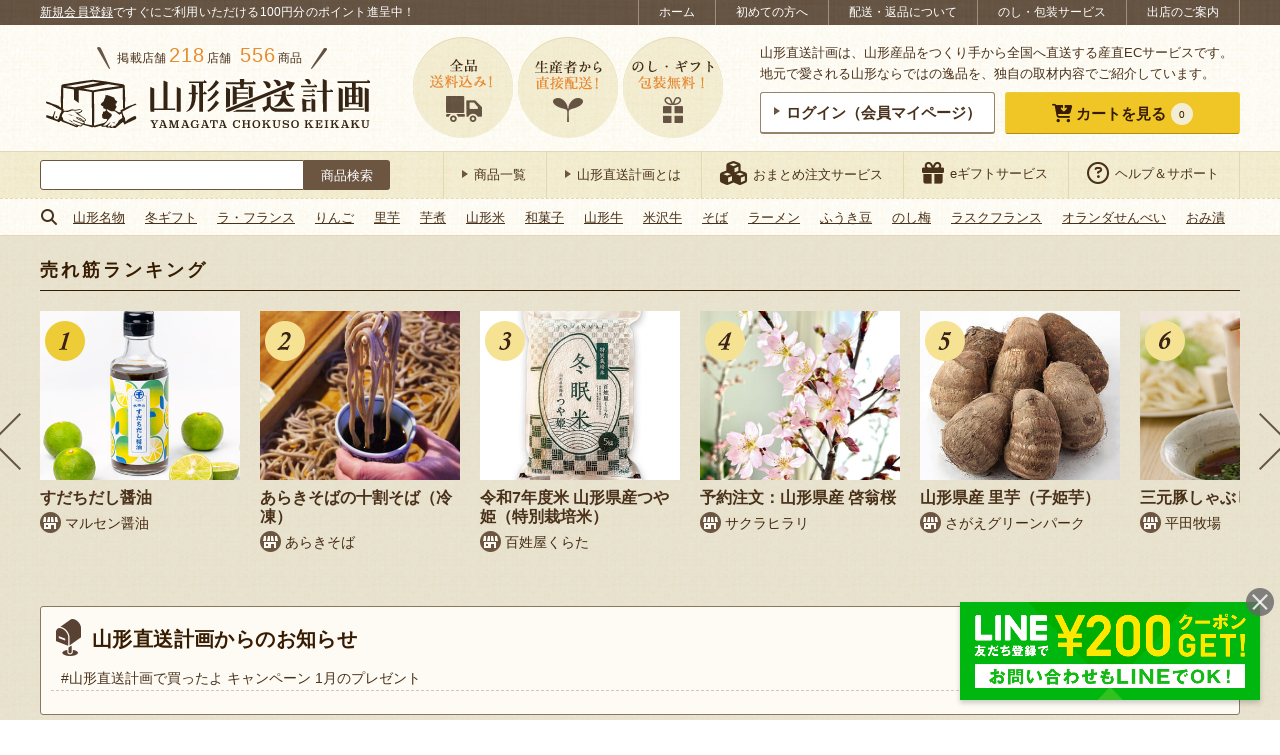

--- FILE ---
content_type: text/html; charset=UTF-8
request_url: https://yamagata.chokuso-keikaku.jp/s0042/0042-001/
body_size: 59796
content:
<!DOCTYPE html>
<html lang="ja"
	prefix="og: https://ogp.me/ns#" >
<head>
<script>
(function(w,d,s,l,i){w[l]=w[l]||[];w[l].push({'gtm.start':
new Date().getTime(),event:'gtm.js'});var f=d.getElementsByTagName(s)[0],
j=d.createElement(s),dl=l!='dataLayer'?'&l='+l:'';j.async=true;j.src=
'https://www.googletagmanager.com/gtm.js?id='+i+dl;f.parentNode.insertBefore(j,f);
})(window,document,'script','dataLayer','GTM-M3K5CH2');
</script>
<script>
(function(items){
if( items && items.length ){
for(var i=0; i<items.length; i++){
dataLayer.push(items[i]);
}
}
})(JSON.parse(atob('W3siZXZlbnQiOiJldmVudENob2t1c29PblZpZXdJdGVtU2luZ2xlIiwiSXRlbUNvZGVzIjpbIjAwNDItMDAxIl19XQ==')));
</script>
<meta charset="UTF-8">
<meta http-equiv="X-UA-Compatible" content="IE=edge">
<meta name="viewport" content="width=device-width">
<meta name="format-detection" content="telephone=no"/>
<style type="text/css">@-ms-viewport { width: device-width; }</style>
<style type="text/css">/* reset.css */ *{ outline: none; }*::-moz-focus-inner{ border: none; }html,body{margin:0px;padding:0px;}html{overflow-y: scroll;filter: expression(document.execCommand("BackgroundImageCache",false,true));}div,p{padding: 0;margin: 0;}h1,h2,h3,h4,h5,h6{margin:0px;padding:0px;font-weight: normal;font-style:normal;font-size:100%;}address, form, blockquote, q {padding: 0;margin: 0;text-align: left;font-style:normal;font-weight:normal;font-size:100%;}caption,cite,code,dfn,th,var {font-style:normal;font-weight:normal;}hr {height: 1px;border: none;background: #ccc;margin: 0;padding: 0;}table{border-collapse: collapse;border-spacing: 0;font-size:inherit;}caption,th{text-align: left;font-style:normal;font-weight:normal;}li,ol,ul,dl,dt,dd{list-style-type : none;padding: 0;margin: 0;}li li{ font-size:inherit!important; }input,textarea,select{margin: 0;padding: 0;font-size: 100%;}input{line-height:100%;padding: 1px;margin: 1px 0px;}input[readonly]{background-color: #f0f0f1;}select{margin: 1px 0px;}option{padding-right:10px;}*+html option{padding-right:0;}* html option{padding-right:0;}textarea {padding: 1px;font-size: 100%;width: 99%;}optgroup{color: #666;}fieldset{border: 0;}form label{cursor:pointer;}img{border:none;}a[name]:hover{text-decoration:none!important;outline:0!important;}em { font-style: normal; font-weight: normal; }sub {vertical-align:-0.2em;font-size:80%;line-height: 100%;}sup {vertical-align:0.4em;_vertical-align:0.6em;font-size:80%;line-height: 100%;}sup {vertical-align:0.6em\9;}blockquote:before,blockquote:after,q:before,q:after{ content: ""; }blockquote,q{ quotes: "" ""; }address{ font-style: normal; }abbr,acronym{ border: 0; cursor: help; }cite{ font-style: normal; }em{}strong{}i{}s,strike,del{}u{}article, main, aside, dialog, figure, footer, header, hgroup, menu, nav, section { display: block; }
/* simple-alias.css */ .left { float: left; }.right { float: right; }.center { margin: 0 auto; }.clear-left { clear: left; }.clear-right { clear: right; }.clear-both { clear: both; }.text-left { text-align: left; }.text-right { text-align: right; }.text-center { text-align: center; }.text-justify { text-align: justify; text-justify: distribute; }.vertical-top { vertical-align: top; }.vertical-middle { vertical-align: middle; }.vertical-bottom { vertical-align: bottom; }.table { display: table; width: 100%; table-layout: fixed; }.cell { display: table-cell; vertical-align: middle; }.relative { position: relative; }.absolute { position: absolute; }.fixed { position: fixed; }.static { position: static; }.block { display: block; }.inline { display: inline; }.inline-block { display: inline-block; }.hidden { display: none; }.list-item { display: list-item; }.font-size-80 { font-size: 80%; }.font-size-90 { font-size: 90%; }.font-size-110 { font-size: 110%; }.font-size-120 { font-size: 120%; }
/* concept-alias.css */ .imgbox { line-height: 0; }.borderbox {-moz-box-sizing: border-box;-webkit-box-sizing: border-box;-o-box-sizing: border-box;-ms-box-sizing: border-box;box-sizing: border-box;}.floatbox { overflow: hidden; }.floatlist {list-style: none;overflow: hidden;margin: 0;padding: 0;font-size: 0;}.floatlist li {display: inline-block;vertical-align: top;font-size: 16px;font-size: 1.6rem;}.floatlist.col-2 li {width: 49%;margin-right: 2%;margin-bottom: 2%;}.floatlist.col-2 li:nth-of-type(2n) {margin-right: 0;}ul.clearfix li {float: left;}ul.auto-stepped {text-align: center;}ul.auto-stepped li {display: inline-block;}label.arrange-select,label.arrange-select::before,label.arrange-select select {border-color: #aaaaaa;border-style: solid;}label.arrange-select::before,label.arrange-select select {border-width: 1px 0 1px 1px;}label.arrange-select {display: inline-block;overflow: hidden;border-width: 0 1px 0 0;position: relative;}label.arrange-select::before,label.arrange-select::after {content: '';position: absolute;pointer-events: none;}label.arrange-select::before {width: 27px;height: 100%;top: 0;right: 0;background-color: #ffffff;-moz-box-sizing: border-box;-webkit-box-sizing: border-box;-o-box-sizing: border-box;-ms-box-sizing: border-box;box-sizing: border-box;}label.arrange-select::after {width: 0;height: 0;display: inline-block;border-color: #333333 transparent transparent;border-style: solid;border-width: 8px 5px 0;top: 40%;right: 8px;}label.arrange-select select {text-indent: 0.01px;text-overflow: '';-moz-appearance: none;-webkit-appearance: none;appearance: none;border-radius: 0;vertical-align: middle;background: none transparent;margin: 0;padding: 4px 40px 3px 5px;color: inherit;font-family: inherit;width: 100%;min-height: 30px;}label.arrange-select:not(:target) {padding-right: 20px\9;}label.arrange-select select:not(:target) {width: 150%\9;padding-right: 20px\9;}label.arrange-select select::-ms-expand {display: none;}label.arrange-select.arrow-double {border: none;}label.arrange-select.arrow-double select {border-width: 1px;padding-left: 16px;padding-bottom: 4px;}label.arrange-select.arrow-double::before {width: 0;height: 0;display: inline-block;top: auto;bottom: 6px;right: 8px;background-color: transparent;border-color: #333333 transparent transparent;border-width: 6px 4px 0;}label.arrange-select.arrow-double::after {top: 6px;border-color: transparent transparent #333333;border-width: 0 4px 6px;}label.arrange-select.arrow-double:not(:target) {padding-right: 0px\9;}input.arrange-input {border: none;background-color: #ffffff;-webkit-appearance: none;-moz-appearance: none;appearance: none;-webkit-border-radius: 0;-moz-border-radius: 0;border-radius: 0;}.iframe-wrap {position: relative;height: 0;padding-bottom: 30%;}.iframe-wrap > iframe {position: absolute;top: 0;left: 0;width: 100%;height: 100%;}.with-frame {background-color: #ffffff;border: 1px #97836c solid;border-bottom-width: 2px;border-radius: 3px;text-align: center;line-height: 1;padding: 10px 0;-webkit-transition: 300ms ease;-moz-transition: 300ms ease;-o-transition: 300ms ease;transition: 300ms ease;}label.with-frame input {background-color: transparent !important;font-family: inherit;color: inherit;font-size: inherit;font-weight: inherit;cursor: pointer;}body.is-ie label.with-frame input,body.is-edge label.with-frame input {font-family: "Lucida Grande", "Hiragino Kaku Gothic Pro", "ヒラギノ角ゴシック Pro", "Hiragino Kaku Gothic ProN", "ヒラギノ角ゴ ProN W3", "游ゴシック Medium", "Yu Gothic Medium", "游ゴシック体", "YuGothic", "Yu Gothic", "Meiryo", "メイリオ", sans-serif;}a.with-frame:hover,label.with-frame:hover {background-color: #e9b007;color: #ffffff;}label.with-frame:active {border-bottom-width: 1px;position: relative;top: 1px;text-decoration: underline;}a.with-frame .with-cursor::before,label.with-frame .with-cursor::before {-webkit-transition: 300ms ease;-moz-transition: 300ms ease;-o-transition: 300ms ease;transition: 300ms ease;}a.with-frame:hover .with-cursor::before,label.with-frame:hover .with-cursor::before {border-color: transparent transparent transparent #ffffff;}a.with-frame .with-cursor,label.with-frame .with-cursor {display: inline-block;}.with-frame.frame-balloon {position: relative;margin-bottom: 3px;background-color: #ffffff;}.with-frame.frame-balloon::before {content: '';display: block;width: 14px;height: 18px;background: transparent no-repeat center top;background-image: url('https://yamagata.chokuso-keikaku.jp/wp-content/themes/chokuso/css/../images/common/c_bg_balloon_white.png');background-size: 100% auto;position: absolute;left: 0; right: 0;top: 100%;margin: 0 auto;z-index: 10;}.with-frame.frame-yellow {background-color: #f0c627;border-color: #eecc38 #eecc38 #ad8d14;border-bottom-width: 1px;color: #381c02;}.with-frame.frame-blue {background-color: #8dcde1;border-color: #8dcde1 #8dcde1 #5c9cb0;border-bottom-width: 1px;color: #381c02;}a.with-frame.frame-blue:hover,label.with-frame.frame-blue:hover {background-color: #7dbdd1;border-color: #7dbdd1 #7dbdd1 #5c9cb0;color: #ffffff;}.with-frame.frame-orange {background-color: #ffa732;border-color: #f1c94f #f1c94f #c49833;border-bottom-width: 1px;color: #381c02;}.with-frame.frame-orange:hover,label.with-frame.frame-orange:hover {background-color: #e6911f;}.with-frame.frame-beige {background-color: #fdfbf4;}.with-frame.frame-red {background-color: #df1111;border-color: #d84040 #d84040 #b31d1d;border-bottom-width: 1px;color: #ffffff;}.with-frame.frame-red:hover {background-color: #cf0000;}.with-cursor {display: inline;}.with-cursor::before {content: '';display: inline-block;border-style: solid;border-color: transparent transparent transparent #6c5641;border-width: 4px 6px;width: 0;height: 0;vertical-align: middle;margin-top: -0.3em;}.with-cursor.cursor-circle-arrow {display: inline-block;padding-top: 4px;}.with-cursor.cursor-circle-arrow::before {border: none;width: 26px;height: 26px;vertical-align: middle;background: transparent no-repeat center top;background-image: url('https://yamagata.chokuso-keikaku.jp/wp-content/themes/chokuso/css/../images/common/c_cursor_circle-arrow-brown.png');background-size: 100% auto;margin-top: -4px;margin-right: 8px;}.with-frame.frame-yellow .with-cursor.cursor-circle-arrow::before,.with-frame.frame-blue .with-cursor.cursor-circle-arrow::before,.with-frame.frame-orange .with-cursor.cursor-circle-arrow::before,.with-frame.frame-red .with-cursor.cursor-circle-arrow::before {background-image: url('https://yamagata.chokuso-keikaku.jp/wp-content/themes/chokuso/css/../images/common/c_cursor_circle-arrow-white.png');}.with-icon::before {content: '';display: inline-block;vertical-align: middle;background: transparent no-repeat left top;background-size: 100% auto;}.with-icon.icon-shop {position: relative;line-height: 1.2;padding-left: 25px;padding-top: 2px;}.with-icon.icon-shop::before {width: 22px;height: 22px;background-image:url('https://yamagata.chokuso-keikaku.jp/wp-content/themes/chokuso/css/../images/common/c_icon_shop.png');margin-right: 2px;margin-top: -2px;position: absolute;top: 2px;left: 0;}.with-icon.icon-shop-large {padding-top: 4px;}.with-icon.icon-shop-large::before {width: 40px;height: 40px;background-image:url('https://yamagata.chokuso-keikaku.jp/wp-content/themes/chokuso/css/../images/common/c_icon_shop_large.png');margin-right: 12px;margin-top: -4px;}.with-icon.icon-post {padding-top: 6px;}.with-icon.icon-post::before {width: 26px;height: 38px;background-image:url('https://yamagata.chokuso-keikaku.jp/wp-content/themes/chokuso/css/../images/common/c_icon_post.png');margin-right: 10px;margin-top: -6px;}.with-icon.icon-report {padding-top: 6px;}.with-icon.icon-report::before {width: 46px;height: 28px;background-image:url('https://yamagata.chokuso-keikaku.jp/wp-content/themes/chokuso/css/../images/common/c_icon_report.png');margin-right: 10px;margin-top: -6px;}.with-icon.icon-cart {padding-top: 6px;}.with-icon.icon-cart::before {width: 54px;height: 56px;background-image:url('https://yamagata.chokuso-keikaku.jp/wp-content/themes/chokuso/css/../images/common/c_icon_cart.png');margin-right: 10px;margin-top: -6px;}.with-icon.icon-crown {padding-top: 6px;}.with-icon.icon-crown::before {width: 32px;height: 24px;background-image:url('https://yamagata.chokuso-keikaku.jp/wp-content/themes/chokuso/css/../images/common/c_icon_crown_brown.png');margin-right: 10px;margin-top: -6px;}.with-icon.icon-laptop {padding-top: 6px;}.with-icon.icon-laptop::before {width: 50px;height: 40px;background-image:url('https://yamagata.chokuso-keikaku.jp/wp-content/themes/chokuso/css/../images/common/c_icon_laptop.png');margin-right: 10px;margin-top: -6px;}.with-icon.icon-pencil {padding-top: 6px;}.with-icon.icon-pencil::before {width: 50px;height: 50px;background-image:url('https://yamagata.chokuso-keikaku.jp/wp-content/themes/chokuso/css/../images/common/c_icon_pencil.png');margin-right: 10px;margin-top: -6px;}.line-note {display: inline;border-bottom: 1px #d6c8b7 dashed;}
/* common.css */ html {width: 100%;font-size: 62.5%;}body {width: 100%;min-height: 100%;color: #49311a;background-color: #ffffff;line-height: 1.65;font-family: "Lucida Grande", "Hiragino Kaku Gothic Pro", "ヒラギノ角ゴシック Pro", "Hiragino Kaku Gothic ProN", "ヒラギノ角ゴ ProN W3", "游ゴシック Medium", "Yu Gothic Medium", "游ゴシック体", "YuGothic", "Yu Gothic", "Meiryo", "メイリオ", sans-serif;}body#tinymce {width: 740px;margin: 10px;padding: 0;}body#tinymce.sp-view {width: 96%;margin: 5px;overflow: hidden;}a {text-decoration: none;color: inherit;}a:hover {text-decoration: underline;}a:link,a:visited,a:active {}img {display: inline-block;line-height: 1;max-width: 100%;-webkit-backface-visibility: hidden;}@-moz-document url-prefix() {img { box-shadow: 0 0 0 rgba(0, 0, 0, 0.01); }}img.thumbnail-with-fitted {object-fit: cover;font-family: 'object-fit: cover;';}a.opacity:hover {text-decoration: none;}a img,.opacity {-ms-filter: "alpha(opacity=100)";filter:alpha(opacity=100);opacity: 1;-webkit-transition: opacity 400ms ease;-moz-transition: opacity 400ms ease;-o-transition: opacity 400ms ease;transition: opacity 400ms ease;cursor: pointer;}a:hover img,.opacity:hover {-ms-filter: "alpha(opacity=70)";filter:alpha(opacity=70);opacity: .7;}a:hover img.onoffImg {-ms-filter: "alpha(opacity=100)";filter:alpha(opacity=100);opacity: 1;}.opacity0 {-ms-filter: "alpha(opacity=0)" !important;filter:alpha(opacity=0) !important;opacity: 0 !important;}.opacity1 {-ms-filter: "alpha(opacity=100)" !important;filter:alpha(opacity=100) !important;opacity: 1 !important;}a.shop-link,a.item-link,a.simple-sns-btn {-webkit-transition: opacity 400ms ease;-moz-transition: opacity 400ms ease;-o-transition: opacity 400ms ease;transition: opacity 400ms ease;}a.shop-link:hover,a.item-link:hover,a.simple-sns-btn:hover,a.simple-follow-btn:hover {text-decoration: none;-ms-filter: "alpha(opacity=70)";filter:alpha(opacity=70);opacity: .7;}a.has-external-icon i {margin-left: 7px;}.entry-content a,.entry-content a img {-webkit-transition: opacity 300ms ease;-moz-transition: opacity 300ms ease;-o-transition: opacity 300ms ease;transition: opacity 300ms ease;-ms-filter: "alpha(opacity=100)";filter:alpha(opacity=100);opacity: 1;}.entry-content a:hover {-ms-filter: "alpha(opacity=70)";filter:alpha(opacity=70);opacity: .7;}.entry-content a.with-frame {-webkit-transition: 300ms ease;-moz-transition: 300ms ease;-o-transition: 300ms ease;transition: 300ms ease;-ms-filter: "alpha(opacity=100)";filter:alpha(opacity=100);opacity: 1;}.clear {clear: both;}.clearfix:after {content: ".";display: block;clear: both;height: 0;visibility: hidden;font-size:0em;}.clearfix {min-height: 1px;}* html .clearfix {height: 1px;}.section:after {content: ".";display: block;clear: both;height: 0;visibility: hidden;}.section {min-height: 1px;}.section p{text-align: justify;text-justify: distribute;}.section dd{text-align: justify;text-justify: distribute;}* html .section {height: 1px;}table {width: 100%;margin-top: 5px;margin-bottom: 10px;font-size: 14px;font-size: 1.4rem;}th, td {padding: 8px 10px;border-color: #dcd4b2;border-style: solid;border-width: 1px 0 0;vertical-align: middle;text-align: inherit;}th {background-color: #f0eacc;}td {background-color: #fdfbf4;}img, iframe {max-width: 100%;}.yumin {font-family: 'Times New Roman', 'YuMincho', 'Yu Mincho', '游明朝', '游明朝体', "Lucida Grande", "Hiragino Kaku Gothic Pro", "ヒラギノ角ゴシック Pro", "Hiragino Kaku Gothic ProN", "ヒラギノ角ゴ ProN W3", "游ゴシック Medium", "Yu Gothic Medium", "游ゴシック体", "YuGothic", "Yu Gothic", "Meiryo", "メイリオ", sans-serif;font-weight: 600;}.calisto {font-family: 'Calisto MT', 'Bookman Old Style', 'Bookman', 'Goudy Old Style', 'Garamond', 'Bitstream Charter', 'Georgia', "Lucida Grande", "Hiragino Kaku Gothic Pro", "ヒラギノ角ゴシック Pro", "Hiragino Kaku Gothic ProN", "ヒラギノ角ゴ ProN W3", "游ゴシック Medium", "Yu Gothic Medium", "游ゴシック体", "YuGothic", "Yu Gothic", "Meiryo", "メイリオ", sans-serif;}.arbutus {font-family: 'Arbutus Slab', serif;}.title {color: #381c02;font-size: 20px;font-size: 2.0rem;}.title.yumin {letter-spacing: 0.4px;}.stickybox {position: -webkit-sticky;position: sticky;top: 0;}.mark-icon {font-size: 14px;font-size: 1.4rem;border-radius: 0 0 3px 3px;background-color: #f0c627;padding: 5px 15px;}.mark-icon.mark-new {letter-spacing: 1.5px;color: #442a1c;}.mark-icon.mark-new.calisto {font-weight: 600;font-style: italic;}.layer-parent {position: relative;}.layer-parent .layer-text {position: absolute;background-color: rgba(255, 255, 255, 0.85);color: #381c02;padding: 12px 20px;-moz-box-sizing: border-box;-webkit-box-sizing: border-box;-o-box-sizing: border-box;-ms-box-sizing: border-box;box-sizing: border-box;font-size: 24px;font-size: 2.4rem;}.calendar-wrap {overflow: hidden;}.calendar-wrap > * {margin-bottom: 10px;}.calendar-wrap .table {margin-bottom: 20px;}.calendar-wrap .cell {vertical-align: top;}.calendar-wrap .cell.explain {vertical-align: middle;width: 70%;padding: 0 1%;}.calendar-wrap .cell + .cell + .cell.explain {width: 45%;}.calendar-wrap table {width: 90%;margin-left: auto;margin-right: auto;}.calendar-wrap th {text-align: center;border-width: 1px 0 0 1px;padding: 4px 6px;}.calendar-wrap table th:first-child {color: #ff2232;border-width: 1px 0 0 0;}.calendar-wrap td {text-align: right;border-width: 1px 0 0 1px;padding: 4px 6px;}.calendar-wrap table td:first-child {border-width: 1px 0 0 0;}.calendar-wrap .end {text-align: right;}.calendar-wrap .ok {background: #53fc77;font-weight:bold;}.calendar-wrap .ng {background: #ff3342;font-weight:bold;}.calendar-wrap .ng2 {background: #cccccc;color: #333;font-weight:bold;}.calendar-wrap .end {background: #ffef32;font-weight:bold;}.calendar-wrap .end2 {background: #FF7711;font-weight:bold;}.staff-thumb {border-radius: 50%;border: 1px #ebe0d5 solid;}.avatar-thumb {border-radius: 4px;border: 1px #dcd4b2 solid;width: 60px;}.has-sides-accent::before,.has-sides-accent::after {content: '';display: inline-block;width: 18px;height: 36px;background: transparent no-repeat center bottom;background-size: 100% auto;vertical-align: text-bottom;}.has-sides-accent.half-sides-accent::before,.has-sides-accent.half-sides-accent::after {width: 9px;height: 18px;}.has-sides-accent::before {background-image: url('https://yamagata.chokuso-keikaku.jp/wp-content/themes/chokuso/css/../images/common/c_sides-accent_before.png');}.has-sides-accent::after {background-image: url('https://yamagata.chokuso-keikaku.jp/wp-content/themes/chokuso/css/../images/common/c_sides-accent_after.png');}.has-sides-dotline {display: block;text-align: center;position: relative;}.has-sides-dotline .dotline-target {display: inline-block;background-color: #ffffff;position: relative;}.has-sides-dotline::before,.has-sides-dotslash::before,.has-sides-dotslash::after {content: '';height: 0;border-top: 2px #624e38 dotted;}.has-sides-dotline::before {display: block;position: absolute;top: 0; left: 0; right: 0; bottom: 0;margin: auto;width: 100%;}.has-sides-dotslash::before,.has-sides-dotslash::after {display: inline-block;width: 32px;border-top: 2px #624e38 dotted;vertical-align: middle;}.has-sides-dotslash::before {-webkit-transform: rotate(50deg);-ms-transform: rotate(50deg);transform: rotate(50deg);}.has-sides-dotslash::after {-webkit-transform: rotate(130deg);-ms-transform: rotate(130deg);transform: rotate(130deg);}.simple-sns-btn {color: #ffffff;display: inline-block;text-align: center;border-radius: 3px;padding: 0.8em;font-size: 15px;font-size: 1.5rem;letter-spacing: 0.4px;line-height: 1;}.simple-sns-btn[data-sns-name="twitter"] {background-color: #0f1419;border-bottom: 1px solid #aaafb4;}.simple-sns-btn[data-sns-name="facebook"] {background-color: #1877f2;border-bottom: 1px solid #0b5fcc;}.simple-sns-btn[data-sns-name="instagram"] {background-color: #c42f8b;border-bottom: 1px solid #b12b5e;}.simple-sns-btn[data-sns-name="line"],.simple-sns-btn[data-sns-name="lineat"] {background-color: #00b900;border-bottom: 1px solid #008600;}.simple-sns-btn i.icon-sns,.simple-follow-btn > i {font-size: 115%;}.simple-sns-btn:not(.icon-only) i.icon-sns,.simple-follow-btn:not(.icon-only) > i {margin-right: 4px;}.simple-sns-btn i.icon-sns::before {position: relative;top: 0px;-webkit-transition: all 200ms ease;-moz-transition: all 200ms ease;-o-transition: all 200ms ease;transition: all 200ms ease;}.simple-sns-btn:hover i.icon-sns::before {top: -2px;}.simple-sns-btn.icon-only,.simple-follow-btn.icon-only {border-radius: 50%;}.sns-share .catch {text-align: center;margin-bottom: 10px;}.sns-share .simple-share-btn {-moz-box-sizing: border-box;-webkit-box-sizing: border-box;box-sizing: border-box;}.sns-share .simple-share-btn:not(.icon-only) {display: block;}.sns-share.share-cart_items .catch {font-size: 30px;font-size: 3.0rem;line-height: 1.5;}.sns-share.share-cart_items .catch .f-smaller {font-size: 87.5%;}.sns-share.share-cart_items .catch .orange {font-size: 112.5%;}.sns-share.share-cart_items .share-row {margin: 20px auto;overflow: hidden;}.sns-share.share-cart_items .share-row > * {display: block;-moz-box-sizing: border-box;-webkit-box-sizing: border-box;-o-box-sizing: border-box;-ms-box-sizing: border-box;box-sizing: border-box;}.sns-share.share-cart_items .share-row > p > a {text-decoration: underline;}.sns-share.share-cart_items .share-row > p > a:hover {text-decoration: none;}.sns-share.share-cart_items .share-row > a,.sns-share.share-cart_items .share-row > a > img {display: block;}.sns-share.share-cart_items .share-row > a {float: left;border: 1px #dddddd solid;}.bgi-01 {background: transparent repeat repeat center top;background-image: url('https://yamagata.chokuso-keikaku.jp/wp-content/themes/chokuso/css/../images/common/c_bg_pattern-01.png');background-size: 60px auto;}#wrap {background: transparent repeat repeat center top;background-image: url('https://yamagata.chokuso-keikaku.jp/wp-content/themes/chokuso/css/../images/common/c_bg.png');background-size: 60px auto;}.central {margin: 0 auto;height: 100%;}.focused-sec {position: relative;border-top: 4px #cebf89 solid;background: transparent repeat left top;background-size: 100% auto;background-image: url('https://yamagata.chokuso-keikaku.jp/wp-content/themes/chokuso/css/../images/common/c_focused-sec_bg.png');margin-top: 30px;}.focused-sec::before {content: "";position: relative;display: block;width: 100%;height: 14px;background: transparent repeat-x left top;background-size: 6px auto;background-image: url('https://yamagata.chokuso-keikaku.jp/wp-content/themes/chokuso/css/../images/common/c_focused-sec_bg_border.png');}.focused-sec .front-sec {margin-top: 0;}.focused-sec .secbox + .secbox {padding-top: 20px;}.focused-sec .title-wrap {margin: 0;padding-top: 20px;padding-bottom: 20px;text-align: center;}.focused-sec .title-wrap .title {padding-top: 0;padding-bottom: 0;}.bold {font-weight: 600;}.red {color: #ff2232;}.orange {color: #e68d30;}.marker {background-color: #f9e9b3;font-weight: 600;color: #770000;padding: 0 2px;}.undermarker {background: linear-gradient(transparent 60%, rgba(255, 244, 92, 0.7) 60%);font-weight: 600;padding: 0 2px 1px 2px;}.vermilion {color: #b20000;}.site-search-wrap {width: 350px;padding: 8px 0;}.site-search-wrap .site-search {padding-top: 0;height: 30px;}body.initialized-site-search-suggest .site-search-wrap .site-search {position: relative;}.site-search-wrap .site-search label {display: block;margin: 0;padding: 0;border: none;height: 100%;}.site-search-wrap .site-search label.site-search-submit {background-color: transparent;width: 86px;float: right;position: relative;}.site-search-wrap .site-search .search-submit {color: #ffffff;background-color: #6c5641;font-family: inherit;position: absolute;top: 0; left: 0; right: 0; bottom: 0; margin: auto;width: 100%;height: 100%;padding: 0;border-radius: 0 3px 3px 0;cursor: pointer;}.site-search-wrap .site-search label.site-search-text {margin-right: 86px;}.site-search-wrap .site-search .search-field {border: 1px #6c5641 solid;border-radius: 3px 0 0 3px;margin: 0;padding: 6px 8px;font-size: inherit;letter-spacing: 0.4px;width: 100%;height: 100%;}#content .site-notification {margin: 20px auto;}.notice-wrap {background-color: #ffffff;border: 1px #e00000 solid;color: #e00000;text-align: center;padding: 4px 2px;}.notice-wrap a {text-decoration: underline;}.notice-wrap a:hover {text-decoration: none;}.page-breadcrumb.breadcrumb-wrapper {background-color: #fdfaf3;padding: 8px 15px;margin-bottom: 10px;font-size: 14px;font-size: 1.4rem;}.page-breadcrumb.breadcrumb-wrapper a {color: #381c02;}.page-breadcrumb.breadcrumb-wrapper a.home::before {content: '';display: inline-block;vertical-align: middle;background: transparent no-repeat left top;background-size: 100% auto;width: 16px;height: 16px;background-image:url('https://yamagata.chokuso-keikaku.jp/wp-content/themes/chokuso/css/../images/common/c_icon_home.png');margin-right: 6px;vertical-align: middle;margin-top: -2px;}.breadcrumb-wrapper .bread-table {display: table;}.breadcrumb-wrapper .bread-table .bread-cell {display: table-cell;vertical-align: middle;text-align: center;padding-right: 8px;}#content-wrap.bgi-01 .page-breadcrumb.breadcrumb-wrapper{background-color: #f2ecdf;}.term-tree-navigation {}.term-tree-navigation .tree-inner {background-color: #fdfbf4;border: 1px #97836c solid;border-radius: 4px;}.term-tree-navigation .term-links {padding: 15px 10px;box-sizing: border-box;line-height: 1.5;}.term-tree-navigation .term-links.term-current {background-color: #eee6c4;}.term-tree-navigation .term-parent {border-style: solid;border-color: #97836c;border-width: 0 1px 0 0;font-size: 16px;font-size: 1.6rem;display: block;}.term-tree-navigation .term-branch {display: table;width: 100%;}.term-tree-navigation .term-branch:first-child:last-child {height: 100%;}.term-tree-navigation .term-branch .term-children {display: table-cell;vertical-align: middle;width: 20%;font-size: 14px;font-size: 1.4rem;border-style: solid;border-color: #97836c;border-width: 0 1px 1px 0;}.term-tree-navigation .term-branch:last-child .term-children {border-width: 0 1px 0 0;}.term-tree-navigation .term-branch .term-children:last-child {border-right: none;}.term-tree-navigation .term-parent {border-radius: 4px 0 0 4px;}.term-tree-navigation .term-branch:first-child .term-children:last-child {border-radius: 0 4px 0 0;}.term-tree-navigation .term-branch:last-child .term-children:last-child {border-radius: 0 0 4px 0;}.nav-block {margin: 10px 0;}.nav-block .nav-row {display: flex;flex-flow: row nowrap;justify-content: flex-start;align-items: baseline;}.nav-block .nav-row > * {flex: 1 1 auto;margin: 0;padding: 0 5px;}.nav-block .hash-list {margin-top: 20px;}.found-result-wrap {margin: 10px;text-align: left;}.found-result-wrap .number {font-size: 125%;margin-right: 2px;}.found-result-wrap .number.total {font-size: 150%;font-weight: bold;margin-right: 4px;color: #bc5400;}.found-result-wrap .number.range {font-weight: bold;}.archive-nav .lbl-txt,.archive-nav label.arrange-select {vertical-align: middle;}.archive-nav label.arrange-select {background-color: #ffffff;}.pagination-wrap {margin: 10px 10px 20px;}.pagination-wrap ul.page-numbers {font-size: 0;letter-spacing: 0;text-align: center;}.pagination-wrap ul.page-numbers li {display: inline-block;font-size: 16px;font-size: 1.6rem;vertical-align: middle;}.pagination-wrap ul.page-numbers li > * {display: block;min-width: 24px;height: 24px;line-height: 24px;margin: 0 4px;padding: 4px;background-color: #f0c627;border: 1px #eecc38 solid;color: #381c02;border-radius: 2px;text-align: center;-webkit-transition: 300ms ease;-moz-transition: 300ms ease;-o-transition: 300ms ease;transition: 300ms ease;}.pagination-wrap ul.page-numbers li > *.current,.pagination-wrap ul.page-numbers li > *:hover {background-color: #675647;border-color: #5f4e3f;color: #ffffff;text-decoration: none;}.pagination-wrap ul.page-numbers li > *.dots {pointer-events: none;}.pagination-wrap ul.page-numbers li > *.prev,.pagination-wrap ul.page-numbers li > *.next {padding-left: 12px;padding-right: 12px;font-size: 125%;}.no-post-wrap {padding: 10px 5px;}#content .no-post-wrap {margin: 30px auto;padding: 24px;background-color: #ffffff;border-radius: 5px;}#content.has-bg .no-post-wrap {background-color: transparent;}#content .no-post-wrap:first-child {margin-top: 0;}.no-post-wrap p {margin: 10px 0;}.no-post-wrap a {color: #0066cc;text-decoration: underline;}.no-post-wrap a:hover {opacity: 0.7;text-decoration: none;}.no-post-wrap .guidance {font-size: 18px;font-size: 1.8rem;letter-spacing: 1px;}.no-post-wrap label {display: inline-block;}.no-post-wrap input.search-field {border: 1px #acacac solid;background-color: #ffffff;-webkit-appearance: none;-moz-appearance: none;appearance: none;-webkit-border-radius: 0;-moz-border-radius: 0;border-radius: 0;font-family: inherit;color: inherit;font-size: inherit;font-weight: inherit;line-height: inherit;padding: 2px 3px;}a.bnr-link,a.bnr-link > img {display: block;max-width: 100%;line-height: 1;}a.bnr-link {margin: 15px auto;}a.bnr-link.to-service-omatome {max-width: 770px;}.at-usces-cart .footer_explanation a.bnr-link.to-service-omatome {margin: 20px auto;}.at-single-item #column-item a.bnr-link.to-service-omatome {margin-bottom: 0;}.page-content .more-wrap .more {display: block;padding: 10px;width: 70%;margin: 0 auto;font-size: 18px;font-size: 1.8rem;}#content {padding: 20px 0;}#content.has-bg {background-color: #ffffff;}.main-title-wrap {background: transparent repeat center top;background-image: url('https://yamagata.chokuso-keikaku.jp/wp-content/themes/chokuso/css/../images/item/main-title_bg.png');background-size: 60px auto;margin: 0 3px 3px;}.main-title-wrap.with-frame {border-color: #6c5641;}.main-title-wrap.with-frame.frame-balloon::before {background-image: url('https://yamagata.chokuso-keikaku.jp/wp-content/themes/chokuso/css/../images/common/c_bg_balloon_beige.png');}.main-title-wrap .main-title {font-size: 18px;font-size: 1.8rem;padding: 5px;}.main-title-wrap.with-frame .main-title {line-height: 1.4;}.more.yumin {letter-spacing: 2px;}.common-title {font-size: 26px;font-size: 2.6rem;color: #381c02;background: transparent repeat-x scroll center top;background-image: url('https://yamagata.chokuso-keikaku.jp/wp-content/themes/chokuso/css/../images/common/c_bg_common_title.png');border-top: 1px solid #c0b173;padding: 5px 8px;margin: 30px 0 20px;position: relative;z-index: 3;}.common-title::before {content: '';width: 70px;height: 70px;display: inline-block;vertical-align: middle;margin: -14px 16px -6px 0;background: transparent no-repeat center center;background-image: url('https://yamagata.chokuso-keikaku.jp/wp-content/themes/chokuso/css/../images/common/c_icon_cart_circle.png');}.front-sec .common-title::before,.at-item-archives .common-title::before,.at-category-staffreport .common-title::before,.at-single .page-header.of-cat-staffreport .common-title::before,.in-voice .common-title::before {background-image:url('https://yamagata.chokuso-keikaku.jp/wp-content/themes/chokuso/css/../images/common/c_icon_cutlery.png');}.at-shop-archives .common-title::before,.in-delivery .common-title::before {background-image: url('https://yamagata.chokuso-keikaku.jp/wp-content/themes/chokuso/css/../images/common/c_icon_delivery.png');}.in-omatome .common-title::before {background-image: url('https://yamagata.chokuso-keikaku.jp/wp-content/themes/chokuso/css/../images/common/c_icon_omatome.png');}.in-wrapping .common-title::before {background-image: url('https://yamagata.chokuso-keikaku.jp/wp-content/themes/chokuso/css/../images/common/c_icon_wrapping.png');}.at-category-media .common-title::before,.at-single .page-header.of-cat-media .common-title::before,.at-category-shopvoice .common-title::before,.at-single .page-header.of-cat-shopvoice .common-title::before,.in-privacy .common-title::before,.in-startup .common-title::before {background-image: url('https://yamagata.chokuso-keikaku.jp/wp-content/themes/chokuso/css/../images/common/c_icon_startup.png');}.at-category-information .common-title::before,.at-single .page-header.of-cat-information .common-title::before,.at-category-mailmaga .common-title::before,.at-single .page-header.of-cat-mailmaga .common-title::before,.in-contact .common-title::before,.in-service_contact .common-title::before,.in-order_support .common-title::before,.in-ippin_contact .common-title::before,.in-shop_contact .common-title::before {background-image: url('https://yamagata.chokuso-keikaku.jp/wp-content/themes/chokuso/css/../images/common/c_icon_info.png');}.common-title::after {content: '';display: block;position: absolute;top: 5px;left: 0;bottom: 5px;width: 100%;background: transparent repeat scroll center top;background-image: url('https://yamagata.chokuso-keikaku.jp/wp-content/themes/chokuso/css/../images/common/c_bg_common_title.png');z-index: -1;}.common-title.yumin {letter-spacing: 2px;}#content .hash-list li a {background-color: #f4f0da;font-size: 14px;font-size: 1.4rem;font-weight: bold;display: inline-block;padding: 10px 15px;line-height: 1;border-radius: 20px;margin-right: 8px;margin-bottom: 8px;border: 1px solid #8b7660;}.entry-content {font-size: 15px;font-size: 1.5rem;padding: 30px 20px;background-color: #ffffff;border-radius: 5px;overflow-y: hidden;overflow-wrap: break-word;}.entry-content img {height: auto;}.entry-content a {color: #0066cc;text-decoration: underline;}.entry-content a:hover {text-decoration: none;}.entry-content a.with-cursor {color: inherit;text-decoration: none;}.entry-content a.with-cursor:hover {text-decoration: underline;}.entry-content strong {color: #381c02;}.entry-content > *:first-child {margin-top: 0;}.entry-content p,.entry-content pre {margin: 20px 0;padding: 0 5px;}.entry-content pre {white-space: pre;white-space: pre-wrap;white-space: pre-line;white-space: -pre-wrap;white-space: -o-pre-wrap;white-space: -moz-pre-wrap;white-space: -hp-pre-wrap;word-wrap: break-word;font-family: inherit;font-size: inherit;}.entry-content h2,.entry-content h3 {color: #381c02;line-height: 1.25;margin: 30px 0 20px;clear: both;}.entry-content h2 {font-size: 20px;font-size: 2.0rem;border-left: 4px solid #6c5641;background-color: #F0EACC;padding: 10px;box-sizing: border-box;}.entry-content h3 {font-size: 18px;font-size: 1.8rem;font-weight: bold;padding: 5px 10px 5px 23px;border-bottom: 1px solid #dcd4b2;position: relative;margin-top: 25px;}.entry-content h3::before {background-color: #dcd4b2;border-radius: 100%;content: '';display: inline-block;width: 15px;height: 15px;position: absolute;top: 9px;left: 2px;}.entry-content .first-title {}.entry-content table {margin: 20px 0;clear: both;}.entry-content th {white-space: nowrap;}.entry-content .wp-embedded-content + p > iframe.wp-embedded-content {width: 100%;}#sec-posts {padding: 20px;margin-bottom: 20px;background-color: #ffffff;}#content.has-bg #sec-posts {padding: 0 20px 10px;margin-bottom: 0;background-color: transparent;}.post-list-wrap .post-wrap {font-size: 14px;font-size: 1.4rem;margin-bottom: 20px;padding-bottom: 20px;border-bottom: 1px #acacac dashed;}.post-list-wrap .post-wrap:last-child {margin-bottom: 0;padding-bottom: 0;border-bottom: none;}.post-list-wrap .post-wrap a {text-decoration: underline;}.post-list-wrap .post-wrap a:hover {text-decoration: none;}.post-list-wrap .post-title {font-size: 21px;font-size: 2.1rem;letter-spacing: 0.4px;font-weight: bold;line-height: 1.5;margin: 0;padding: 0 0 10px;}.post-list-wrap .meta-wrap {padding: 0;text-align: right;}.post-list-wrap .post-date {font-weight: bold;color: #bc5400;}.post-list-wrap .post-terms a {margin: 0 5px;}.post-list-wrap .thumb-wrap {float: left;width: 280px;border: 1px #eae2c1 solid;}.post-list-wrap .thumb-wrap a,.post-list-wrap .thumb-wrap a img {display: block;}.post-list-wrap .thumb-wrap + .text-wrap {margin-left: 300px;}.post-list-wrap .text-wrap {position: relative;padding-bottom: 1.6em;}.post-list-wrap .with-thumb .text-wrap {min-height: 220px;}.post-list-wrap .with-staff .text-wrap {overflow: hidden;padding-bottom: 0;}.post-list-wrap .post-excerpt {font-size: 15px;font-size: 1.5rem;margin-top: 12px;word-break: break-all;}.post-list-wrap .with-thumb .post-excerpt {margin-top: 8px;}.post-list-wrap .with-staff .post-excerpt {text-align: left;padding: 8px;line-height: 1.5;font-size: 14px;font-size: 1.4rem;margin-top: 4px;}.post-list-wrap .with-staff .post-excerpt.with-frame.frame-balloon::before {left: 32px;right: auto;}.post-list-wrap .with-staff .post-excerpt.with-frame.frame-balloon + .staff-wrap {margin-top: 6px;}.post-list-wrap .staff-wrap {float: left;}.post-list-wrap .staff-wrap .staff-name {display: block;text-align: center;font-size: 13px;font-size: 1.3rem;}.post-list-wrap .more-wrap {text-align: right;position: absolute;right: 5px;bottom: 0;}.post-list-wrap .post-more {font-size: 16px;font-size: 1.6rem;color: #0066cc;}.item-list-wrap {}.item-list-wrap.has-bg {border-top: 10px #594134 solid;background-color: #ffffff;}.item-list-wrap a {color: inherit;text-decoration: none;}.item-list-wrap img {display: block;}.item-list-wrap p {margin: 0;padding: 0;}.item-list-wrap .title {text-align: center;padding: 20px 0;letter-spacing: 3px;}.item-list-wrap .item-list {font-size: 0;text-align: left;}.item-list-wrap .item-list .item-wrap {display: inline-block;width: 49.5%;margin-left: 1%;margin-bottom: 2.5%;vertical-align: top;max-width: 380px;font-size: 13px;font-size: 1.3rem;}.item-list-wrap.col-3 .item-list .item-wrap {width: 32.5%;}.item-list-wrap.col-4 .item-list .item-wrap {width: 24.25%;}.item-list-wrap.col-5 .item-list .item-wrap {width: 19.2%;}.item-list-wrap .item-list .item-wrap.row-first {margin-left: 0;}.item-wrap.ranking .item-thumb::before {content: '';display: block;width: 40px;height: 40px;background: transparent no-repeat left top;background-size: 100% auto;position: absolute;top: 10px;right: 5px;z-index: 10;-webkit-transition: opacity 400ms ease;-moz-transition: opacity 400ms ease;-o-transition: opacity 400ms ease;transition: opacity 400ms ease;}.item-wrap.ranking .item-thumb:not(.hvr-icon-up):hover::before {-ms-filter: "alpha(opacity=70)";filter:alpha(opacity=70);opacity: .7;}.item-wrap.rank-01 .item-thumb::before{background-image:url('https://yamagata.chokuso-keikaku.jp/wp-content/themes/chokuso/css/../images/common/c_ranking_icon-01.png');}.item-wrap.rank-02 .item-thumb::before{background-image:url('https://yamagata.chokuso-keikaku.jp/wp-content/themes/chokuso/css/../images/common/c_ranking_icon-02.png');}.item-wrap.rank-03 .item-thumb::before{background-image:url('https://yamagata.chokuso-keikaku.jp/wp-content/themes/chokuso/css/../images/common/c_ranking_icon-03.png');}.item-wrap.rank-04 .item-thumb::before{background-image:url('https://yamagata.chokuso-keikaku.jp/wp-content/themes/chokuso/css/../images/common/c_ranking_icon-04.png');}.item-wrap.rank-05 .item-thumb::before{background-image:url('https://yamagata.chokuso-keikaku.jp/wp-content/themes/chokuso/css/../images/common/c_ranking_icon-05.png');}.item-wrap.rank-06 .item-thumb::before{background-image:url('https://yamagata.chokuso-keikaku.jp/wp-content/themes/chokuso/css/../images/common/c_ranking_icon-06.png');}.item-wrap.rank-07 .item-thumb::before{background-image:url('https://yamagata.chokuso-keikaku.jp/wp-content/themes/chokuso/css/../images/common/c_ranking_icon-07.png');}.item-wrap.rank-08 .item-thumb::before{background-image:url('https://yamagata.chokuso-keikaku.jp/wp-content/themes/chokuso/css/../images/common/c_ranking_icon-08.png');}.item-wrap.rank-09 .item-thumb::before{background-image:url('https://yamagata.chokuso-keikaku.jp/wp-content/themes/chokuso/css/../images/common/c_ranking_icon-09.png');}.item-wrap.rank-10 .item-thumb::before{background-image:url('https://yamagata.chokuso-keikaku.jp/wp-content/themes/chokuso/css/../images/common/c_ranking_icon-10.png');}.item-wrap .catch_copy.be-heightLined {display: table-cell;vertical-align: middle;}.item-wrap.at-loop .catch_copy {text-align: left;line-height: 1.4;padding: 2px 8px;}.item-wrap.at-loop .item-thumb {position: relative;display: block;}.item-wrap.at-loop .item-thumb,.item-wrap.at-loop .item-thumb img {border-radius: 3px 3px 0 0;}.item-wrap.at-loop .item-thumb .mark-icon {position: absolute;top: 0;right: 10px;z-index: 10;}.item-wrap.at-loop .item-thumb .mark-icon.mark-termed {top: auto;bottom: 5px;right: 5px;font-weight: bold;font-size: 12px;font-size: 1.2rem;margin-left: 5px;padding: 3px 10px;border-radius: 3px;border: 1px solid #49311a;}.item-wrap.at-loop .hvr-bubble-float-bottom {-webkit-transition-property: all;transition-property: all;}.item-wrap.at-loop .hvr-bubble-float-bottom::before {z-index: 5;}.item-wrap.at-loop .item-thumb:hover .hvr-bubble-float-bottom,.item-wrap.at-loop .item-thumb:focus .hvr-bubble-float-bottom,.item-wrap.at-loop .item-thumb:active .hvr-bubble-float-bottom {border-radius: 3px;-webkit-transform: translateY(-8px);transform: translateY(-8px);}.item-wrap.at-loop .item-thumb:hover .hvr-bubble-float-bottom::before,.item-wrap.at-loop .item-thumb:focus .hvr-bubble-float-bottom::before,.item-wrap.at-loop .item-thumb:active .hvr-bubble-float-bottom::before {-webkit-transform: translateY(8px);transform: translateY(8px);}.item-wrap.at-loop .item-shop {border-color: #dcd4b2;border-width: 1px 0;border-style: solid;margin: 5px 0 0;padding: 0;}.item-wrap.at-loop .shop-link {display: block;color: #442a11;margin: 0;padding: 5px 0;overflow: hidden;position: relative;}.item-wrap.at-loop .shop-link span {display: block;}.item-wrap.at-loop .shop-link .shop-thumb {float: left;width: 60px;}.item-wrap.at-loop .shop-link .shop-thumb + * {margin-left: 65px;}.item-wrap.at-loop .shop-link .shop-info {line-height: 1.4;}.item-wrap.at-loop .shop-link .shop-city {text-align: right;position: static;margin-top: 5px;}.item-wrap.at-loop .shop-link .has-person-name .shop-city {position: absolute;right: 5px;bottom: 5px;margin-top: 0;}.item-wrap.at-loop .shop-link .shop-person {padding-top: 5px;padding-left: 5px;}.item-wrap.at-loop .item-gist {margin: 0;padding: 0;}.item-wrap.at-loop .item-link {display: block;border-style: solid;border-color: #dcd4b2;border-width: 0 0 1px;padding: 8px 5px;}.item-wrap.at-loop .item-title {line-height: 1.2;}.item-wrap .item-info {line-height: 1.4;padding: 0;margin-top: 5px;position: relative;}.item-wrap .item-info > span {display: block;}.item-wrap .item-info > span.item-status {display: flex;flex-flow: row wrap;align-items: flex-start;}.item-wrap .item-info > span.item-status > * {margin: 8px 3px 8px 0;padding: 3px 4px;text-align: center;}.item-wrap .item-info > span.item-status > .item-fields.item-shipment_temperature_kind {margin: 0 0 0 auto;padding: 2px 0;}.item-wrap .item-voice {font-size: 14px;font-size: 1.4rem;font-weight: bold;color: #bc5400;padding: 4px 0;}.item-wrap .item-voice i {font-size: 120%;vertical-align: text-top;}.item-wrap .item-price {padding-top: 8px;}.item-wrap .item-price .price-number {color: #bc5400;padding-right: 1px;}.item-wrap .item-price .price-notation {padding-left: 2px;}.item-wrap .item-fields {display: block;padding: 2px 0 0;}.item-wrap .item-shipping .item-fields {border-bottom: 1px #ddd solid;margin-top: 2px;}.item-wrap .item-shipping .item-fields.item-schedulable_type {border-bottom: none;}.item-wrap .item-fields.item-schedulable_type,.item-wrap .item-fields.item-ordering_status,.item-wrap .item-fields.item-has_omotegaki,.item-wrap .item-fields.item-has_regular {font-weight: bold;}.item-wrap .item-fields.item-schedulable_type {padding-top: 8px;}.item-wrap .item-fields.item-ordering_status {color: #bc5400;}.item-wrap .item-fields.item-ordering_status.ok-normal {color: inherit;}.item-wrap .item-fields.item-ordering_status.be-iconized {color: #fff;background-color: #333;}.item-wrap .item-fields.item-ordering_status.be-iconized.ok-normal,.item-wrap .item-fields.item-has_omotegaki.be-iconized,.item-wrap .item-fields.item-has_regular.be-iconized {color: #fff;background-color: #bc5400;}.item-wrap .item-fields.item-shipment_temperature_kind img {width: 52px;height: 32px;margin-left: auto;}.item-wrap.at-loop.styling-A {font-size: 16px;font-size: 1.6rem;}.item-wrap.at-loop.styling-A .inner {background-color: #ffffff;border-radius: 3px;}.item-wrap.at-loop.styling-A .catch_copy {font-size: 15px;font-size: 1.5rem;}.item-wrap.at-loop.styling-A .shop-link {padding: 5px;color: #381c02;background-color: #fdfbf4;}.item-wrap.at-loop.styling-A .shop-link .shop-thumb {width: 80px;}.item-wrap.at-loop.styling-A .shop-link .shop-thumb + * {margin-left: 85px;}.item-wrap.at-loop.styling-A .shop-link .shop-name {font-size: 16px;font-size: 1.6rem;}.item-wrap.at-loop.styling-A .shop-link .shop-name.with-icon.icon-shop {padding-top: 1px;}.item-wrap.at-loop.styling-A .item-link {padding: 8px 10px;border-width: 0;}.item-wrap.at-loop.styling-B .inner {border: 1px #eaded2 solid;background-color: #ffffff;border-radius: 3px;}.item-wrap.at-loop.styling-B .inner .item-shop {background-color: #fdfbf4;margin: 0;padding: 0;border: none;}.item-wrap.at-loop.styling-B .inner .shop-link {padding: 5px;}.item-wrap.at-loop.styling-B .inner .item-link {border-width: 1px 0 0;border-radius: 0 0 3px 3px;}.item-wrap.at-loop.styling-C .item-thumb,.item-wrap.at-loop.styling-C .item-thumb img {border-radius: 0;}.item-wrap.at-loop.styling-C .item-link {border: none;padding: 8px 0 0;}.item-wrap.at-loop.styling-C .item-shop {border: none;}.item-wrap.at-loop.styling-C .shop-link {padding: 0;}.item-wrap.at-loop.styling-C .shop-link .shop-info {margin-left: 0;}.item-wrap.at-loop.styling-C .shop-link .shop-name {padding-top: 3px;padding-bottom: 5px;}.item-wrap.at-loop.styling-C .shop-link .shop-thumb,.item-wrap.at-loop.styling-C .shop-link .shop-city {display: none;}#shop-post {margin-top: 20px;border-top: 10px #594134 solid;}#shop-post .inner {background-color: #ffffff;padding: 0 18px 25px;}#shop-post .title {font-size: 24px;font-size: 2.4rem;}#shop-post .more-wrap {padding: 0 30px;text-align: right;}#shop-post .more-wrap a.with-frame {margin-top: 20px;}#shop-post .more-wrap a.with-cursor {display: inline-block;margin-top: 10px;}.post-list-wrap.shop-post .post-wrap {margin-bottom: 15px;padding-bottom: 15px;border-bottom: 1px #d6c8b7 dashed;}.post-list-wrap.shop-post .post-wrap:last-child {margin-bottom: 0;padding-bottom: 0;border-bottom: none;}.post-list-wrap.shop-post .thumb-wrap {width: auto;}.post-list-wrap.shop-post .thumb-wrap img {width: 196px;height: 130px;}.post-list-wrap.shop-post .without-author .thumb-wrap img {width: 98px;height: 65px;}.post-list-wrap.shop-post .thumb-wrap + .text-wrap {margin-left: 216px;}.post-list-wrap.shop-post .without-author .thumb-wrap + .text-wrap {margin-left: 118px;}.post-list-wrap.shop-post .text-wrap {padding-bottom: 0;}.post-list-wrap.shop-post .meta-wrap {text-align: left;}.post-list-wrap.shop-post .post-date {font-size: 13px;font-size: 1.3rem;font-weight: normal;color: #49311a;}.post-list-wrap.shop-post .post-title {font-size: 16px;font-size: 1.6rem;letter-spacing: 0;font-weight: normal;padding: 0;}.post-list-wrap.shop-post .author-wrap {font-size: 0;display: block;padding: 20px 0 0;}.post-list-wrap.shop-post .author-wrap > * {font-size: 0;display: inline-block;vertical-align: middle;}.post-list-wrap.shop-post .author-wrap > .author-thumb {margin-right: 10px;}.post-list-wrap.shop-post .author-wrap > .author-name {font-size: 13px;font-size: 1.3rem;}.post-list-wrap.shop-post .author-thumb,.post-list-wrap.shop-post .author-thumb img {border-radius: 50%;}.post-list-wrap.shop-post .author-thumb {overflow: hidden;}.post-list-wrap.shop-post .post-wrap .author-wrap a {text-decoration: none;}.post-list-wrap.shop-post .post-wrap .author-wrap a.author-name:hover {text-decoration: underline;}.shops-wrap {}.shops-wrap.col-2 {font-size: 0;letter-spacing: 0;}.shops-wrap .shop-wrap {background-color: #ffffff;border-radius: 3px;border: 1px #eaded2 solid;padding: 10px 9px;margin-bottom: 15px;position: relative;font-size: 14px;font-size: 1.4rem;}.shops-wrap.col-2 .shop-wrap {display: inline-block;vertical-align: top;box-sizing: border-box;}.shops-wrap.col-2 .shop-wrap:nth-of-type(2n) {margin-right: 0 !important;}.shops-wrap .shop-wrap .mark-new {position: absolute;top: 0;right: 10px;z-index: 10;}.shops-wrap .shop-wrap a {color: #381c02;}.shops-wrap .common-title.yumin {font-size: 20px;font-size: 2.0rem;}.shops-wrap .shop-thumb {display: block;float: left;}.shops-wrap.col-2 .shop-thumb {display: inline-block;float: none;}.shops-wrap .shop-thumb img {display: block;}.shops-wrap .shop-info {margin-left: 300px;padding-top: 10px;}.shops-wrap.col-2 .shop-info {margin-left: 0;}.shops-wrap .shop-title {font-size: 20px;font-size: 2.0rem;line-height: 1.4;}.shops-wrap .shop-title .with-icon.icon-shop {padding-left: 28px;}.shops-wrap .shop-title .with-icon.icon-shop::before {margin-top: 2px;}.shops-wrap .shop-title .shop-city {display: block;margin-left: 30px;font-size: 14px;font-size: 1.4rem;}.shops-wrap .shop-cat {display: block;text-align: right;padding-top: 10px;font-size: 12px;font-size: 1.2rem;}.shop-list.apply-slick {display: none;}.shop-list.apply-slick.slick-initialized {display: block;}.shop-list.apply-slick.slick-slider {margin-bottom: 20px;overflow: hidden;}.shops-wrap.col-2 .shop-list.apply-slick .slick-list {margin: 0 0 0 -7px;}.shop-list.apply-slick .shop-info.be-heightLined {position: relative;}.shop-list.apply-slick .shop-info.be-heightLined > *:last-child {position: absolute;top: auto; left: auto; right: 0; bottom: 0;}.shops-wrap.col-2 .shop-list.apply-slick .shop-wrap {width: auto;margin: 0 0 0 7px !important;}.shops-wrap.col-2 .shop-list.apply-slick .shop-thumb {width: auto;}.shops-wrap.col-2 .shop-list.apply-slick.slick-initialized .shop-title {font-size: 16px;font-size: 1.6rem;line-height: 1.5;}.shops-wrap.col-2 .shop-list.apply-slick.slick-initialized .shop-title .shop-city {font-size: 13px;font-size: 1.3rem;}.shops-wrap.col-2 .shop-list.apply-slick.slick-initialized .shop-title .with-icon.icon-shop {padding-top: 4px;}.shop-list.apply-slick .slick-dots {position: static;line-height: 1;padding-top: 15px;}.shop-list.apply-slick .slick-dots li {margin: 0 3px;}.shop-list.apply-slick .slick-dots li button::before {font-size: 12px;}.shop-item-links {background-color: #f4eed5;margin: 0;padding: 0;line-height: 1.5;border-top: 5px #594134 solid;}.shop-item-links .title-wrap {background-color: #594134;display: inline-block;margin: 0 0 25px;padding: 8px 25px 8px 10px;border-radius: 0 0 4px 4px;}.shop-item-links .title-wrap .title {color: #ffffff;letter-spacing: 2px;}.shop-item-links .item-wrap {margin-bottom: 15px;}.shop-item-links .item-catch_copy {line-height: 1.5;text-align: left;padding: 10px;}.shop-item-links .item-catch_copy.with-frame.frame-balloon::before {left: -660px;}.shop-item-links .item-link {display: block;background-color: #ffffff;border: 1px #dcd4b2 solid;border-radius: 3px;position: relative;}.shop-item-links .item-link .item-thumb {float: left;width: 220px;border-radius: 3px 0 0 3px;}.shop-item-links .item-link .item-thumb + * {margin-left: 240px;}.shop-item-links .item-info {display: block;margin: 10px 10px 0 0;padding-bottom: 10px;}.shop-item-links .item-name {margin-bottom: 4px;}.shop-item-links .item-wrap .item-voice {padding: 3px 0;}.contact-mail.more-wrap.has-icon .more {display: table;width: 100%;height: 64px;font-size: 24px;font-size: 2.4rem;padding: 0;-moz-box-sizing: border-box;-webkit-box-sizing: border-box;-o-box-sizing: border-box;-ms-box-sizing: border-box;box-sizing: border-box;text-decoration: none;}.contact-mail.more-wrap.has-icon .more::before {content: '';display: table-cell;width: 60px;height: 100%;background: transparent no-repeat center center;background-size: 34px auto;background-image: url('https://yamagata.chokuso-keikaku.jp/wp-content/themes/chokuso/css/../images/common/c_icon_mail.png');}.contact-mail.more-wrap.has-icon .more > * {display: table-cell;text-align: center;vertical-align: middle;border-left: 1px #ad8d14 solid;}.contact-mail.more-wrap.has-icon .more .with-cursor.cursor-circle-arrow::before {margin-top: -8px;}.contact-info {padding-bottom: 20px;}.contact-info .contact-time {text-align: center;font-size: 18px;font-size: 1.8rem;}.contact-info .contact-time > span {display: block;}.contact-info .contact-time .hours {font-weight: 500;letter-spacing: 1px;}#box-contact .box-inner {border: 1px #c0b173 solid;background: transparent repeat left top;background-size: 100% auto;background-image: url('https://yamagata.chokuso-keikaku.jp/wp-content/themes/chokuso/css/../images/common/c_focused-sec_bg.png');border-radius: 3px;text-align: center;}#box-contact .contact-explain {font-size: 18px;font-size: 1.8rem;line-height: 1.3;}#box-contact .contact-explain .f-smaller {font-size: 14px;font-size: 1.4rem;}#box-about {background-color: #ffffff;}#box-about .box-about {background: transparent no-repeat center top;background-size: 100% auto;background-image: url('https://yamagata.chokuso-keikaku.jp/wp-content/themes/chokuso/css/../images/common/f_box-about_bg.png');}#box-about .box-about .box-title {text-align: center;text-shadow: 0 1px 2px rgba(255,255,255,1);line-height: 1;color: #472d14;font-size: 32px;font-size: 3.2rem;padding: 60px 0 20px;}#box-about .box-about .box-title .f-larger {font-size: 39px;font-size: 3.9rem;}#box-about .box-about .more-wrap {margin-top: 15px;}#box-about .box-about > .more-wrap {text-align: right;padding-right: 10px;}#box-about .box-about .more {color: #381c02;}#box-about .about-explain {font-size: 16px;font-size: 1.6rem;}#box-about .about-features {font-size: 0;}#box-about .about-features .feature {display: inline-block;vertical-align: top;font-size: 14px;font-size: 1.4rem;background: transparent repeat center top;background-size: 60px auto;background-image: url('https://yamagata.chokuso-keikaku.jp/wp-content/themes/chokuso/css/../images/common/f_box-about_bg_feature.png');}#box-about .about-features .title {font-size: 14px;font-size: 1.4rem;}#box-about .about-features .accent {font-size: 23px;font-size: 2.3rem;color: #e68d30;}#box-about .about-features .more {font-size: 15px;font-size: 1.5rem;}.box-activities .box-title {font-size: 36px;font-size: 3.6rem;line-height: 1;text-align: center;}.box-activities .box-title .has-sides-dotslash {display: block;font-size: 22px;font-size: 2.2rem;margin-bottom: 0.5em;}.box-activities .box-title .has-sides-dotline::before {border-top-width: 4px;border-top-color: #f2ede7;}.box-activities .box-title .has-sides-dotline .dotline-target {padding: 0 10px;}.box-activities .activity {font-size: 16px;font-size: 1.6rem;color: #5b3116;}.box-activities .activity .title {font-size: 22px;font-size: 2.2rem;font-weight: bold;color: inherit;}.entry-wrap > .box-activities {margin: 20px 0;}.box-activities .activity.concept-movie .iframe-wrap {padding-bottom: 56.25%;}#new-reports {}#new-reports img {display: block;}#new-reports .title {display: inline-block;font-size: 26px;font-size: 2.6rem;letter-spacing: 3px;}#new-reports .new-reports {margin: 0 10px;border: 1px #eaded2 solid;background-color: #ffffff;border-radius: 3px;}#new-reports .post-wrap {padding: 10px;position: relative;}#new-reports .post-wrap .mark-new {position: absolute;top: 0;right: 10px;z-index: 10;}#new-reports .post-thumb,#new-reports .post-thumb img {width: 352px;display: block;border-radius: 3px;}#new-reports .post-thumb {float: left;}#new-reports .post-info {margin-left: 362px;padding-top: 30px;font-size: 14px;font-size: 1.4rem;}#new-reports .post-info a {color: #381c02;}#new-reports .staff-thumb {float: left;max-width: 80px;}#new-reports .post-title-wrap {margin-left: 90px;min-height: 88px;}#new-reports .post-title {font-size: 18px;font-size: 1.8rem;line-height: 1.5;}#new-reports .staff-name {display: block;text-align: right;}#new-reports .post-text {border-top: 1px #d6c8b7 dashed;margin-top: 8px;padding-top: 10px;line-height: 1.5;}#new-reports .post-more {display: block;text-align: right;font-size: 16px;font-size: 1.6rem;padding-top: 5px;}#new-reports .more-wrap {padding: 20px 0 30px;}#new-reports .more-wrap .more {display: block;padding: 10px;width: 70%;margin: 0 auto;font-size: 18px;font-size: 1.8rem;}#footer-items .footer-items .item-list-wrap {margin-top: 60px;}#footer-items .footer-items .item-list-wrap:first-child {margin-top: 0;}#sec-samecat.item-list-wrap .breadcrumb-wrapper {font-size: 20px;font-size: 2.0rem;border-radius: 3px;}#sec-samecat.item-list-wrap .bread-table {width: 100%;background-color: #eee6c4;}#sec-samecat.item-list-wrap .bread-cell {padding: 5px 10px;letter-spacing: 2px;}.wpcf7-form table {border-bottom: 1px solid #dcd4b2;}.wpcf7-form table .must {display: inline-block;background: #e75713;color: #FFF;font-size: 1.1rem;padding: 0.2rem 0.5rem;border-radius: 5px;line-height: 1.1;}.wpcf7-form table th,.wpcf7-form table td {line-height: 1.2;padding: 15px;}.wpcf7-form input[type='text'],.wpcf7-form input[type='email'],.wpcf7-form input[type='tel'],.wpcf7-form input[type='password'],.wpcf7-form textarea,.wpcf7-form select {border: 1px solid #ddd;padding: 10px;box-sizing: border-box;}.wpcf7-form table input[type='text'],.wpcf7-form table input[type='email'],.wpcf7-form table input[type='tel'],.wpcf7-form table input[type='password'],.wpcf7-form table textarea,.wpcf7-form table select {display: block;width: 100%;}.wpcf7-form .submit {text-align: center;}.wpcf7-form [type="submit"] {font-size: 2rem;padding: 10px 35px;cursor: pointer;}.wpcf7-form [type="submit"]:hover {opacity: 0.7;}.fancybox-container .fancybox-close-small,.fancybox-container .fancybox-close-small:hover {color: #343434;background-color: #ffffff;top: 0;right: -44px;opacity: .8;display: none;}a.item-thumb.ck_item_rectangle,a.item-thumb.ck_item_square {position: relative;width: 100%;height: 0;}a.item-thumb.ck_item_rectangle {padding-bottom: 84.3%;}a.item-thumb.ck_item_square {padding-bottom: 100%;}a.item-thumb.ck_item_rectangle img,a.item-thumb.ck_item_square img {position: absolute;top: 0; left: 0; right: auto; bottom: auto;width: 100%;height: 100%;}a.item-thumb.ck_item_rectangle img {max-height: 320px;}a.item-thumb.ck_item_square img {max-height: 400px;}.grecaptcha-badge {visibility: hidden;}.apply-toggle-children .has-open-btn > *:first-child {position: relative;}.apply-toggle-children .has-open-btn .open-btn {width: 30px;position: absolute;top: 0; left: auto; right: 0; bottom: 0;cursor: pointer;}.apply-toggle-children .open-btn::before,.apply-toggle-children .open-btn::after {content: '';display: block;width: 0;height: 0;position: absolute;top: 0; left: 0; right: 0; bottom: 0;margin: auto;border-style: solid;border-color: #665546;border-width: 0;-webkit-transition: 300ms ease;-moz-transition: 300ms ease;transition: 300ms ease;}.apply-toggle-children .open-btn::before {width: 14px;border-top-width: 2px;}.apply-toggle-children .open-btn::after {height: 14px;border-left-width: 2px;}.apply-toggle-children .has-open-btn .open-btn:hover::before,.apply-toggle-children .has-open-btn .open-btn:hover::after {-webkit-transform: rotate(90deg) scale(1.0);-ms-transform: rotate(90deg) scale(1.0);transform: rotate(90deg) scale(1.0);}.apply-toggle-children .has-open-btn .open-btn.is-active::before,.apply-toggle-children .has-open-btn .open-btn.is-active::after {-webkit-transform: rotate(405deg) scale(1.0);-ms-transform: rotate(405deg) scale(1.0);transform: rotate(405deg) scale(1.0);}.apply-tippy-parent.applied-tippy {display: inline-block;cursor: pointer;border-bottom: 1px dashed;line-height: 1.5;}.apply-tippy-parent.applied-tippy > i {margin-left: 2px;}.apply-tippy-content {display: none;}.tippy-box {text-align: left;}.embed-leeep-wrapper {margin: 40px auto 20px !important;}
</style>
<title>【山形直送計画】山形県産 種なしぶどう デラウェア – JA山形おきたま</title>
<meta name='robots' content='max-image-preview:large' />

<!-- All In One SEO Pack Pro 3.6.2[60335,60385] -->
<!-- デバッグ用文字列: JWMKEKUEHZT5QC8Z/+JF2PB67TU -->
<meta name="description"  content="初夏に旬を迎える、小粒の種なしぶどう「デラウェア」。山形県置賜地方は、日本一のデラウェア産地として知られています。今回は、水はけの良い傾斜地で育った、「JA山形おきたま」のものをご紹介。日の光をたっぷりと浴びて、濃厚な味わいに育ちました。お中元やギフトにもおすすめです。全品送料無料・送料込み価格設定！のし・包装無料！お中元・お歳暮に山形の特産品を送りませんか？" />

<script type="application/ld+json" class="aioseop-schema">{"@context":"https://schema.org","@graph":[{"@type":"Organization","@id":"https://yamagata.chokuso-keikaku.jp/#organization","url":"https://yamagata.chokuso-keikaku.jp/","name":"山形直送計画","sameAs":[]},{"@type":"WebSite","@id":"https://yamagata.chokuso-keikaku.jp/#website","url":"https://yamagata.chokuso-keikaku.jp/","name":"山形直送計画","publisher":{"@id":"https://yamagata.chokuso-keikaku.jp/#organization"}},{"@type":"WebPage","@id":"https://yamagata.chokuso-keikaku.jp/s0042/0042-001/#webpage","url":"https://yamagata.chokuso-keikaku.jp/s0042/0042-001/","inLanguage":"ja","name":"山形県産 種なしぶどう デラウェア - JA山形おきたま","isPartOf":{"@id":"https://yamagata.chokuso-keikaku.jp/#website"},"breadcrumb":{"@id":"https://yamagata.chokuso-keikaku.jp/s0042/0042-001/#breadcrumblist"},"description":"初夏に旬を迎える、小粒の種なしぶどう「デラウェア」。山形県置賜地方は、日本一のデラウェア産地として知られています。今回は、水はけの良い傾斜地で育った、「JA山形おきたま」のものをご紹介。日の光をたっぷりと浴びて、濃厚な味わいに育ちました。お中元やギフトにもおすすめです。","image":{"@type":"ImageObject","@id":"https://yamagata.chokuso-keikaku.jp/s0042/0042-001/#primaryimage","url":"https://yamagata.chokuso-keikaku.jp/wp-content/uploads/s0042/s0042_001_a01.jpg","width":984,"height":644},"primaryImageOfPage":{"@id":"https://yamagata.chokuso-keikaku.jp/s0042/0042-001/#primaryimage"},"datePublished":"2021-07-28T06:20:28+09:00","dateModified":"2024-09-04T07:44:07+09:00"},{"@type":"Product","description":"初夏に旬を迎える、小粒の種なしぶどう「デラウェア」。山形県置賜地方は、日本一のデラウェア産地として知られています。今回は、水はけの良い傾斜地で育った、「JA山形おきたま」のものをご紹介。日の光をたっぷりと浴びて、濃厚な味わいに育ちました。お中元やギフトにもおすすめです。","image":{"@type":"ImageObject","@id":"https://yamagata.chokuso-keikaku.jp/s0042/0042-001/#productimage","url":"https://yamagata.chokuso-keikaku.jp/wp-content/uploads/s0042/0042-001.jpg","width":500,"height":500},"name":"山形県産 種なしぶどう デラウェア","url":"https://yamagata.chokuso-keikaku.jp/s0042/0042-001/","brand":{"@type":"Brand","name":"JA山形おきたま"},"category":"果物 > ぶどう > デラウェア","offers":{"@type":"Offer","availability":"https://schema.org/OutOfStock","priceSpecification":[{"@type":"UnitPriceSpecification","price":"4580.00","priceCurrency":"JPY"}],"sku":"0042-001-01"},"productID":"0042-001"},{"@type":"Person","@id":"https://yamagata.chokuso-keikaku.jp/s0042/#author","name":"JA山形おきたま","sameAs":[]},{"@type":"BreadcrumbList","@id":"https://yamagata.chokuso-keikaku.jp/s0042/0042-001/#breadcrumblist","itemListElement":[{"@type":"ListItem","position":1,"item":{"@type":"WebPage","@id":"https://yamagata.chokuso-keikaku.jp/","url":"https://yamagata.chokuso-keikaku.jp/","name":"【山形直送計画】山形名物・特産品を産地直送！お取り寄せ・ギフト通販"}},{"@type":"ListItem","position":2,"item":{"@type":"WebPage","@id":"https://yamagata.chokuso-keikaku.jp/s0042/0042-001/","url":"https://yamagata.chokuso-keikaku.jp/s0042/0042-001/","name":"山形県産 種なしぶどう デラウェア - JA山形おきたま"}}]}]}</script>
<link rel="canonical" href="https://yamagata.chokuso-keikaku.jp/s0042/0042-001/" />
<meta property="og:type" content="article" />
<meta property="og:title" content="【山形直送計画】山形県産 種なしぶどう デラウェア – JA山形おきたま" />
<meta property="og:description" content="初夏に旬を迎える、小粒の種なしぶどう「デラウェア」。山形県置賜地方は、日本一のデラウェア産地として知られています。今回は、水はけの良い傾斜地で育った、「JA山形おきたま」のものをご紹介。日の光をたっぷりと浴びて、濃厚な味わいに育ちました。お中元やギフトにもおすすめです。" />
<meta property="og:url" content="https://yamagata.chokuso-keikaku.jp/s0042/0042-001/" />
<meta property="og:site_name" content="山形直送計画" />
<meta property="og:image" content="https://yamagata.chokuso-keikaku.jp/wp-content/uploads/s0042/s0042_001_a01.jpg" />
<meta property="fb:admins" content="100530305491138" />
<meta property="article:published_time" content="2021-07-28T06:20:28Z" />
<meta property="article:modified_time" content="2024-09-04T07:44:07Z" />
<meta property="article:publisher" content="https://www.facebook.com/yamagata.shop" />
<meta property="og:image:secure_url" content="https://yamagata.chokuso-keikaku.jp/wp-content/uploads/s0042/s0042_001_a01.jpg" />
<meta name="twitter:card" content="summary_large_image" />
<meta name="twitter:site" content="@yamagata_shop" />
<meta name="twitter:domain" content="yamagata_shop" />
<meta name="twitter:title" content="【山形直送計画】山形県産 種なしぶどう デラウェア – JA山形おきたま" />
<meta name="twitter:description" content="初夏に旬を迎える、小粒の種なしぶどう「デラウェア」。山形県置賜地方は、日本一のデラウェア産地として知られています。今回は、水はけの良い傾斜地で育った、「JA山形おきたま」のものをご紹介。日の光をたっぷりと浴びて、濃厚な味わいに育ちました。お中元やギフトにもおすすめです。" />
<meta name="twitter:image" content="https://yamagata.chokuso-keikaku.jp/wp-content/uploads/s0042/s0042_001_a01.jpg" />
			<script type="text/javascript" >
				window.ga=window.ga||function(){(ga.q=ga.q||[]).push(arguments)};ga.l=+new Date;
				ga('create', 'nglife', 'auto');
				// Plugins
				
				ga('send', 'pageview');
			</script>
			<script async src="https://www.google-analytics.com/analytics.js"></script>
			<!-- All In One SEO Pack Pro -->
<script type='application/javascript'  id='pys-version-script'>console.log('PixelYourSite Free version 9.5.3');</script>
<link rel='dns-prefetch' href='//unpkg.com' />
<link rel='dns-prefetch' href='//d1ioo46r7yo3cy.cloudfront.net' />
<link rel='dns-prefetch' href='//stats.wp.com' />
<link rel='dns-prefetch' href='//fonts.googleapis.com' />
<link rel='dns-prefetch' href='//cdnjs.cloudflare.com' />
<link rel='stylesheet' id='sbi_styles-css' href='https://yamagata.chokuso-keikaku.jp/wp-content/plugins/instagram-feed-pro/css/sbi-styles.min.css?ver=6.3.6' type='text/css' media='all' />
<style id='classic-theme-styles-inline-css' type='text/css'>
/*! This file is auto-generated */
.wp-block-button__link{color:#fff;background-color:#32373c;border-radius:9999px;box-shadow:none;text-decoration:none;padding:calc(.667em + 2px) calc(1.333em + 2px);font-size:1.125em}.wp-block-file__button{background:#32373c;color:#fff;text-decoration:none}
</style>
<link rel='stylesheet' id='fancybox-for-wp-css' href='https://yamagata.chokuso-keikaku.jp/wp-content/plugins/fancybox-for-wordpress/assets/css/fancybox.css?ver=1.3.4' type='text/css' media='all' />
<link rel='stylesheet' id='usces_default_css-css' href='https://yamagata.chokuso-keikaku.jp/wp-content/plugins/usc-e-shop/css/usces_default.css?ver=2.11.9.2501211' type='text/css' media='all' />
<link rel='stylesheet' id='dashicons-css' href='https://yamagata.chokuso-keikaku.jp/wp-includes/css/dashicons.min.css' type='text/css' media='all' />
<link rel='stylesheet' id='lib-slick-css' href='https://yamagata.chokuso-keikaku.jp/wp-content/themes/chokuso/js/slick/slick-with-theme.css?1599200585' type='text/css' media='all' />
<link rel='stylesheet' id='lib-fa-f-css' href='https://yamagata.chokuso-keikaku.jp/wp-content/themes/chokuso/assets/fontawesome/css/fontawesome.min.css?1709702692' type='text/css' media='all' />
<link rel='stylesheet' id='lib-fa-b-css' href='https://yamagata.chokuso-keikaku.jp/wp-content/themes/chokuso/assets/fontawesome/css/brands.min.css?1709702692' type='text/css' media='all' />
<link rel='stylesheet' id='lib-fa-s-css' href='https://yamagata.chokuso-keikaku.jp/wp-content/themes/chokuso/assets/fontawesome/css/solid.min.css?1709702692' type='text/css' media='all' />
<link rel='stylesheet' id='lib-fa-r-css' href='https://yamagata.chokuso-keikaku.jp/wp-content/themes/chokuso/assets/fontawesome/css/regular.min.css?1709702692' type='text/css' media='all' />
<link rel='stylesheet' id='lib-keyframes-css' href='https://yamagata.chokuso-keikaku.jp/wp-content/themes/chokuso/css/keyframes.css?1624451450' type='text/css' media='all' />
<link rel='stylesheet' id='lib-gfont-css' href='https://fonts.googleapis.com/css?family=Arbutus+Slab' type='text/css' media='all' />
<link rel='stylesheet' id='lib-tippy-light-border-css' href='https://cdnjs.cloudflare.com/ajax/libs/tippy.js/6.3.7/themes/light-border.min.css' type='text/css' media='all' />
<link rel='stylesheet' id='lib-modaal-css' href='https://yamagata.chokuso-keikaku.jp/wp-content/themes/chokuso/js/modaal/css/modaal.css?1606741718' type='text/css' media='all' />
<link rel='stylesheet' id='theme-style-for-modaal-css' href='https://yamagata.chokuso-keikaku.jp/wp-content/themes/chokuso/css/for-modaal.css?1701155683' type='text/css' media='all' />
<link rel='stylesheet' id='theme-style_chokuso_usces_cart-css' href='https://yamagata.chokuso-keikaku.jp/wp-content/themes/chokuso/css/usces_cart.css?1764231360' type='text/css' media='all' />
<link rel='stylesheet' id='theme-style-css' href='https://yamagata.chokuso-keikaku.jp/wp-content/themes/chokuso/style.css?1756538594' type='text/css' media='all' />
<link rel='stylesheet' id='theme-style_chokuso_single-item-css' href='https://yamagata.chokuso-keikaku.jp/wp-content/themes/chokuso/css/single-item.css?1765367753' type='text/css' media='all' />
<script type="text/javascript" src="https://yamagata.chokuso-keikaku.jp/wp-includes/js/jquery/jquery.min.js?ver=3.7.1" id="jquery-core-js"></script>
<script type="text/javascript" src="https://yamagata.chokuso-keikaku.jp/wp-includes/js/jquery/jquery-migrate.min.js?ver=3.4.1" id="jquery-migrate-js"></script>
<script type="text/javascript" src="https://yamagata.chokuso-keikaku.jp/wp-content/plugins/pixelyoursite/dist/scripts/jquery.bind-first-0.2.3.min.js" id="jquery-bind-first-js"></script>
<script type="text/javascript" src="https://yamagata.chokuso-keikaku.jp/wp-content/plugins/pixelyoursite/dist/scripts/js.cookie-2.1.3.min.js?ver=2.1.3" id="js-cookie-pys-js"></script>
<script type="text/javascript" id="pys-js-extra">
/* <![CDATA[ */
var pysOptions = {"staticEvents":{"facebook":{"init_event":[{"delay":0,"type":"static","name":"PageView","pixelIds":["328790458669639"],"eventID":"3a79d16f-210d-4318-978d-92bde2a4b23a","params":{"post_category":"\u30c7\u30e9\u30a6\u30a7\u30a2, \u3076\u3069\u3046, \u5168\u3066\u306e\u5546\u54c1, \u679c\u7269","page_title":"\u5c71\u5f62\u770c\u7523 \u7a2e\u306a\u3057\u3076\u3069\u3046 \u30c7\u30e9\u30a6\u30a7\u30a2 - JA\u5c71\u5f62\u304a\u304d\u305f\u307e","post_type":"post","post_id":4039,"plugin":"PixelYourSite","user_role":"guest","event_url":"yamagata.chokuso-keikaku.jp\/s0042\/0042-001\/"},"e_id":"init_event","ids":[],"hasTimeWindow":false,"timeWindow":0,"woo_order":"","edd_order":""}]}},"dynamicEvents":[],"triggerEvents":[],"triggerEventTypes":[],"facebook":{"pixelIds":["328790458669639"],"advancedMatching":[],"advancedMatchingEnabled":true,"removeMetadata":false,"contentParams":{"post_type":"post","post_id":4039,"content_name":"\u5c71\u5f62\u770c\u7523 \u7a2e\u306a\u3057\u3076\u3069\u3046 \u30c7\u30e9\u30a6\u30a7\u30a2 - JA\u5c71\u5f62\u304a\u304d\u305f\u307e","categories":"\u30c7\u30e9\u30a6\u30a7\u30a2, \u3076\u3069\u3046, \u5168\u3066\u306e\u5546\u54c1, \u679c\u7269","tags":"soldout"},"commentEventEnabled":true,"wooVariableAsSimple":false,"downloadEnabled":true,"formEventEnabled":true,"serverApiEnabled":true,"wooCRSendFromServer":false,"send_external_id":null},"debug":"","siteUrl":"https:\/\/yamagata.chokuso-keikaku.jp","ajaxUrl":"https:\/\/yamagata.chokuso-keikaku.jp\/wp-admin\/admin-ajax.php","ajax_event":"6e911cf41f","enable_remove_download_url_param":"1","cookie_duration":"7","last_visit_duration":"60","enable_success_send_form":"","ajaxForServerEvent":"1","send_external_id":"1","external_id_expire":"180","google_consent_mode":"1","gdpr":{"ajax_enabled":false,"all_disabled_by_api":false,"facebook_disabled_by_api":false,"analytics_disabled_by_api":false,"google_ads_disabled_by_api":false,"pinterest_disabled_by_api":false,"bing_disabled_by_api":false,"externalID_disabled_by_api":false,"facebook_prior_consent_enabled":true,"analytics_prior_consent_enabled":true,"google_ads_prior_consent_enabled":null,"pinterest_prior_consent_enabled":true,"bing_prior_consent_enabled":true,"cookiebot_integration_enabled":false,"cookiebot_facebook_consent_category":"marketing","cookiebot_analytics_consent_category":"statistics","cookiebot_tiktok_consent_category":"marketing","cookiebot_google_ads_consent_category":null,"cookiebot_pinterest_consent_category":"marketing","cookiebot_bing_consent_category":"marketing","consent_magic_integration_enabled":false,"real_cookie_banner_integration_enabled":false,"cookie_notice_integration_enabled":false,"cookie_law_info_integration_enabled":false,"analytics_storage":{"enabled":true,"value":"granted","filter":false},"ad_storage":{"enabled":true,"value":"granted","filter":false},"ad_user_data":{"enabled":true,"value":"granted","filter":false},"ad_personalization":{"enabled":true,"value":"granted","filter":false}},"cookie":{"disabled_all_cookie":false,"disabled_start_session_cookie":false,"disabled_advanced_form_data_cookie":false,"disabled_landing_page_cookie":false,"disabled_first_visit_cookie":false,"disabled_trafficsource_cookie":false,"disabled_utmTerms_cookie":false,"disabled_utmId_cookie":false},"tracking_analytics":{"TrafficSource":"direct","TrafficLanding":"undefined","TrafficUtms":[],"TrafficUtmsId":[]},"woo":{"enabled":false},"edd":{"enabled":false}};
/* ]]> */
</script>
<script type="text/javascript" src="https://yamagata.chokuso-keikaku.jp/wp-content/plugins/pixelyoursite/dist/scripts/public.js?ver=9.5.3" id="pys-js"></script>
<script type="text/javascript" id="for-anygift-tag-js-before">
/* <![CDATA[ */
window.AnyGift = {
productCode: '06-0042-001', 
storeId: 'yamagata-chokusou', 
}
/* ]]> */
</script>
<script type="text/javascript" src="https://d1ioo46r7yo3cy.cloudfront.net/store.js" id="for-anygift-tag-js" defer="defer" data-wp-strategy="defer"></script>
<link rel="alternate" type="application/json+oembed" href="https://yamagata.chokuso-keikaku.jp/wp-json/oembed/1.0/embed?url=https%3A%2F%2Fyamagata.chokuso-keikaku.jp%2Fs0042%2F0042-001%2F" />
<link rel="alternate" type="text/xml+oembed" href="https://yamagata.chokuso-keikaku.jp/wp-json/oembed/1.0/embed?url=https%3A%2F%2Fyamagata.chokuso-keikaku.jp%2Fs0042%2F0042-001%2F&#038;format=xml" />
	<style>img#wpstats{display:none}</style>
					<!-- WCEX_Google_Analytics_4 plugins -->
			<!-- Global site tag (gtag.js) - Google Analytics -->
			<script async src="https://www.googletagmanager.com/gtag/js?id=G-Y5YEK5VN62"></script>
			<script>
				window.dataLayer = window.dataLayer || [];
				function gtag(){dataLayer.push(arguments);}
				gtag('js', new Date());

				gtag('config', 'G-Y5YEK5VN62');
			</script>
						<!-- WCEX_Google_Analytics_4 plugins -->
			<script>
				gtag('event', 'view_item', {"currency":"JPY","items":[{"item_id":"0042-001-01","item_name":"0042-001-01 \u5c71\u5f62\u770c\u7523 \u7a2e\u306a\u3057\u3076\u3069\u3046 \u30c7\u30e9\u30a6\u30a7\u30a2 2L\u30b5\u30a4\u30ba 2kg\uff5c\u5c71\u5f62\u770c\u7523 \u7a2e\u306a\u3057\u3076\u3069\u3046 \u30c7\u30e9\u30a6\u30a7\u30a2 - JA\u5c71\u5f62\u304a\u304d\u305f\u307e","currency":"JPY","discount":0,"item_category":"\u679c\u7269","item_variant":"0042-001-01","price":4580,"item_brand":"0042\uff1aJA\u5c71\u5f62\u304a\u304d\u305f\u307e","item_list_id":"0042-001","item_list_name":"0042-001 \u5c71\u5f62\u770c\u7523 \u7a2e\u306a\u3057\u3076\u3069\u3046 \u30c7\u30e9\u30a6\u30a7\u30a2 - JA\u5c71\u5f62\u304a\u304d\u305f\u307e","item_category2":"\u3076\u3069\u3046"}],"value":4580});
			</script>
		<link rel="icon" href="https://yamagata.chokuso-keikaku.jp/wp-content/uploads/cropped-favicon-1-32x32.png" sizes="32x32" />
<link rel="icon" href="https://yamagata.chokuso-keikaku.jp/wp-content/uploads/cropped-favicon-1-192x192.png" sizes="192x192" />
<link rel="apple-touch-icon" href="https://yamagata.chokuso-keikaku.jp/wp-content/uploads/cropped-favicon-1-180x180.png" />
<meta name="msapplication-TileImage" content="https://yamagata.chokuso-keikaku.jp/wp-content/uploads/cropped-favicon-1-270x270.png" />
<style type="text/css">/* editor-style.css */ .alignnone {margin: 5px 20px 20px 0;}.aligncenter,div.aligncenter {display: block;margin: 5px auto 5px auto;}.alignright {float:right;margin: 5px 0 20px 20px;}.alignleft {float: left;margin: 5px 20px 20px 0;}a img.alignright {float: right;margin: 5px 0 20px 20px;}a img.alignnone {margin: 5px 20px 20px 0;}a img.alignleft {float: left;margin: 5px 20px 20px 0;}a img.aligncenter {display: block;margin-left: auto;margin-right: auto}.wp-caption {background: #fff;border: 1px solid #f0f0f0;max-width: 96%;padding: 5px 3px 10px;text-align: center;}.wp-caption.alignnone {margin: 5px 20px 20px 0;}.wp-caption.alignleft {margin: 5px 20px 20px 0;}.wp-caption.alignright {margin: 5px 0 20px 20px;}.wp-caption img {border: 0 none;height: auto;margin: 0;max-width: 98.5%;padding: 0;width: auto;}.wp-caption p.wp-caption-text {font-size: 11px;line-height: 17px;margin: 0;padding: 0 4px 5px;}.screen-reader-text {clip: rect(1px, 1px, 1px, 1px);position: absolute !important;height: 1px;width: 1px;overflow: hidden;}.screen-reader-text:focus {background-color: #f1f1f1;border-radius: 3px;box-shadow: 0 0 2px 2px rgba(0, 0, 0, 0.6);clip: auto !important;color: #21759b;display: block;font-size: 14px;font-size: 0.875rem;font-weight: bold;height: auto;left: 5px;line-height: normal;padding: 15px 23px 14px;text-decoration: none;top: 5px;width: auto;z-index: 100000;}
</style>
<script src="https://tracking.leeep.jp/v1/tracking/js"></script>
<script src="https://cite.leeep.jp/v2/embed/js" defer></script>
<script defer>
ParteTracking.viewPage({site_id: '1256137878535172096'});
document.addEventListener('DOMContentLoaded', _ => {
(function(v){
	if( v && v.length ){
		for(var i=0; i<v.length; i++){
			LeeepCite.init(v[i]);
		}
	}
})([{"site_id":"1256137878535172096","product_id":"0042-001","brands":["0042\uff1aJA\u5c71\u5f62\u304a\u304d\u305f\u307e"],"tag_id":"1256137878543560704"},{"site_id":"1256137878535172096","product_id":"0042-001","brands":["0042\uff1aJA\u5c71\u5f62\u304a\u304d\u305f\u307e"],"tag_id":"1267355248394002432"}]);
});
</script>
</head>

<body class="post-template-default single single-post postid-4039 single-format-standard sub-page theme-chokuso">
<div id="wrap">
<!-- start header -->

	<div id="site-nav">
		<div id="site-nav-bar" class="clearfix">
			<div id="site-nav-opener">
				<span></span><span></span><span></span>
			</div>
			<div class="nav-bar-cell cell-primary">
				<a class="logo" href="https://yamagata.chokuso-keikaku.jp/"><img src="https://yamagata.chokuso-keikaku.jp/wp-content/themes/chokuso/images/06/h_site-nav-logo.svg" alt="山形直送計画 山形の「逸品」を全国へ。"></a>
				<ul class="followus floatlist">
										<li><a href="https://yamagata.chokuso-keikaku.jp/lineat/" target="_blank" rel="nofollow"><i class="fab fa-line icon-sns before-label" aria-hidden="true"></i>LINE</a></li><li><a href="https://www.facebook.com/yamagata.shop/" target="_blank" rel="nofollow"><i class="fab fa-facebook icon-sns before-label" aria-hidden="true"></i>Facebook</a></li><li><a href="https://www.instagram.com/yamagata_shop" target="_blank" rel="nofollow"><i class="fab fa-instagram icon-sns before-label" aria-hidden="true"></i>Instagram</a></li><li><a href="https://twitter.com/yamagata_shop" target="_blank" rel="nofollow"><i class="fab fa-x-twitter icon-sns before-label" aria-hidden="true"></i>X(Twitter)</a></li>				</ul>
			</div>
			<div class="nav-bar-cell cell-secondary">
				<a class="nav-link" href="https://chokuso-keikaku.jp/">直送計画 総合TOP</a>
					<div class="site-search-wrap">
		<form action="https://yamagata.chokuso-keikaku.jp" class="search-form" method="get" role="search">
			<div class="site-search clearfix">
				<label class="site-search-submit">
					<input type="submit" value="商品検索" class="search-submit arrange-input">
				</label>
				<label class="site-search-text">
					<span class="screen-reader-text">検索:</span>
					<input type="search" title="検索:" name="s" value="" placeholder="" class="search-field arrange-input borderbox">
				</label>
			</div>
		</form>
	</div>
				<a class="cart" href="https://yamagata.chokuso-keikaku.jp/usces-cart/"><span><img src="https://yamagata.chokuso-keikaku.jp/wp-content/themes/chokuso/images/common/h_icon_cart.png" alt="カートを見る"></span><span class="num">0</span>
				</a>
			</div>
		</div><!-- /#site-nav-bar -->

		<div id="site-nav-content">
			<div class="content-inner central clearfix">
				<!-- trnsnt_site-pc-menu_0114-21:19:44_14400s -->
<div id="pc-menu">
	<ul id="menu-items"><div class="menu-item-box"><h3 class="menu-item-head"><i class="fas fa-cart-plus" aria-hidden="true"></i>ITEM</h3><ul class="menu-item"><li><a href="https://yamagata.chokuso-keikaku.jp/item/">全ての商品</a></li><li class="menu-parent"><span>市区町村から探す<span class="open-btn"></span></span><ul><li><a href="https://yamagata.chokuso-keikaku.jp/area/yamagata/">山形市&ensp;(63)</a></li><li><a href="https://yamagata.chokuso-keikaku.jp/area/tsuruoka/">鶴岡市&ensp;(61)</a></li><li><a href="https://yamagata.chokuso-keikaku.jp/area/nanyo/">南陽市&ensp;(53)</a></li><li><a href="https://yamagata.chokuso-keikaku.jp/area/yonezawa/">米沢市&ensp;(49)</a></li><li><a href="https://yamagata.chokuso-keikaku.jp/area/sakata/">酒田市&ensp;(40)</a></li><li><a href="https://yamagata.chokuso-keikaku.jp/area/takahata/">高畠町&ensp;(39)</a></li><li><a href="https://yamagata.chokuso-keikaku.jp/area/sagae/">寒河江市&ensp;(30)</a></li><li><a href="https://yamagata.chokuso-keikaku.jp/area/higashine/">東根市&ensp;(33)</a></li><li><a href="https://yamagata.chokuso-keikaku.jp/area/tendo/">天童市&ensp;(37)</a></li><li><a href="https://yamagata.chokuso-keikaku.jp/area/kaminoyama/">上山市&ensp;(24)</a></li><li><a href="https://yamagata.chokuso-keikaku.jp/area/oguni/">小国町&ensp;(15)</a></li><li><a href="https://yamagata.chokuso-keikaku.jp/area/kahoku/">河北町&ensp;(17)</a></li><li><a href="https://yamagata.chokuso-keikaku.jp/area/iide/">飯豊町&ensp;(10)</a></li><li><a href="https://yamagata.chokuso-keikaku.jp/area/shinjo/">新庄市&ensp;(9)</a></li><li><a href="https://yamagata.chokuso-keikaku.jp/area/obanazawa/">尾花沢市&ensp;(7)</a></li><li><a href="https://yamagata.chokuso-keikaku.jp/area/shirataka/">白鷹町&ensp;(11)</a></li><li><a href="https://yamagata.chokuso-keikaku.jp/area/oe/">大江町&ensp;(4)</a></li><li><a href="https://yamagata.chokuso-keikaku.jp/area/nishikawa/">西川町&ensp;(7)</a></li><li><a href="https://yamagata.chokuso-keikaku.jp/area/okura/">大蔵村&ensp;(5)</a></li><li><a href="https://yamagata.chokuso-keikaku.jp/area/murayama/">村山市&ensp;(6)</a></li><li><a href="https://yamagata.chokuso-keikaku.jp/area/kawanishi/">川西町&ensp;(6)</a></li><li><a href="https://yamagata.chokuso-keikaku.jp/area/nagai/">長井市&ensp;(12)</a></li><li><a href="https://yamagata.chokuso-keikaku.jp/area/mamurogawa/">真室川町&ensp;(5)</a></li><li><a href="https://yamagata.chokuso-keikaku.jp/area/asahi/">朝日町&ensp;(4)</a></li><li><a href="https://yamagata.chokuso-keikaku.jp/area/shonai/">庄内町&ensp;(2)</a></li><li><a href="https://yamagata.chokuso-keikaku.jp/area/yuza/">遊佐町&ensp;(3)</a></li><li><a href="https://yamagata.chokuso-keikaku.jp/area/oishida/">大石田町&ensp;(1)</a></li><li><a href="https://yamagata.chokuso-keikaku.jp/area/yamanobe/">山辺町&ensp;(0)</a></li><li><a href="https://yamagata.chokuso-keikaku.jp/area/nakayama/">中山町&ensp;(0)</a></li><li><a href="https://yamagata.chokuso-keikaku.jp/area/kaneyama/">金山町&ensp;(0)</a></li><li><a href="https://yamagata.chokuso-keikaku.jp/area/mogami/">最上町&ensp;(0)</a></li><li><a href="https://yamagata.chokuso-keikaku.jp/area/funagata/">舟形町&ensp;(0)</a></li><li><a href="https://yamagata.chokuso-keikaku.jp/area/sakegawa/">鮭川村&ensp;(0)</a></li><li><a href="https://yamagata.chokuso-keikaku.jp/area/tozawa/">戸沢村&ensp;(0)</a></li><li><a href="https://yamagata.chokuso-keikaku.jp/area/mikawa/">三川町&ensp;(0)</a></li></ul></li><li class="menu-parent"><span>ギフトの時期から探す<span class="open-btn"></span></span><ul><li><a href="https://yamagata.chokuso-keikaku.jp/season/valentine-gift/">バレンタインデー&ensp;(47)</a></li><li><a href="https://yamagata.chokuso-keikaku.jp/season/whiteday-gift/">ホワイトデー&ensp;(42)</a></li><li><a href="https://yamagata.chokuso-keikaku.jp/season/spring-gift/">春のお祝いギフト&ensp;(36)</a></li><li><a href="https://yamagata.chokuso-keikaku.jp/season/mother-gift/">母の日&ensp;(85)</a></li><li><a href="https://yamagata.chokuso-keikaku.jp/season/father-gift/">父の日&ensp;(87)</a></li><li><a href="https://yamagata.chokuso-keikaku.jp/season/summer-gift/">お中元&ensp;(160)</a></li><li><a href="https://yamagata.chokuso-keikaku.jp/season/keirou-gift/">敬老の日&ensp;(101)</a></li><li><a href="https://yamagata.chokuso-keikaku.jp/season/winter-gift/">お歳暮&ensp;(151)</a></li><li><a href="https://yamagata.chokuso-keikaku.jp/season/newyear-holiday/">年末年始・お正月&ensp;(65)</a></li><li><a href="https://yamagata.chokuso-keikaku.jp/season/obon-ohigan/">お盆・お彼岸&ensp;(31)</a></li></ul></li><li class="menu-parent"><span>ギフトの場面から探す<span class="open-btn"></span></span><ul><li><a href="https://yamagata.chokuso-keikaku.jp/gift/celebration/">お祝い総合&ensp;(190)</a><ul><li><a href="https://yamagata.chokuso-keikaku.jp/gift/celebration/of-childbirth/">出産祝い&ensp;(20)</a></li>
<li><a href="https://yamagata.chokuso-keikaku.jp/gift/celebration/of-wedding/">結婚祝い&ensp;(26)</a></li>
<li><a href="https://yamagata.chokuso-keikaku.jp/gift/celebration/birthday/">誕生日&ensp;(17)</a></li>
</ul>
</li><li><a href="https://yamagata.chokuso-keikaku.jp/gift/return/">お返し総合&ensp;(216)</a><ul><li><a href="https://yamagata.chokuso-keikaku.jp/gift/return/for-childbirth/">出産内祝い&ensp;(19)</a></li>
<li><a href="https://yamagata.chokuso-keikaku.jp/gift/return/for-wedding/">結婚内祝い&ensp;(19)</a></li>
<li><a href="https://yamagata.chokuso-keikaku.jp/gift/return/for-recovery/">快気祝い&ensp;(16)</a></li>
<li><a href="https://yamagata.chokuso-keikaku.jp/gift/return/funeral-offering/">香典返し&ensp;(17)</a></li>
</ul>
</li><li><a href="https://yamagata.chokuso-keikaku.jp/gift/whom/">あの人に&ensp;(184)</a><ul><li><a href="https://yamagata.chokuso-keikaku.jp/gift/whom/women/">女性に贈る&ensp;(31)</a></li>
<li><a href="https://yamagata.chokuso-keikaku.jp/gift/whom/men/">男性に贈る&ensp;(28)</a></li>
<li><a href="https://yamagata.chokuso-keikaku.jp/gift/whom/parents/">両親に贈る&ensp;(58)</a></li>
<li><a href="https://yamagata.chokuso-keikaku.jp/gift/whom/children/">子どもに贈る&ensp;(32)</a></li>
</ul>
</li></ul></li><li class="menu-parent"><span>特集から探す<span class="open-btn"></span></span><ul><li><a href="https://yamagata.chokuso-keikaku.jp/feature/ryouka/">ひんやり涼菓特集&ensp;(19)</a></li><li><a href="https://yamagata.chokuso-keikaku.jp/feature/wine-appetizer/">ワインに合うおつまみ特集&ensp;(31)</a></li><li><a href="https://yamagata.chokuso-keikaku.jp/feature/dentoyasai/">山形の伝統野菜特集&ensp;(28)</a></li><li><a href="https://yamagata.chokuso-keikaku.jp/feature/easy-cooking/">簡単調理時短グルメ特集&ensp;(43)</a></li><li><a href="https://yamagata.chokuso-keikaku.jp/feature/specialty/">山形名物特集&ensp;(78)</a></li><li><a href="https://yamagata.chokuso-keikaku.jp/feature/side-dishes/">ご飯のお供特集&ensp;(38)</a></li><li><a href="https://yamagata.chokuso-keikaku.jp/feature/beer-appetizer/">ビールに合うおつまみ特集&ensp;(42)</a></li><li><a href="https://yamagata.chokuso-keikaku.jp/feature/award/">年間ランキング2024特集&ensp;(30)</a></li><li><a href="https://yamagata.chokuso-keikaku.jp/feature/craft/">工芸品特集&ensp;(7)</a></li></ul></li><li class="menu-parent"><span>タグから探す<span class="open-btn"></span></span><ul><li><a href="https://yamagata.chokuso-keikaku.jp/tag/subscription/">定期購入あり&ensp;(17)</a></li></ul></li><li><a href="https://yamagata.chokuso-keikaku.jp/all-shops/">店舗一覧</a></li></ul></div><div class="menu-item-box"><h3 class="menu-item-head"><i class="fas fa-shopping-bag" aria-hidden="true"></i>SHOPPING</h3><ul class="menu-item"><li class="menu-parent"><span>会員メニュー<span class="open-btn"></span></span><ul><li><a href="https://yamagata.chokuso-keikaku.jp/usces-member/">マイページ</a></li><li><a href="https://yamagata.chokuso-keikaku.jp/usces-member/?usces_page=login&amp;redirect_to=https%3A%2F%2Fyamagata.chokuso-keikaku.jp%2Fusces-member%2F%23history-form">購入履歴</a></li><li><a href="https://yamagata.chokuso-keikaku.jp/usces-member/?usces_page=login&amp;redirect_to=https%3A%2F%2Fyamagata.chokuso-keikaku.jp%2Fusces-member%2F%23wc_member">ポイント確認</a></li></ul></li><li><a href="https://yamagata.chokuso-keikaku.jp/guide/">初めての方へ</a></li><li><a href="https://yamagata.chokuso-keikaku.jp/delivery/">配送・返品について</a></li><li class="menu-parent"><span>便利なサービス<span class="open-btn"></span></span><ul><li><a href="https://yamagata.chokuso-keikaku.jp/wrapping/">のし・包装サービス</a></li><li><a href="https://yamagata.chokuso-keikaku.jp/omatome/">おまとめ注文サービス</a></li><li><a href="https://yamagata.chokuso-keikaku.jp/egift/">eギフトサービス</a></li></ul></li></ul></div><div class="menu-item-box"><h3 class="menu-item-head"><i class="far fa-lightbulb" aria-hidden="true"></i>RECOMMEND</h3><ul class="menu-item"><li><a href="https://yamagata.chokuso-keikaku.jp/eatable/m01/">1月の食べごろ商品</a></li><li><a href="https://yamagata.chokuso-keikaku.jp/search-items/?si%5Bs%5D=number3-desc">売れ筋ランキング</a></li><li><a href="https://yamagata.chokuso-keikaku.jp/feature/award/">年間ランキング2024特集</a></li><li><a href="https://yamagata.chokuso-keikaku.jp/voice/">新着レビュー</a></li><li><a href="https://yamagata.chokuso-keikaku.jp/staffreport/">スタッフレポート</a></li></ul></div><div class="menu-item-box"><h3 class="menu-item-head"><i class="fas fa-child-reaching" aria-hidden="true"></i>ABOUT US</h3><ul class="menu-item"><li><a href="https://yamagata.chokuso-keikaku.jp/about/">山形直送計画とは</a></li><li><a href="https://yamagata.chokuso-keikaku.jp/information/">山形直送計画からのお知らせ</a></li><li><a target="_blank" rel="nofollow" href="https://chokuso-keikaku.jp/">直送計画とは</a></li><li><a target="_blank" rel="nofollow" href="https://chokuso.cunelwork.co.jp/">出店のご案内</a></li><li><a href="https://yamagata.chokuso-keikaku.jp/help/">ヘルプ＆サポート</a></li><li><a href="https://yamagata.chokuso-keikaku.jp/auth/">特定商取引法に関する表示</a></li><li><a href="https://yamagata.chokuso-keikaku.jp/privacy/">プライバシーポリシー</a></li></ul></div></ul>
</div><!-- /#pc-menu -->

<!-- trnsnt_site-pc-menu_0114-21:19:44_14400s -->				<div class="other-menus">
					<ul class="member-menu"><li class="member-login"><a href="https://yamagata.chokuso-keikaku.jp/usces-member/?usces_page=login">ログイン</a></li><li class="member-new"><a href="https://yamagata.chokuso-keikaku.jp/usces-member/?usces_page=newmember">新規会員登録</a></li><li class="help"><a href="https://yamagata.chokuso-keikaku.jp/help/">ヘルプ＆サポート</a></li></ul>
				</div>
			</div>
		</div><!-- /#site-nav-content -->
	</div><!-- /#site-nav -->

	<header id="site-header">
		<div id="h-top">
			<nav id="g-nav" class="central clearfix">
				<ul class="g-nav"><li><a href="https://yamagata.chokuso-keikaku.jp/">ホーム</a></li><li><a href="https://yamagata.chokuso-keikaku.jp/guide/">初めての方へ</a></li><li><a href="https://yamagata.chokuso-keikaku.jp/delivery/">配送・返品について</a></li><li><a href="https://yamagata.chokuso-keikaku.jp/wrapping/">のし・包装サービス</a></li><li><a target="_blank" rel="nofollow" href="https://chokuso.cunelwork.co.jp/">出店のご案内</a></li><li class="welcome-announce"><a href="https://yamagata.chokuso-keikaku.jp/usces-member/?usces_page=newmember">新規会員登録</a>ですぐにご利用いただける100円分のポイント進呈中！</li></ul>
			</nav>
		</div><!-- /#h-top -->

		<div id="h-mid" class="bgi-01">
			<div class="h-mid central">
				<div id="h-logo" class="h-mid-cell">
					<p id="site-count">掲載店舗<span class="num">218</span>店舗&ensp;<span class="num">556</span>商品</p>
					<a id="site-logo" href="https://yamagata.chokuso-keikaku.jp/"><img src="https://yamagata.chokuso-keikaku.jp/wp-content/themes/chokuso/images/06/h_site-logo.svg" alt="山形直送計画 山形の「逸品」を全国へ。"></a>
				</div><!-- /#h-logo -->

				<div id="h-feature" class="h-mid-cell">
					<ul class="list clearfix"><li><img src="https://yamagata.chokuso-keikaku.jp/wp-content/themes/chokuso/images/common/h_feature_soryo.png" alt="全品送料込み！"></li><li><img src="https://yamagata.chokuso-keikaku.jp/wp-content/themes/chokuso/images/common/h_feature_haiso.png" alt="生産者から直接配送！"></li><li><img src="https://yamagata.chokuso-keikaku.jp/wp-content/themes/chokuso/images/common/h_feature_noshi.png" alt="のし・ギフト包装無料！"></li></ul>
				</div><!-- /#h-feature -->

				<div id="h-intro" class="h-mid-cell">
					<h2 id="site-title">山形直送計画は、山形産品をつくり手から全国へ直送する産直ECサービスです。<br>地元で愛される山形ならではの逸品を、独自の取材内容でご紹介しています。</h2>
					<ul class="list clearfix"><li><a class="with-frame" href="https://yamagata.chokuso-keikaku.jp/usces-member/?usces_page=login"><span class="with-cursor">ログイン（会員マイページ）</span></a></li><li class="cart"><a class="with-frame frame-yellow" href="https://yamagata.chokuso-keikaku.jp/usces-cart/"><i class="fas fa-cart-arrow-down" aria-hidden="true"></i><span>カートを見る</span><span class="num">0</span></a></li></ul>
				</div><!-- /#h-intro -->
			</div>
		</div><!-- /#h-mid -->

		<div id="h-btm">
			<div class="h-btm central clearfix">
					<div class="site-search-wrap">
		<form action="https://yamagata.chokuso-keikaku.jp" class="search-form" method="get" role="search">
			<div class="site-search clearfix">
				<label class="site-search-submit">
					<input type="submit" value="商品検索" class="search-submit arrange-input">
				</label>
				<label class="site-search-text">
					<span class="screen-reader-text">検索:</span>
					<input type="search" title="検索:" name="s" value="" placeholder="" class="search-field arrange-input borderbox">
				</label>
			</div>
		</form>
	</div>
				<nav id="sub-nav">
					<ul class="sub-nav clearfix"><li class="all-items"><a href="https://yamagata.chokuso-keikaku.jp/item/"><span class="with-cursor">商品一覧</span></a></li><li class="about"><a href="https://yamagata.chokuso-keikaku.jp/about/"><span class="with-cursor">山形直送計画とは</span></a></li><li class="service-omatome"><a href="https://yamagata.chokuso-keikaku.jp/omatome/"><i class="fas fa-cubes" aria-hidden="true"></i><span>おまとめ注文サービス</span></a></li><li class="service-egift"><a href="https://yamagata.chokuso-keikaku.jp/egift/"><i class="fas fa-gift" aria-hidden="true"></i><span>eギフトサービス</span></a></li><li class="help"><a href="https://yamagata.chokuso-keikaku.jp/help/"><i class="far fa-question-circle" aria-hidden="true"></i><span>ヘルプ＆サポート</span></a></li></ul>
				</nav><!-- /#sub-nav -->
			</div>
			<div class="h-btm bgi-01">

	<div class="keyword-nav central">
		<ul class="keyword-list floatlist"><li><i class="fas fa-search" aria-hidden="true"></i></li><li><a href="https://yamagata.chokuso-keikaku.jp/feature/specialty/">山形名物</a></li><li><a href="https://yamagata.chokuso-keikaku.jp/season/winter-gift/">冬ギフト</a></li><li><a href="https://yamagata.chokuso-keikaku.jp/item/fruits/yonashi/la-france/">ラ・フランス</a></li><li><a href="https://yamagata.chokuso-keikaku.jp/item/fruits/apple/">りんご</a></li><li><a href="https://yamagata.chokuso-keikaku.jp/item/vegetable/satoimo/">里芋</a></li><li><a href="https://yamagata.chokuso-keikaku.jp/item/souzai-instant/local-dishes/imoni/">芋煮</a></li><li><a href="https://yamagata.chokuso-keikaku.jp/item/rice/">山形米</a></li><li><a href="https://yamagata.chokuso-keikaku.jp/item/confectionery/ja-sweets/">和菓子</a></li><li><a href="https://yamagata.chokuso-keikaku.jp/item/meat/beef/yamagatagyu/">山形牛</a></li><li><a href="https://yamagata.chokuso-keikaku.jp/item/meat/beef/yonezawagyu/">米沢牛</a></li><li><a href="https://yamagata.chokuso-keikaku.jp/item/noodles/soba/">そば</a></li><li><a href="https://yamagata.chokuso-keikaku.jp/item/noodles/ramen/">ラーメン</a></li><li><a href="https://yamagata.chokuso-keikaku.jp/item/confectionery/ja-sweets/mamegashi/fukimame/">ふうき豆</a></li><li><a href="https://yamagata.chokuso-keikaku.jp/s0002/0002-001/">のし梅</a></li><li><a href="https://yamagata.chokuso-keikaku.jp/s0026/0026-001/">ラスクフランス</a></li><li><a href="https://yamagata.chokuso-keikaku.jp/s0014/0014-002/">オランダせんべい</a></li><li><a href="https://yamagata.chokuso-keikaku.jp/s0055/0055-009/">おみ漬</a></li></ul>
	</div>

</div>		</div><!-- /#h-btm -->
	</header>
<!-- end header -->

<!-- trnsnt_site-pre-content_0114-21:19:44_14400s -->
<div id="pre-content-wrap">	
<div id="pre-content" class="item-list-wrap col-10 central">

	
	<div class="title-wrap">
		<h6 class="title yumin">売れ筋ランキング</h6>
		
	</div>
	
	<div class="item-list">
		<div class="list-inner apply-slick">

			
	<div class="item-wrap at-loop item-34386 styling-C row-first ranking rank-01" data-item-code="0227-001">
	
		<div class="inner clearfix">
			
			<a class="item-thumb ck_item_rectangle hvr-icon-up" href="https://yamagata.chokuso-keikaku.jp/s0227/0227-001/"><img width="200" height="160" src="https://yamagata.chokuso-keikaku.jp/wp-content/uploads/s0227/0227-001-380x320.jpg" alt="すだちだし醤油" decoding="async" /></a>					
			<div class="item-gist">
				<a class="item-link" href="https://yamagata.chokuso-keikaku.jp/s0227/0227-001/" title="すだちだし醤油">
					<p class="item-title">すだちだし醤油</p>
					<div class="item-info">


</div>
				</a>
			</div>
								
			<div class="item-shop">
				<a class="shop-link" href="https://yamagata.chokuso-keikaku.jp/s0227/">
					<span class="shop-thumb"><img alt="マルセン醤油" src="https://yamagata.chokuso-keikaku.jp/wp-content/themes/chokuso/scripts/timthumb.php?w=120&#038;h=120&#038;q=90&#038;zc=1&#038;src=/wp-content/Cimy_User_Extra_Fields/s0227/avatar.jpg"></span>
					<span class="shop-info">
						<span class="shop-name with-icon icon-shop">マルセン醤油</span>
						<span class="shop-city">山形県天童市</span>
						
					</span>
				</a>
			</div>
			
		</div>
	</div>

			
	<div class="item-wrap at-loop item-21339 styling-C ranking rank-02" data-item-code="0144-001">
	
		<div class="inner clearfix">
			
			<a class="item-thumb ck_item_rectangle hvr-icon-up" href="https://yamagata.chokuso-keikaku.jp/s0144/0144-001/"><img width="200" height="160" src="https://yamagata.chokuso-keikaku.jp/wp-content/uploads/s0144/0144-001-380x320.jpg" alt="あらきそばの十割そば（冷凍）" decoding="async" /></a>					
			<div class="item-gist">
				<a class="item-link" href="https://yamagata.chokuso-keikaku.jp/s0144/0144-001/" title="あらきそばの十割そば（冷凍）">
					<p class="item-title">あらきそばの十割そば（冷凍）</p>
					<div class="item-info">


</div>
				</a>
			</div>
								
			<div class="item-shop">
				<a class="shop-link" href="https://yamagata.chokuso-keikaku.jp/s0144/">
					<span class="shop-thumb"><img alt="あらきそば" src="https://yamagata.chokuso-keikaku.jp/wp-content/themes/chokuso/scripts/timthumb.php?w=120&#038;h=120&#038;q=90&#038;zc=1&#038;src=/wp-content/Cimy_User_Extra_Fields/s0144/avatar.jpg"></span>
					<span class="shop-info">
						<span class="shop-name with-icon icon-shop">あらきそば</span>
						<span class="shop-city">山形県村山市</span>
						
					</span>
				</a>
			</div>
			
		</div>
	</div>

			
	<div class="item-wrap at-loop item-24382 styling-C ranking rank-03" data-item-code="0150-001">
	
		<div class="inner clearfix">
			
			<a class="item-thumb ck_item_rectangle hvr-icon-up" href="https://yamagata.chokuso-keikaku.jp/s0150/0150-001/"><img width="200" height="160" src="https://yamagata.chokuso-keikaku.jp/wp-content/uploads/s0150/0150-001-380x320.jpg" alt="令和7年度米 山形県産つや姫（特別栽培米）" decoding="async" /></a>					
			<div class="item-gist">
				<a class="item-link" href="https://yamagata.chokuso-keikaku.jp/s0150/0150-001/" title="令和7年度米 山形県産つや姫（特別栽培米）">
					<p class="item-title">令和7年度米 山形県産つや姫（特別栽培米）</p>
					<div class="item-info">


</div>
				</a>
			</div>
								
			<div class="item-shop">
				<a class="shop-link" href="https://yamagata.chokuso-keikaku.jp/s0150/">
					<span class="shop-thumb"><img alt="百姓屋くらた" src="https://yamagata.chokuso-keikaku.jp/wp-content/themes/chokuso/scripts/timthumb.php?w=120&#038;h=120&#038;q=90&#038;zc=1&#038;src=/wp-content/Cimy_User_Extra_Fields/s0150/avatar.jpg"></span>
					<span class="shop-info">
						<span class="shop-name with-icon icon-shop">百姓屋くらた</span>
						<span class="shop-city">山形県南陽市</span>
						
					</span>
				</a>
			</div>
			
		</div>
	</div>

			
	<div class="item-wrap at-loop item-29500 styling-C ranking rank-04" data-item-code="0182-001">
	
		<div class="inner clearfix">
			
			<a class="item-thumb ck_item_rectangle hvr-icon-up" href="https://yamagata.chokuso-keikaku.jp/s0182/0182-001/"><img width="200" height="160" src="https://yamagata.chokuso-keikaku.jp/wp-content/uploads/s0182/0182-001-380x320.jpg" alt="予約注文：山形県産 啓翁桜" decoding="async" /></a>					
			<div class="item-gist">
				<a class="item-link" href="https://yamagata.chokuso-keikaku.jp/s0182/0182-001/" title="予約注文：山形県産 啓翁桜">
					<p class="item-title">予約注文：山形県産 啓翁桜</p>
					<div class="item-info">


</div>
				</a>
			</div>
								
			<div class="item-shop">
				<a class="shop-link" href="https://yamagata.chokuso-keikaku.jp/s0182/">
					<span class="shop-thumb"><img alt="サクラヒラリ" src="https://yamagata.chokuso-keikaku.jp/wp-content/themes/chokuso/scripts/timthumb.php?w=120&#038;h=120&#038;q=90&#038;zc=1&#038;src=/wp-content/Cimy_User_Extra_Fields/s0182/avatar.jpg"></span>
					<span class="shop-info">
						<span class="shop-name with-icon icon-shop">サクラヒラリ</span>
						<span class="shop-city">山形県東根市</span>
						
					</span>
				</a>
			</div>
			
		</div>
	</div>

			
	<div class="item-wrap at-loop item-27172 styling-C ranking rank-05" data-item-code="0116-004">
	
		<div class="inner clearfix">
			
			<a class="item-thumb ck_item_rectangle hvr-icon-up" href="https://yamagata.chokuso-keikaku.jp/s0116/0116-004/"><img width="200" height="160" src="https://yamagata.chokuso-keikaku.jp/wp-content/uploads/s0116/0116-004-380x320.jpg" alt="山形県産 里芋（子姫芋）" decoding="async" /></a>					
			<div class="item-gist">
				<a class="item-link" href="https://yamagata.chokuso-keikaku.jp/s0116/0116-004/" title="山形県産 里芋（子姫芋）">
					<p class="item-title">山形県産 里芋（子姫芋）</p>
					<div class="item-info">


</div>
				</a>
			</div>
								
			<div class="item-shop">
				<a class="shop-link" href="https://yamagata.chokuso-keikaku.jp/s0116/">
					<span class="shop-thumb"><img alt="さがえグリーンパーク" src="https://yamagata.chokuso-keikaku.jp/wp-content/themes/chokuso/scripts/timthumb.php?w=120&#038;h=120&#038;q=90&#038;zc=1&#038;src=/wp-content/Cimy_User_Extra_Fields/s0116/avatar.jpg"></span>
					<span class="shop-info">
						<span class="shop-name with-icon icon-shop">さがえグリーンパーク</span>
						<span class="shop-city">山形県寒河江市</span>
						
					</span>
				</a>
			</div>
			
		</div>
	</div>

			
	<div class="item-wrap at-loop item-12951 styling-C ranking rank-06" data-item-code="0027-001">
	
		<div class="inner clearfix">
			
			<a class="item-thumb ck_item_rectangle hvr-icon-up" href="https://yamagata.chokuso-keikaku.jp/s0027/0027-001/"><img width="200" height="160" src="https://yamagata.chokuso-keikaku.jp/wp-content/uploads/s0027/0027-001-380x320.jpg" alt="三元豚しゃぶしゃぶ" decoding="async" /></a>					
			<div class="item-gist">
				<a class="item-link" href="https://yamagata.chokuso-keikaku.jp/s0027/0027-001/" title="三元豚しゃぶしゃぶ">
					<p class="item-title">三元豚しゃぶしゃぶ</p>
					<div class="item-info">


</div>
				</a>
			</div>
								
			<div class="item-shop">
				<a class="shop-link" href="https://yamagata.chokuso-keikaku.jp/s0027/">
					<span class="shop-thumb"><img alt="平田牧場" src="https://yamagata.chokuso-keikaku.jp/wp-content/themes/chokuso/scripts/timthumb.php?w=120&#038;h=120&#038;q=90&#038;zc=1&#038;src=/wp-content/Cimy_User_Extra_Fields/s0027/avatar.jpg"></span>
					<span class="shop-info">
						<span class="shop-name with-icon icon-shop">平田牧場</span>
						<span class="shop-city">山形県酒田市</span>
						
					</span>
				</a>
			</div>
			
		</div>
	</div>

			
	<div class="item-wrap at-loop item-21460 styling-C ranking rank-07" data-item-code="0086-002">
	
		<div class="inner clearfix">
			
			<a class="item-thumb ck_item_rectangle hvr-icon-up" href="https://yamagata.chokuso-keikaku.jp/s0086/0086-002/"><img width="200" height="160" src="https://yamagata.chokuso-keikaku.jp/wp-content/uploads/s0086/0086-002-380x320.jpg" alt="クラフトジンジャー「YATA GINGER」" decoding="async" /></a>					
			<div class="item-gist">
				<a class="item-link" href="https://yamagata.chokuso-keikaku.jp/s0086/0086-002/" title="クラフトジンジャー「YATA GINGER」">
					<p class="item-title">クラフトジンジャー「YATA GINGER」</p>
					<div class="item-info">


</div>
				</a>
			</div>
								
			<div class="item-shop">
				<a class="shop-link" href="https://yamagata.chokuso-keikaku.jp/s0086/">
					<span class="shop-thumb"><img alt="Yamagata craft cola YATA COLA" src="https://yamagata.chokuso-keikaku.jp/wp-content/themes/chokuso/scripts/timthumb.php?w=120&#038;h=120&#038;q=90&#038;zc=1&#038;src=/wp-content/Cimy_User_Extra_Fields/s0086/0086_avater.jpg"></span>
					<span class="shop-info">
						<span class="shop-name with-icon icon-shop">Yamagata craft cola YATA COLA</span>
						<span class="shop-city">山形県鶴岡市</span>
						
					</span>
				</a>
			</div>
			
		</div>
	</div>

			
	<div class="item-wrap at-loop item-2934 styling-C ranking rank-08" data-item-code="0026-002">
	
		<div class="inner clearfix">
			
			<a class="item-thumb ck_item_rectangle hvr-icon-up" href="https://yamagata.chokuso-keikaku.jp/s0026/0026-002/"><img width="200" height="160" src="https://yamagata.chokuso-keikaku.jp/wp-content/uploads/s0026/0026-002-380x320.jpg" alt="ラスクフランス プレミアムバター" decoding="async" /></a>					
			<div class="item-gist">
				<a class="item-link" href="https://yamagata.chokuso-keikaku.jp/s0026/0026-002/" title="ラスクフランス プレミアムバター">
					<p class="item-title">ラスクフランス プレミアムバター</p>
					<div class="item-info">


</div>
				</a>
			</div>
								
			<div class="item-shop">
				<a class="shop-link" href="https://yamagata.chokuso-keikaku.jp/s0026/">
					<span class="shop-thumb"><img alt="シベール麦工房" src="https://yamagata.chokuso-keikaku.jp/wp-content/themes/chokuso/scripts/timthumb.php?w=120&#038;h=120&#038;q=90&#038;zc=1&#038;src=/wp-content/Cimy_User_Extra_Fields/s0026/avatar.jpg"></span>
					<span class="shop-info">
						<span class="shop-name with-icon icon-shop">シベール麦工房</span>
						<span class="shop-city">山形県山形市</span>
						
					</span>
				</a>
			</div>
			
		</div>
	</div>

			
	<div class="item-wrap at-loop item-5460 styling-C ranking rank-09" data-item-code="0033-003">
	
		<div class="inner clearfix">
			
			<a class="item-thumb ck_item_rectangle hvr-icon-up" href="https://yamagata.chokuso-keikaku.jp/s0033/0033-003/"><img width="200" height="160" src="https://yamagata.chokuso-keikaku.jp/wp-content/uploads/s0033/0033-003-380x320.jpg" alt="山形名物 芋煮セット" decoding="async" /></a>					
			<div class="item-gist">
				<a class="item-link" href="https://yamagata.chokuso-keikaku.jp/s0033/0033-003/" title="山形名物 芋煮セット">
					<p class="item-title">山形名物 芋煮セット</p>
					<div class="item-info">


</div>
				</a>
			</div>
								
			<div class="item-shop">
				<a class="shop-link" href="https://yamagata.chokuso-keikaku.jp/s0033/">
					<span class="shop-thumb"><img alt="ヤマコン食品" src="https://yamagata.chokuso-keikaku.jp/wp-content/themes/chokuso/scripts/timthumb.php?w=120&#038;h=120&#038;q=90&#038;zc=1&#038;src=/wp-content/Cimy_User_Extra_Fields/s0033/avatar.jpg"></span>
					<span class="shop-info">
						<span class="shop-name with-icon icon-shop">ヤマコン食品</span>
						<span class="shop-city">山形県山形市</span>
						
					</span>
				</a>
			</div>
			
		</div>
	</div>

			
	<div class="item-wrap at-loop item-22545 styling-C ranking rank-10" data-item-code="0087-005">
	
		<div class="inner clearfix">
			
			<a class="item-thumb ck_item_rectangle hvr-icon-up" href="https://yamagata.chokuso-keikaku.jp/s0087/0087-005/"><img width="200" height="160" src="https://yamagata.chokuso-keikaku.jp/wp-content/uploads/s0087/0087-005-380x320.jpg" alt="Fruits Craft Cider（フルーツクラフトサイダー）" decoding="async" /></a>					
			<div class="item-gist">
				<a class="item-link" href="https://yamagata.chokuso-keikaku.jp/s0087/0087-005/" title="Fruits Craft Cider（フルーツクラフトサイダー）">
					<p class="item-title">Fruits Craft Cider（フルーツクラフトサイダー）</p>
					<div class="item-info">


</div>
				</a>
			</div>
								
			<div class="item-shop">
				<a class="shop-link" href="https://yamagata.chokuso-keikaku.jp/s0087/">
					<span class="shop-thumb"><img alt="SUN＆LIV YAMAGATA" src="https://yamagata.chokuso-keikaku.jp/wp-content/themes/chokuso/scripts/timthumb.php?w=120&#038;h=120&#038;q=90&#038;zc=1&#038;src=/wp-content/Cimy_User_Extra_Fields/s0087/avatar.jpg"></span>
					<span class="shop-info">
						<span class="shop-name with-icon icon-shop">SUN＆LIV YAMAGATA</span>
						<span class="shop-city">山形県南陽市</span>
						
					</span>
				</a>
			</div>
			
		</div>
	</div>

	
		</div>
	</div>
	
	
</div><!-- /#pre-content --></div>
<!-- trnsnt_site-pre-content_0114-21:19:44_14400s -->
<!-- start content -->
	<main id="content-wrap" class="at-subpage at-single at-single-item at-single-post">

			<div id="columns-wrap" class="col-arrange clearfix central">
		
			<div id="sideinfo-wrap" class="col-side">
						
<section id="s-information" class="sideinfo">
	<div class="title-wrap clearfix">
		<h2 class="title yumin with-icon icon-post">山形直送計画からのお知らせ</h2>
		<div class="more-wrap"><a class="more with-frame" href="https://yamagata.chokuso-keikaku.jp/information/"><span class="with-cursor">一覧</span></a></div>
	</div>
	
	<div class="post-wrap"><h3 class="post-title"><a href="https://yamagata.chokuso-keikaku.jp/chokuso/sns_campaign_202601/" title="#山形直送計画で買ったよ キャンペーン 1月のプレゼント">#山形直送計画で買ったよ キャンペーン 1月のプレゼント</a></h3><div class="post-info"><span class="post-catname">[山形直送計画からのお知らせ]</span><span class="post-date">2026年01月05日</span></div></div>

</section>
			
			</div><!-- /#sideinfo-wrap -->
		
			<div id="col-main">
		<div class="page-content">

		
		<div class="page-breadcrumb breadcrumb-wrapper"><div class="breadcrumb-inner bread-table"><span class="bread-cell"><span property="itemListElement" typeof="ListItem"><a property="item" typeof="WebPage" title="山形直送計画へ移動" href="https://yamagata.chokuso-keikaku.jp" class="home"><span property="name">ホーム</span></a></span></span><span class="bread-cell bread-cats"> &gt; <span class="cat" property="itemListElement" typeof="ListItem"><a property="item" typeof="WebPage" title="全ての商品のカテゴリーアーカイブへ移動" href="https://yamagata.chokuso-keikaku.jp/item/" class="taxonomy category"><span property="name">全ての商品</span></a></span></span><span class="bread-cell bread-cats depth-ge-1"> &gt; <span class="cat" property="itemListElement" typeof="ListItem"><a property="item" typeof="WebPage" title="果物のカテゴリーアーカイブへ移動" href="https://yamagata.chokuso-keikaku.jp/item/fruits/" class="taxonomy category"><span property="name">果物</span></a></span> &gt; <span class="cat" property="itemListElement" typeof="ListItem"><a property="item" typeof="WebPage" title="ぶどうのカテゴリーアーカイブへ移動" href="https://yamagata.chokuso-keikaku.jp/item/fruits/grape/" class="taxonomy category"><span property="name">ぶどう</span></a></span> &gt; <span class="cat" property="itemListElement" typeof="ListItem"><a property="item" typeof="WebPage" title="デラウェアのカテゴリーアーカイブへ移動" href="https://yamagata.chokuso-keikaku.jp/item/fruits/grape/delaware/" class="taxonomy category"><span property="name">デラウェア</span></a></span></span><span class="bread-cell"> &gt; <span property="itemListElement" typeof="ListItem"><span property="name">山形県産 種なしぶどう デラウェア &#8211; JA山形おきたま</span></span></span></div></div>


<article id="content" class="at-subpage at-single at-single-item at-single-post interpreted_col-main-w-984_col-item-w-770">

	
	
<div id="single-item-head">
	<div class="single-item-head clearfix">
		<div class="head-catch">
			<div id="page-title-wrap">
				<h1 id="page-title">山形県産 種なしぶどう デラウェア</h1>
				<span class="page-voice-count"><a href="#content-voice"><i class="far fa-comment-dots fa-flip-horizontal" aria-hidden="true"></i> お客様の声 5件</a></span>
			</div>
			<div class="item-keyword-wrap">
				<ul class="floatlist item-keyword-list hash-list"><li><a href="https://yamagata.chokuso-keikaku.jp/item/fruits/">#果物</a></li>
<li><a href="https://yamagata.chokuso-keikaku.jp/item/fruits/grape/">#ぶどう</a></li>
<li><a href="https://yamagata.chokuso-keikaku.jp/item/fruits/grape/delaware/">#デラウェア</a></li>
<li><a href="https://yamagata.chokuso-keikaku.jp/season/summer-gift/" rel="tag">#お中元</a></li>
<li><a href="https://yamagata.chokuso-keikaku.jp/eatable/m07/" rel="tag">#7月の食べごろ商品</a></li><li><a href="https://yamagata.chokuso-keikaku.jp/eatable/m08/" rel="tag">#8月の食べごろ商品</a></li>
<li><a href="https://yamagata.chokuso-keikaku.jp/gift/whom/" rel="tag">#あの人に</a></li>
<li><a href="https://yamagata.chokuso-keikaku.jp/area/nanyo/" rel="tag">#南陽市</a></li><li><a href="https://yamagata.chokuso-keikaku.jp/area/kawanishi/" rel="tag">#川西町</a></li>
<li><a href="https://yamagata.chokuso-keikaku.jp/s0042/">#JA山形おきたま</a></li></ul>
			</div>
				</div>

		<div class="head-field">
		<a class="to-carting more with-frame frame-red yumin" href="#column-guide"><i class="fas fa-cart-plus" aria-hidden="true"></i><span>商品をカートに入れる</span></a>
		<div class="action-anygift-wrapper" data-anygift-product-code="06-0042-001"></div>			<table class="fields">
				<tr>
					<th>販売元</th><td><a href="https://yamagata.chokuso-keikaku.jp/s0042/" class="with-cursor">JA山形おきたま</a></td>
				</tr>
				<tr><th>注文受付</th><td>売切れ</td></tr>
<tr><th>発送目安</th><td>収穫後、受付順に出荷</td></tr>
<tr><th>発送時期</th><td>7月下旬～8月下旬</td></tr>
<tr><th>宅配便</th><td>ヤマト運輸（クール冷蔵便）</td></tr>			</table>
		</div>
	</div><!-- /.single-item-head -->

			
<div id="alternative-samecat" class="item-list-wrap col-10">

	
	<div class="title-wrap">
		<h6 class="title yumin">この商品は現在売り切れです。販売中の他の商品もご検討ください。</h6>
		
	</div>
	
	<div class="item-list">
		<div class="list-inner apply-slick">

			
	<div class="item-wrap at-loop item-19605 styling-C row-first" data-item-code="0133-002">
	
		<div class="inner clearfix">
			
			<a class="item-thumb ck_item_rectangle hvr-icon-up" href="https://yamagata.chokuso-keikaku.jp/s0133/0133-002/"><img width="200" height="160" src="https://yamagata.chokuso-keikaku.jp/wp-content/uploads/s0133/0133-002-380x320.jpg" alt="予約注文：山形県産 ラ・フランス（贈答用・家庭用）" decoding="async" /></a>					
			<div class="item-gist">
				<a class="item-link" href="https://yamagata.chokuso-keikaku.jp/s0133/0133-002/" title="予約注文：山形県産 ラ・フランス（贈答用・家庭用）">
					<p class="item-title">予約注文：山形県産 ラ・フランス（贈答用・家庭用）</p>
					<div class="item-info">


</div>
				</a>
			</div>
								
			<div class="item-shop">
				<a class="shop-link" href="https://yamagata.chokuso-keikaku.jp/s0133/">
					<span class="shop-thumb"><img alt="まるたか果樹園" src="https://yamagata.chokuso-keikaku.jp/wp-content/themes/chokuso/scripts/timthumb.php?w=120&#038;h=120&#038;q=90&#038;zc=1&#038;src=/wp-content/Cimy_User_Extra_Fields/s0133/avatar.jpg"></span>
					<span class="shop-info">
						<span class="shop-name with-icon icon-shop">まるたか果樹園</span>
						<span class="shop-city">山形県東根市</span>
						
					</span>
				</a>
			</div>
			
		</div>
	</div>

			
	<div class="item-wrap at-loop item-37183 styling-C" data-item-code="0260-001">
	
		<div class="inner clearfix">
			
			<a class="item-thumb ck_item_rectangle hvr-icon-up" href="https://yamagata.chokuso-keikaku.jp/s0260/0260-001/"><img width="200" height="160" src="https://yamagata.chokuso-keikaku.jp/wp-content/uploads/s0260/0260-001-380x320.jpg" alt="山形県産シャインマスカット（贈答用・家庭用）" decoding="async" /></a>					
			<div class="item-gist">
				<a class="item-link" href="https://yamagata.chokuso-keikaku.jp/s0260/0260-001/" title="山形県産シャインマスカット（贈答用・家庭用）">
					<p class="item-title">山形県産シャインマスカット（贈答用・家庭用）</p>
					<div class="item-info">


</div>
				</a>
			</div>
								
			<div class="item-shop">
				<a class="shop-link" href="https://yamagata.chokuso-keikaku.jp/s0260/">
					<span class="shop-thumb"><img alt="TAKE High-Z" src="https://yamagata.chokuso-keikaku.jp/wp-content/themes/chokuso/scripts/timthumb.php?w=120&#038;h=120&#038;q=90&#038;zc=1&#038;src=/wp-content/Cimy_User_Extra_Fields/s0260/avatar.jpg"></span>
					<span class="shop-info">
						<span class="shop-name with-icon icon-shop">TAKE High-Z</span>
						<span class="shop-city">山形県東根市</span>
						
					</span>
				</a>
			</div>
			
		</div>
	</div>

			
	<div class="item-wrap at-loop item-16838 styling-C" data-item-code="0116-001">
	
		<div class="inner clearfix">
			
			<a class="item-thumb ck_item_rectangle hvr-icon-up" href="https://yamagata.chokuso-keikaku.jp/s0116/0116-001/"><img width="200" height="160" src="https://yamagata.chokuso-keikaku.jp/wp-content/uploads/s0116/0116-001-380x320.jpg" alt="予約注文：山形県産いちご" decoding="async" /></a>					
			<div class="item-gist">
				<a class="item-link" href="https://yamagata.chokuso-keikaku.jp/s0116/0116-001/" title="予約注文：山形県産いちご">
					<p class="item-title">予約注文：山形県産いちご</p>
					<div class="item-info">


</div>
				</a>
			</div>
								
			<div class="item-shop">
				<a class="shop-link" href="https://yamagata.chokuso-keikaku.jp/s0116/">
					<span class="shop-thumb"><img alt="さがえグリーンパーク" src="https://yamagata.chokuso-keikaku.jp/wp-content/themes/chokuso/scripts/timthumb.php?w=120&#038;h=120&#038;q=90&#038;zc=1&#038;src=/wp-content/Cimy_User_Extra_Fields/s0116/avatar.jpg"></span>
					<span class="shop-info">
						<span class="shop-name with-icon icon-shop">さがえグリーンパーク</span>
						<span class="shop-city">山形県寒河江市</span>
						
					</span>
				</a>
			</div>
			
		</div>
	</div>

			
	<div class="item-wrap at-loop item-25694 styling-C" data-item-code="0159-002">
	
		<div class="inner clearfix">
			
			<a class="item-thumb ck_item_rectangle hvr-icon-up" href="https://yamagata.chokuso-keikaku.jp/s0159/0159-002/"><img width="200" height="160" src="https://yamagata.chokuso-keikaku.jp/wp-content/uploads/s0159/0159-002-380x320.jpg" alt="予約注文：山形県産いちご" decoding="async" loading="lazy" /></a>					
			<div class="item-gist">
				<a class="item-link" href="https://yamagata.chokuso-keikaku.jp/s0159/0159-002/" title="予約注文：山形県産いちご">
					<p class="item-title">予約注文：山形県産いちご</p>
					<div class="item-info">


</div>
				</a>
			</div>
								
			<div class="item-shop">
				<a class="shop-link" href="https://yamagata.chokuso-keikaku.jp/s0159/">
					<span class="shop-thumb"><img alt="Farm Suzuki" src="https://yamagata.chokuso-keikaku.jp/wp-content/themes/chokuso/scripts/timthumb.php?w=120&#038;h=120&#038;q=90&#038;zc=1&#038;src=/wp-content/Cimy_User_Extra_Fields/s0159/avatar.jpg"></span>
					<span class="shop-info">
						<span class="shop-name with-icon icon-shop">Farm Suzuki</span>
						<span class="shop-city">山形県東根市</span>
						
					</span>
				</a>
			</div>
			
		</div>
	</div>

			
	<div class="item-wrap at-loop item-26110 styling-C" data-item-code="0165-001">
	
		<div class="inner clearfix">
			
			<a class="item-thumb ck_item_rectangle hvr-icon-up" href="https://yamagata.chokuso-keikaku.jp/s0165/0165-001/"><img width="200" height="160" src="https://yamagata.chokuso-keikaku.jp/wp-content/uploads/s0165/0165-001-380x320.jpg" alt="予約注文：手作り果実酒キット「C’est la vie Pomme（セラヴィ ポム）」" decoding="async" loading="lazy" /></a>					
			<div class="item-gist">
				<a class="item-link" href="https://yamagata.chokuso-keikaku.jp/s0165/0165-001/" title="予約注文：手作り果実酒キット「C’est la vie Pomme（セラヴィ ポム）」">
					<p class="item-title">予約注文：手作り果実酒キット「C’est la vie Pomme（セラヴィ ポム）」</p>
					<div class="item-info">


</div>
				</a>
			</div>
								
			<div class="item-shop">
				<a class="shop-link" href="https://yamagata.chokuso-keikaku.jp/s0165/">
					<span class="shop-thumb"><img alt="C’est la vie Pomme" src="https://yamagata.chokuso-keikaku.jp/wp-content/themes/chokuso/scripts/timthumb.php?w=120&#038;h=120&#038;q=90&#038;zc=1&#038;src=/wp-content/Cimy_User_Extra_Fields/s0165/avatar.jpg"></span>
					<span class="shop-info">
						<span class="shop-name with-icon icon-shop">C’est la vie Pomme</span>
						<span class="shop-city">山形県天童市</span>
						
					</span>
				</a>
			</div>
			
		</div>
	</div>

			
	<div class="item-wrap at-loop item-32523 styling-C" data-item-code="0204-004">
	
		<div class="inner clearfix">
			
			<a class="item-thumb ck_item_rectangle hvr-icon-up" href="https://yamagata.chokuso-keikaku.jp/s0204/0204-004/"><img width="200" height="160" src="https://yamagata.chokuso-keikaku.jp/wp-content/uploads/s0204/0204-004-1-380x320.jpg" alt="予約注文：山形県産りんご（家庭用）" decoding="async" loading="lazy" /></a>					
			<div class="item-gist">
				<a class="item-link" href="https://yamagata.chokuso-keikaku.jp/s0204/0204-004/" title="予約注文：山形県産りんご（家庭用）">
					<p class="item-title">予約注文：山形県産りんご（家庭用）</p>
					<div class="item-info">


</div>
				</a>
			</div>
								
			<div class="item-shop">
				<a class="shop-link" href="https://yamagata.chokuso-keikaku.jp/s0204/">
					<span class="shop-thumb"><img alt="採れたてキッチン" src="https://yamagata.chokuso-keikaku.jp/wp-content/themes/chokuso/scripts/timthumb.php?w=120&#038;h=120&#038;q=90&#038;zc=1&#038;src=/wp-content/Cimy_User_Extra_Fields/s0204/avatar.jpg"></span>
					<span class="shop-info">
						<span class="shop-name with-icon icon-shop">採れたてキッチン</span>
						<span class="shop-city">山形県天童市</span>
						
					</span>
				</a>
			</div>
			
		</div>
	</div>

			
	<div class="item-wrap at-loop item-32514 styling-C" data-item-code="0204-003">
	
		<div class="inner clearfix">
			
			<a class="item-thumb ck_item_rectangle hvr-icon-up" href="https://yamagata.chokuso-keikaku.jp/s0204/0204-003/"><img width="200" height="160" src="https://yamagata.chokuso-keikaku.jp/wp-content/uploads/s0204/0204-003-380x320.jpg" alt="予約注文：山形県産 ラ・フランス（家庭用）" decoding="async" loading="lazy" /></a>					
			<div class="item-gist">
				<a class="item-link" href="https://yamagata.chokuso-keikaku.jp/s0204/0204-003/" title="予約注文：山形県産 ラ・フランス（家庭用）">
					<p class="item-title">予約注文：山形県産 ラ・フランス（家庭用）</p>
					<div class="item-info">


</div>
				</a>
			</div>
								
			<div class="item-shop">
				<a class="shop-link" href="https://yamagata.chokuso-keikaku.jp/s0204/">
					<span class="shop-thumb"><img alt="採れたてキッチン" src="https://yamagata.chokuso-keikaku.jp/wp-content/themes/chokuso/scripts/timthumb.php?w=120&#038;h=120&#038;q=90&#038;zc=1&#038;src=/wp-content/Cimy_User_Extra_Fields/s0204/avatar.jpg"></span>
					<span class="shop-info">
						<span class="shop-name with-icon icon-shop">採れたてキッチン</span>
						<span class="shop-city">山形県天童市</span>
						
					</span>
				</a>
			</div>
			
		</div>
	</div>

	
		</div>
	</div>
	
	
</div><!-- /#alternative-samecat -->	
	<div id="sec-main">
			
				<div class="main-title-wrap with-frame frame-balloon">
			<h3 class="main-title">日本一の産地・置賜地方で育った、濃厚な美味しさのデラウェア</h3>
		</div>
		
		<div class="main-thumb-wrap layer-parent">
			<img alt="山形県産 種なしぶどう デラウェア" class="main-thumb" src="https://yamagata.chokuso-keikaku.jp/wp-content/themes/chokuso/scripts/timthumb.php?w=984&#038;q=90&#038;zc=1&#038;src=/wp-content/uploads/s0042/s0042_001_a01.jpg">
			<span class="layer-text" style="bottom:50px;left:0px;">初夏の風物詩「種なしぶどう」</span>		</div>

	
		<div class="catch-staff clearfix">
			<div class="staff-box staff-single-item"><img class="staff-thumb" alt="取材担当：廣川" src="https://yamagata.chokuso-keikaku.jp/wp-content/themes/chokuso/images/staff/small_19-hirokawa.png" width="150" height="150">
<span class="staff-name">取材担当：廣川</span></div>
			<h3 class="catch_copy"><span class="line-note">江戸時代初期からぶどう栽培がはじまったという置賜地方。ここで育った初夏の小粒ぶどう「デラウェア」をご紹介します。さっぱりと爽やかな酸味と濃厚な味わいは、暑い夏に食べたくなります！</span></h3>
		</div>

					<div class="catch-shop layer-parent">
			<span class="shop-layer"><img alt="JA山形おきたま" src="https://yamagata.chokuso-keikaku.jp/wp-content/themes/chokuso/scripts/timthumb.php?w=984&#038;h=430&#038;q=90&#038;zc=1&#038;src=/wp-content/Cimy_User_Extra_Fields/s0042/0042_01.jpg"></span>
			<p class="layer-text yumin">店舗紹介</p>
			<div class="shop-wrap clearfix">
				<span class="shop-thumb"><img alt="JA山形おきたま" src="https://yamagata.chokuso-keikaku.jp/wp-content/themes/chokuso/scripts/timthumb.php?w=230&#038;h=230&#038;q=90&#038;zc=1&#038;src=/wp-content/Cimy_User_Extra_Fields/s0042/avatar.jpg"></span>
				<span class="shop-info">
					<span class="shop-name with-icon icon-shop-large">JA山形おきたま</span>
					<span class="shop-city">山形県東置賜郡川西町</span>
				</span>
				<div class="shop-text"><p>「JA山形おきたま」は置賜地方全域を管轄する、県内でも最大級の農業協同組合。県の最南端に位置する置賜地方は、米沢市・高畠町・南陽市・長井市・川西町・白鷹町・飯豊町・小国町の3市5町で構成されている。奥羽山脈・朝日山地・吾妻山地・飯豊山地と雄大な山々に囲まれ、最上川が流れる自然豊かなエリアだ。日本海側の影響が強い盆地型の気候で、昼夜の寒暖差が大きく、季節の移り変わりがはっきりしている。そんな、美味しい農産物を作るための条件がそろった置賜地方では、各地域の特性を活かしたさまざまな農産物が生産されている。特にぶどう、さくらんぼ、りんご、ラ・フランスなど、果樹の栽培が盛んだ。また、米沢市が誇るブランド牛「米沢牛」や「乳牛」の飼育も行っており、良質な堆肥を使用した土づくりや循環型農業にも注力している。</p></div>
			</div>
		</div>

	
	</div><!-- /#sec-main -->
</div><!-- /#single-item-head -->

	<div id="sec-column" class="clearfix">

		<div id="column-item" class="sec-column">
		<div class="column-content">
				
			<div id="content-group-01" class="content-group mode-normal has-thumb has-title">

			
							<div class="thumb-wrap layer-parent">
					<img src="https://yamagata.chokuso-keikaku.jp/wp-content/uploads/s0042/s0042_001_b01.jpg" width="770" alt="初夏にぴったりな爽やかな小粒ぶどう「デラウェア」" class="content-thumb">					<span class="layer-text" style="bottom:20px;left:0px;">小さな粒に旨味がギュッ！</span>				</div>

			
							<div class="title-wrap"><h4 class="group-title">初夏にぴったりな爽やかな小粒ぶどう「デラウェア」</h4></div>

			
							<div class="text-wrap"><div class="content-text"><p>山形県の最南端に位置する自然豊かな<span class="bold">置賜地方</span>では、さまざまな果物を生産しています。中でも<span class="bold">南陽市や高畠町</span>では、<span class="bold red">初夏のぶどう「デラウェア」</span>の栽培が盛んです。<span class="marker">爽やかな酸味とほのかな甘みのバランスが絶妙で、夏がはじまる暑い時期に食べたくなる小粒ぶどう。</span><span class="bold red">種なし</span>で食べやすいデラウェアは、幅広い世代に大人気です！<span class="bold">お中元やギフト</span>にも喜ばれます。</p></div></div>

			
			
			</div><!-- /.content-group -->
				
			<div id="content-group-02" class="content-group mode-normal has-thumb has-title">

			
							<div class="thumb-wrap layer-parent">
					<img src="https://yamagata.chokuso-keikaku.jp/wp-content/uploads/s0042/s0042_001_d01.jpg" width="770" alt="江戸時代から始まった置賜地方のぶどう栽培" class="content-thumb">					<span class="layer-text" style="top:20px;right:0px;">置賜地方はデラウェアの生産量日本一</span>				</div>

			
							<div class="title-wrap"><h4 class="group-title">江戸時代から始まった置賜地方のぶどう栽培</h4></div>

			
							<div class="text-wrap"><div class="content-text"><p>置賜地方は、<span class="bold">日本一のデラウェア産地</span>として知られています。中でも南陽市は、山形県のぶどう栽培発祥の地。なんと<span class="bold">江戸時代初期</span>からぶどうの栽培が行われていたそうです。そんな先人たちの知恵から生まれたのが、<span class="bold red">山の傾斜</span>を利用した果樹園。<span class="marker">置賜地方のぶどう園では、山の傾斜に沿って木が植えられています。</span><span class="bold">水はけが良く</span>なり、ぶどうの大敵となる根腐れを防いでくれるのだそう。また、日当たりが良く、<span class="bold">光合成が十分にできる</span>ことも、<span class="bold">デラウェアの濃厚な味わい</span>につながっています。</p></div></div>

			
			
			</div><!-- /.content-group -->
				
			<div id="content-group-03" class="content-group mode-frame has-thumb has-title">

			
							<div class="thumb-wrap layer-parent">
					<img src="https://yamagata.chokuso-keikaku.jp/wp-content/uploads/s0042/s0042_001_c01.jpg" width="770" alt="寒暖差により完熟度と甘みをアップ" class="content-thumb">					<div class="layer-content layer-text" style="bottom:20px;right:10px;width:60%;"><h4 class="group-title">寒暖差により完熟度と甘みをアップ</h4><div class="content-text"><p>置賜地方は、奥羽山脈や朝日山地などの山々に囲まれた<span class="bold red">盆地</span>。そのため、昼間は<span class="bold">厳しいほどの暑さ</span>で、夜間は<span class="bold">気温がグッと下がり</span>ます。<span class="marker">こうした昼夜の寒暖差は、ぶどうの完熟度と甘みをアップさせてくれます。</span></p></div></div>				</div>

			
			
			
			
			</div><!-- /.content-group -->
				
			<div id="content-group-04" class="content-group mode-onemore has-thumb has-title">

							<h4 class="group-title">２Lサイズの大きいデラウェアを厳選してお届けします！</h4>
			
							<div class="thumb-wrap layer-parent">
					<img src="https://yamagata.chokuso-keikaku.jp/wp-content/uploads/s0042/s0042_001_e01.jpg" width="770" alt="２Lサイズの大きいデラウェアを厳選してお届けします！" class="content-thumb">					<span class="layer-text" style="bottom:10px;right:20px;">1房あたり約170gほどの大きさ！</span>				</div>

			
			
			
			
			</div><!-- /.content-group -->
		
		
					<section id="content-voice" class="content-aside">
				
<!-- You can start editing here. -->

<div id="voice-list" class="content-voice">
	<div class="title-wrap">
		<h4 class="title yumin">お客様の<span class="accent">声</span></h4>
		<span class="voice-count"><span class="num">5</span>件</span>
	</div>

	<div class="voice-wrap">
		<div id="comments" class="commentlist"><div class="comment even thread-even depth-1 voice-box" id="comment-460">
	<div class="voice">
		<div class="voice-row clearfix"><img alt="ちびさん" class="avatar-thumb" src="https://yamagata.chokuso-keikaku.jp/wp-content/themes/chokuso/scripts/timthumb.php?w=120&#038;h=120&#038;q=90&#038;zc=1&#038;src=/wp-content/themes/chokuso/images/common/c_avatar_default.png"><p class="voice-text">房が大きく立派なデラウェアでした。また、粒も大きく、本当に美味しかったです。<br>デラウェアを食べると子供の頃の夏を思い出します。</p></div>
		<div class="voice-info">
			<span class="voice-date">2025年06月25日</span>
			<span class="separate">/</span>
			<span class="voice-from"><cite class="fn">ちびさん</cite> <span class="says">より</span></span>
		</div>
	</div>
</div><!-- #comment-## -->
<div class="comment odd alt thread-odd thread-alt depth-1 voice-box" id="comment-211">
	<div class="voice">
		<div class="voice-row clearfix"><img alt="まゆまゆさん" class="avatar-thumb" src="https://yamagata.chokuso-keikaku.jp/wp-content/themes/chokuso/scripts/timthumb.php?w=120&#038;h=120&#038;q=90&#038;zc=1&#038;src=/wp-content/themes/chokuso/images/common/c_avatar_default.png"><p class="voice-text">ふるさと納税で山形のブドウデラウエアを頼み先日届き食べましたが、山形のブドウとても美味しかったので別のサイトから贈り物で頼もうと思いました。画像を見てもとても立派なブドウです。</p></div>
		<div class="voice-info">
			<span class="voice-date">2024年08月01日</span>
			<span class="separate">/</span>
			<span class="voice-from"><cite class="fn">まゆまゆさん</cite> <span class="says">より</span></span>
		</div>
	</div>
</div><!-- #comment-## -->
<div class="comment even thread-even depth-1 voice-box" id="comment-201">
	<div class="voice">
		<div class="voice-row clearfix"><img alt="シミタカさんさん" class="avatar-thumb" src="https://yamagata.chokuso-keikaku.jp/wp-content/themes/chokuso/scripts/timthumb.php?w=120&#038;h=120&#038;q=90&#038;zc=1&#038;src=/wp-content/themes/chokuso/images/common/c_avatar_default.png"><p class="voice-text">まず、姿の美しさに感動しました。冷やして、口に···甘い！···ブドウに伸びる手の動きが止まりません！</p></div>
		<div class="voice-info">
			<span class="voice-date">2024年07月27日</span>
			<span class="separate">/</span>
			<span class="voice-from"><cite class="fn">シミタカさんさん</cite> <span class="says">より</span></span>
		</div>
	</div>
</div><!-- #comment-## -->
<div class="comment odd alt thread-odd thread-alt depth-1 voice-box" id="comment-56">
	<div class="voice">
		<div class="voice-row clearfix"><img alt="鳥海山さん" class="avatar-thumb" src="https://yamagata.chokuso-keikaku.jp/wp-content/themes/chokuso/scripts/timthumb.php?w=120&#038;h=120&#038;q=90&#038;zc=1&#038;src=/wp-content/themes/chokuso/images/common/c_avatar_default.png"><p class="voice-text">孫はデラウェアが一番好き！<br>に答えて贈りました粒が大きく、甘く大感激でしたので今年もプレゼント楽しみに待ってます。</p></div>
		<div class="voice-info">
			<span class="voice-date">2023年06月09日</span>
			<span class="separate">/</span>
			<span class="voice-from"><cite class="fn">鳥海山さん</cite> <span class="says">より</span></span>
		</div>
	</div>
</div><!-- #comment-## -->
<div class="comment even thread-even depth-1 voice-box" id="comment-55">
	<div class="voice">
		<div class="voice-row clearfix"><img alt="鳥海山さん" class="avatar-thumb" src="https://yamagata.chokuso-keikaku.jp/wp-content/themes/chokuso/scripts/timthumb.php?w=120&#038;h=120&#038;q=90&#038;zc=1&#038;src=/wp-content/themes/chokuso/images/common/c_avatar_default.png"><p class="voice-text">孫のデラウェアが一番好きに答えて送りました。粒が大きく、甘く大感激してましたので今年も贈る事にしました<br>やったーと今から楽しみに待ってます。</p></div>
		<div class="voice-info">
			<span class="voice-date">2023年06月09日</span>
			<span class="separate">/</span>
			<span class="voice-from"><cite class="fn">鳥海山さん</cite> <span class="says">より</span></span>
		</div>
	</div>
</div><!-- #comment-## -->
</div>
	</div>
	</div><!-- /#voice-list -->

<div id="voice-review" class="content-voice">
	<div class="voice-review">

		<div class="title-wrap">
			<h5 class="title yumin"><span class="accent">レビュー</span>を<span class="accent">書く</span></h5>
		</div>
			
		<form action="https://yamagata.chokuso-keikaku.jp/wp-comments-post.php" method="post" id="commentform" class="prevent-keydown">
			<div class="login-guide">
				<div class="explain"><b>レビューのご記入で、<span class="accent">50ポイント</span>プレゼント！(承認時)<br>レビューを書くには会員ログインが必要です。</b><ul class="to-login"><li class="login"><a href="https://yamagata.chokuso-keikaku.jp/usces-member/?usces_page=login&amp;redirect_to=https%3A%2F%2Fyamagata.chokuso-keikaku.jp%2Fs0042%2F0042-001%2F%23voice-review">ログイン画面はこちら</a><br>（ログイン後、このページに戻ります。）</li>
<li class="newmember"><a href="https://yamagata.chokuso-keikaku.jp/usces-member/?usces_page=newmember&amp;redirect_to=https%3A%2F%2Fyamagata.chokuso-keikaku.jp%2Fs0042%2F0042-001%2F%23voice-review">新規会員登録はこちら</a><br>（会員登録で<span class="accent">100ポイント</span>進呈中）</li></ul></div>
			</div>

		
		</form>
	
	</div><!-- /.voice-review -->
</div><!-- /#voice-review -->
			</section><!-- /#content-voice -->

<div id="leeep-tag-1256137878543560704" class="embed-leeep-wrapper"></div>
				<section id="content-report" class="content-aside">

					
							<div class="reports report-first">

					<div class="catch-staff clearfix">
						<div class="title-wrap">
							<h3 class="title yumin with-icon icon-report">スタッフレポート！</h3>
						</div>

						<div class="staff-box staff-single-item"><img class="staff-thumb" alt="取材担当：廣川" src="https://yamagata.chokuso-keikaku.jp/wp-content/themes/chokuso/images/staff/small_19-hirokawa.png" width="150" height="150">
<span class="staff-name">取材担当：廣川</span></div>
						<div class="catch-title-wrap">
							<h4 class="catch-title"><span class="line-note">初夏の定番といえば、小粒の種なしぶどう「デラウェア」。爽やかな酸味でさっぱりといただけて、暑い時期に食べたくなるフルーツです！</span></h4>
						</div>
					</div>

					
					<div class="catch-report thumb-wrap layer-parent"><img alt="山形県産 種なしぶどう デラウェア &#8211; JA山形おきたま" class="content-thumb" src="https://yamagata.chokuso-keikaku.jp/wp-content/themes/chokuso/scripts/timthumb.php?w=770&#038;q=90&#038;zc=1&#038;src=/wp-content/uploads/s0042/s0042_001_f01.jpg"><span class="layer-text" style="bottom:25px;right:10px;">ジューシーでみずみずしい！</span></div>

					
					<div class="text-wrap"><div class="content-text"><p><span class="line-note"><span class="bold">南陽市や高畠町</span>など、置賜地方の山間部での栽培が盛んな小粒ぶどう「デラウェア」。さっそくいただきます～！</span></p>
<p><span class="line-note">房から外して粒を押し出すと、<span class="bold">きらきらと輝くジューシーな実</span>。ぱくり……とっても味が濃い～～！<span class="marker">小さな一粒で、口いっぱいに甘みと酸味が広がります。</span>濃厚な味わいながらもさっぱりとしていて、パクパクといくらでも食べられちゃいます。</span></p>
<p><span class="line-note"><span class="bold red">種なし</span>で手軽に食べられるデラウェアは、<span class="bold">お子様のおやつ</span>にもぴったりです！</span></p></div></div>

				</div><!-- /.reports -->

			
					</section><!-- /#content-report -->

	
					<section id="content-delivery" class="content-aside">

				<h4 class="title yumin">お届けについて</h4>
							<div class="text-wrap"><div class="content-text"><p>※収穫後、受付順に発送となるため<span class="bold red">配送日のご指定はできかねます。</span><br>※天候や生育状況によって、出荷時期が前後する場合があります。<br>※収穫量により、予定日より早めに販売終了する場合があります。<br>※外箱からの更なる包装は行なっておりません。</p></div></div>

			
							<ul class="thumbs-wrap floatlist">

									<li>
						<span class="thumb-wrap"><img alt="梱包イメージ" class="content-thumb" src="https://yamagata.chokuso-keikaku.jp/wp-content/themes/chokuso/scripts/timthumb.php?w=360&#038;h=260&#038;q=90&#038;zc=1&#038;src=/wp-content/uploads/s0042/s0042_001_g_item_a01.jpg"></span>
						<span class="thumb-text">梱包イメージ</span>
					</li>

								</ul>

			
						</section><!-- /#content-delivery -->

		
		</div><!-- /.column-content -->

		<a class="bnr-link to-service-omatome" href="https://yamagata.chokuso-keikaku.jp/omatome/" target="_blank"><img src="https://yamagata.chokuso-keikaku.jp/wp-content/themes/chokuso/images/banners/service-omatome_770x150.png" alt="おまとめ注文サービス"></a>
		</div><!-- /#column-item -->

		
	<div id="column-shop" class="sec-column stickybox">
		<div class="shop-wrap sidebox">
			<span class="item-name">山形県産 種なしぶどう デラウェア</span>
			<div class="shop-info">
				<a href="https://yamagata.chokuso-keikaku.jp/s0042/"><img alt="JA山形おきたま" src="https://yamagata.chokuso-keikaku.jp/wp-content/themes/chokuso/scripts/timthumb.php?w=190&#038;q=90&#038;zc=1&#038;src=/wp-content/Cimy_User_Extra_Fields/s0042/0042_01.jpg"></a>
<span class="shop-name with-icon icon-shop">JA山形おきたま</span>
<span class="shop-city">山形県東置賜郡川西町</span>
<p class="catch_copy">江戸時代初期からぶどう栽培がはじまったという置賜地方。ここで育った初夏の小粒ぶどう「デラウェア」をご紹介します。さっぱりと爽やかな酸味と濃厚な味わいは、暑い夏に食べたくなります！</p>
<a class="to-shop more with-frame" href="https://yamagata.chokuso-keikaku.jp/s0042/"><i class="fas fa-circle-chevron-right" aria-hidden="true"></i><span>店舗ページを見る</span></a>				<a class="to-carting more with-frame frame-red" href="#column-guide"><i class="fas fa-cart-plus" aria-hidden="true"></i><span>商品をカートに入れる</span></a>
				<div class="action-anygift-wrapper" data-anygift-product-code="06-0042-001"></div>			</div>
			

	<aside class="sns-share share-items">
		<p class="catch yumin has-sides-accent half-sides-accent">この商品を<span class="orange">シェア</span>する</p><div id="sns-share__1__0" class="share-row"><a class="simple-share-btn simple-sns-btn" data-sns-name="twitter" href="https://twitter.com/intent/tweet?text=%E5%B1%B1%E5%BD%A2%E7%9C%8C%E7%94%A3+%E7%A8%AE%E3%81%AA%E3%81%97%E3%81%B6%E3%81%A9%E3%81%86+%E3%83%87%E3%83%A9%E3%82%A6%E3%82%A7%E3%82%A2+-+JA%E5%B1%B1%E5%BD%A2%E3%81%8A%E3%81%8D%E3%81%9F%E3%81%BE&amp;hashtags=%E5%B1%B1%E5%BD%A2%E7%9B%B4%E9%80%81%E8%A8%88%E7%94%BB%E3%81%AB%E3%81%82%E3%82%8B%E3%82%88%2C%E5%B1%B1%E5%BD%A2%E7%9B%B4%E9%80%81%E8%A8%88%E7%94%BB&amp;url=https%3A%2F%2Fyamagata.chokuso-keikaku.jp%2Fs0042%2F0042-001%2F&amp;via=yamagata_shop" target="_blank" rel="nofollow"><i class="fab fa-x-twitter icon-sns before-label" aria-hidden="true"></i>X(Twitter)でシェア</a><a class="simple-share-btn simple-sns-btn" data-sns-name="facebook" href="https://www.facebook.com/sharer.php?u=https%3A%2F%2Fyamagata.chokuso-keikaku.jp%2Fs0042%2F0042-001%2F" target="_blank" rel="nofollow"><i class="fab fa-facebook icon-sns before-label" aria-hidden="true"></i>Facebookでシェア</a></div>	</aside>
		</div>
	</div><!-- /#column-shop -->

	</div><!-- /#sec-column -->

	<div id="sec-order">
		<div class="order-top order-row">
			<div class="order-cell cell-left">
				<h4 class="title yumin">ご注文</h4>
			</div>
			<div class="order-cell cell-right">
				<h5 class="title">山形県産 種なしぶどう デラウェア</h5>
			</div>
		</div>
		<div class="order-inner">
			<div class="overview-item inner-column clearfix">
				<p class="catch_copy">江戸時代初期からぶどう栽培がはじまったという置賜地方。ここで育った初夏の小粒ぶどう「デラウェア」をご紹介します。さっぱりと爽やかな酸味と濃厚な味わいは、暑い夏に食べたくなります！</p>
				
	<style type="text/css">#column-visual{width:360px;}#column-visual .slick-list{height:360px;}#column-visual .thumb-wrap.style-list li{width:175px;}#column-info{margin-left:380px;}</style>
	<div id="column-visual">
		<div class="thumb-wrap apply-slick style-slide"><img alt="山形県産 種なしぶどう デラウェア" class="item-thumb" src="https://yamagata.chokuso-keikaku.jp/wp-content/uploads/s0042/0042-001-400x400.jpg" width="360" height="360"><img alt="初夏にぴったりな爽やかな小粒ぶどう「デラウェア」" class="item-thumb" src="https://yamagata.chokuso-keikaku.jp/wp-content/uploads/s0042/s0042_001_b01-400x400.jpg" width="360" height="360"><img alt="江戸時代から始まった置賜地方のぶどう栽培" class="item-thumb" src="https://yamagata.chokuso-keikaku.jp/wp-content/uploads/s0042/s0042_001_d01-400x400.jpg" width="360" height="360"><img alt="寒暖差により完熟度と甘みをアップ" class="item-thumb" src="https://yamagata.chokuso-keikaku.jp/wp-content/uploads/s0042/s0042_001_c01-400x400.jpg" width="360" height="360"><img alt="ジューシーでみずみずしい！" class="item-thumb" src="https://yamagata.chokuso-keikaku.jp/wp-content/uploads/s0042/s0042_001_f01-400x400.jpg" width="360" height="360"></div>
		<p class="explain">※写真（調理・盛り付け）はイメージです。<br>※商品包装・デザインは予告なく変更となる場合があります。</p>
	
		<ul class="thumb-wrap style-list floatlist"><li class="row-first"><a href="https://yamagata.chokuso-keikaku.jp/wp-content/uploads/s0042/s0042_001_b01.jpg"><img alt="初夏にぴったりな爽やかな小粒ぶどう「デラウェア」" class="item-thumb" title="初夏にぴったりな爽やかな小粒ぶどう「デラウェア」" src="https://yamagata.chokuso-keikaku.jp/wp-content/uploads/s0042/s0042_001_b01-400x400.jpg" width="175" height="175"></a><span>初夏にぴったりな爽やかな小粒ぶどう「デラウェア」</span></li><li><a href="https://yamagata.chokuso-keikaku.jp/wp-content/uploads/s0042/s0042_001_d01.jpg"><img alt="江戸時代から始まった置賜地方のぶどう栽培" class="item-thumb" title="江戸時代から始まった置賜地方のぶどう栽培" src="https://yamagata.chokuso-keikaku.jp/wp-content/uploads/s0042/s0042_001_d01-400x400.jpg" width="175" height="175"></a><span>江戸時代から始まった置賜地方のぶどう栽培</span></li><li class="row-first"><a href="https://yamagata.chokuso-keikaku.jp/wp-content/uploads/s0042/s0042_001_c01.jpg"><img alt="寒暖差により完熟度と甘みをアップ" class="item-thumb" title="寒暖差により完熟度と甘みをアップ" src="https://yamagata.chokuso-keikaku.jp/wp-content/uploads/s0042/s0042_001_c01-400x400.jpg" width="175" height="175"></a><span>寒暖差により完熟度と甘みをアップ</span></li><li><a href="https://yamagata.chokuso-keikaku.jp/wp-content/uploads/s0042/s0042_001_f01.jpg"><img alt="ジューシーでみずみずしい！" class="item-thumb" title="ジューシーでみずみずしい！" src="https://yamagata.chokuso-keikaku.jp/wp-content/uploads/s0042/s0042_001_f01-400x400.jpg" width="175" height="175"></a><span>ジューシーでみずみずしい！</span></li></ul>
		</div>

	<div id="column-info">
		<p class="description">初夏に旬を迎える、小粒の種なしぶどう「デラウェア」。山形県置賜地方は、日本一のデラウェア産地として知られています。今回は、水はけの良い傾斜地で育った、「JA山形おきたま」のものをご紹介。日の光をたっぷりと浴びて、濃厚な味わいに育ちました。お中元やギフトにもおすすめです。</p>
		<div class="info-row detail-field field-info">
			<div class="detail-head">
				<span class="detail-title">商品情報</span>
				<span class="detail-more"><a class="with-cursor" href="https://yamagata.chokuso-keikaku.jp/delivery/" target="_blank">配送・返品について詳しく</a></span>
			</div>
			<table class="fields">
				<tr>
					<th>ページ番号</th><td>0042-001</td>
				</tr>
				<tr>
					<th>販売元</th><td><a href="https://yamagata.chokuso-keikaku.jp/s0042/">JA山形おきたま</a></td>
				</tr>
				<tr><th>注文受付</th><td>売切れ</td></tr>
<tr><th>発送目安</th><td>収穫後、受付順に出荷</td></tr>
<tr><th>発送時期</th><td>7月下旬～8月下旬</td></tr>
<tr><th>宅配便</th><td>ヤマト運輸（クール冷蔵便）</td></tr>
<tr><th>内容量</th><td>1房あたり150～190g</td></tr>
<tr><th>賞味期限</th><td>商品到着後、お早めにお召し上がり下さい</td></tr>
<tr><th>保存方法</th><td>冷蔵保存</td></tr>

			</table>
		</div>

		<div class="info-row detail-field field-noshi">
			<div class="detail-head">
				<span class="detail-title">のし・包装サービス（無料）</span>
				<span class="detail-more"><a class="with-cursor" href="https://yamagata.chokuso-keikaku.jp/wrapping/" target="_blank">のし・包装サービスについて詳しく</a></span>
			</div>
					<p class="no-noshi">こちらの商品はのし・包装サービスに対応しておりません</p>

				</div>

		<div class="info-row detail-field field-payment">
			<div class="detail-head">
				<span class="detail-title">お支払い方法</span>
				<span class="detail-more"><a class="with-cursor" href="https://yamagata.chokuso-keikaku.jp/guide/" target="_blank">お支払い方法について詳しく</a></span>
			</div>

			
			<ul class="payment-available floatlist"><li class="credit yumin available-ok">クレジットOK</li><li class="bank yumin available-ok">銀行振込OK</li><li class="collect yumin available-ok">代引きOK</li><li class="np yumin available-ok">コンビニ後払いOK</li></ul>
		
					<div class="payment-available box-banners">
									<div class="available-banner"><img src="https://yamagata.chokuso-keikaku.jp/wp-content/themes/chokuso/images/others/amzpay_guide_ill_486x60.jpg" alt="Amazonアカウントでお支払いができます"></div>							</div>
		
					
				
			<p class="explain">※<span class="bold">複数店舗（生産元）の商品を同時購入する場合</span>、<span class="bold red">代引き（代金引換）は利用不可</span>となります（後払いをご希望の場合には、代わりとして<a href="https://yamagata.chokuso-keikaku.jp/guide/#payment_after">コンビニ後払い</a>をご利用ください）。</p>
		
			<p class="explain"><img src="https://yamagata.chokuso-keikaku.jp/wp-content/themes/chokuso/images/others/attention_delivery-date_640x306.png" alt="各生産農家・製造元より直接お届けいたします。収穫状況や生産状況によって、出荷までお時間を頂く場合があります。お届け予定日のお問い合わせや、配送日指定はお受けできません。予めご了承ください。"></p>

		</div>

		
		<div class="info-row order-bnr soryo">
			<div class="bnr-cell cell-icon">
				<span class="icon"><img src="https://yamagata.chokuso-keikaku.jp/wp-content/themes/chokuso/images/item/bnr_icon_soryo.png" alt="全品送料無料"></span>
				<p class="title yumin"><span class="accent">全品送料無料</span></p>
				<p class="explain yumin">もしくは「送料込み」の表示価格となっております。</p>
			</div>
			<div class="bnr-cell cell-more">
				<p class="explain"><a class="more with-cursor" href="https://yamagata.chokuso-keikaku.jp/delivery/" target="_blank">配送・返品について詳しく</a><br><a class="more with-cursor" href="https://yamagata.chokuso-keikaku.jp/guide/" target="_blank">お支払い方法について詳しく</a></p>
			</div>
		</div><!-- /.order-bnr -->

					

	<aside class="sns-share share-items">
		<p class="catch yumin has-sides-accent half-sides-accent">この商品を<span class="orange">シェア</span>する</p><div id="sns-share__2__0" class="share-row"><a class="simple-share-btn simple-sns-btn" data-sns-name="twitter" href="https://twitter.com/intent/tweet?text=%E5%B1%B1%E5%BD%A2%E7%9C%8C%E7%94%A3+%E7%A8%AE%E3%81%AA%E3%81%97%E3%81%B6%E3%81%A9%E3%81%86+%E3%83%87%E3%83%A9%E3%82%A6%E3%82%A7%E3%82%A2+-+JA%E5%B1%B1%E5%BD%A2%E3%81%8A%E3%81%8D%E3%81%9F%E3%81%BE&amp;hashtags=%E5%B1%B1%E5%BD%A2%E7%9B%B4%E9%80%81%E8%A8%88%E7%94%BB%E3%81%AB%E3%81%82%E3%82%8B%E3%82%88%2C%E5%B1%B1%E5%BD%A2%E7%9B%B4%E9%80%81%E8%A8%88%E7%94%BB&amp;url=https%3A%2F%2Fyamagata.chokuso-keikaku.jp%2Fs0042%2F0042-001%2F&amp;via=yamagata_shop" target="_blank" rel="nofollow"><i class="fab fa-x-twitter icon-sns before-label" aria-hidden="true"></i>X(Twitter)でシェア</a><a class="simple-share-btn simple-sns-btn" data-sns-name="facebook" href="https://www.facebook.com/sharer.php?u=https%3A%2F%2Fyamagata.chokuso-keikaku.jp%2Fs0042%2F0042-001%2F" target="_blank" rel="nofollow"><i class="fab fa-facebook icon-sns before-label" aria-hidden="true"></i>Facebookでシェア</a></div>	</aside>
		
	</div><!-- /#column-info -->

	<div id="column-guide">
		
		<div class="field field-announces field-announces-01"><span class="label">お届けに関する注意事項</span><div class="val">※収穫後、受付順に発送となるため<span class="bold red">配送日のご指定はできかねます。</span><br>
※天候や生育状況によって、出荷時期が前後する場合があります。<br>
※収穫量により、予定日より早めに販売終了する場合があります。<br>
※外箱からの更なる包装は行なっておりません。</div></div>
		<div class="guide-omatome clearfix">
			<p class="guide-cell">※一度の注文で、複数の配送先を指定することはできません。お届け先ごとに都度ご精算下さい。贈答利用や法人様での複数宛先の発送をご希望の場合には、便利な<a href="https://yamagata.chokuso-keikaku.jp/omatome/" target="_blank">「おまとめ注文サービス」</a>をご利用ください。</p>
		
			<div class="guide-cell order-bnr omatome">
				<div class="bnr-cell cell-icon">
					<span class="icon"><img src="https://yamagata.chokuso-keikaku.jp/wp-content/themes/chokuso/images/item/bnr_icon_omatome.png" alt="贈答利用に便利な複数お届け先対応"></span>
					<p class="title yumin">贈答利用に便利な<br><span class="accent">複数お届け先</span>対応</p>
				</div>
				<div class="bnr-cell cell-more">
					<a class="opacity" href="https://yamagata.chokuso-keikaku.jp/omatome/" target="_blank">
						<p class="title yumin with-icon"><span class="accent">おまとめ注文はこちら</span></p>
						<p class="explain yumin">エクセル・FAXでご注文ができます。</p>
					</a>
				</div>
			</div><!-- /.order-bnr -->
		
		</div>
		
		<div class="action-anygift-wrapper" data-anygift-product-code="06-0042-001"></div>	</div><!-- /.column-guide -->

			</div><!-- /.overview-item -->
			<div class="overview-skus inner-column">
				
	<div id="column-skus" class="skus-wrap">
			
		<div class="skus-group skus-group-normal">
		
			
			<div id="sku-0042-001-01" class="skus-row">
			<form action="https://yamagata.chokuso-keikaku.jp/usces-cart/" method="post">
				<div class="row-head clearfix">
					<span class="sku-code">商品番号&ensp;:&ensp;<span class="bold">0042-001-01</span></span>
					<span class="sku-shipment"><span class="shipment-title with-icon">発送日目安：</span>収穫後、受付順に出荷</span>
				</div>
				<div class="row-sku clearfix">
					<div class="thumb-wrap"><a href="https://yamagata.chokuso-keikaku.jp/wp-content/uploads/s0042/0042-001-01.jpg"><img alt="山形県産 種なしぶどう デラウェア 2Lサイズ 2kg" class="sku-thumb" title="山形県産 種なしぶどう デラウェア 2Lサイズ 2kg" src="https://yamagata.chokuso-keikaku.jp/wp-content/uploads/s0042/0042-001-01-400x400.jpg" width="180" height="180"></a></div>

					<div class="info-wrap clearfix">
						<div class="info-titles">
							<h6 class="sku-title">『山形県産 種なしぶどう デラウェア 2Lサイズ 2kg』</h6>
							<span class="sku-sub-title">出荷時期：7月下旬～8月下旬<br>
※配送日指定には対応しておりません</span>
						</div><!-- /.info-titles -->

						
						<div class="info-prices">
												
							<div class="sku-price price"><span class="price-title">販売価格</span><span class="price-number">￥4,580</span><span class="price-notation">(送料込)</span></div>

						</div><!-- /.info-prices -->
					</div><!-- /.info-wrap -->

					
					<div class="noshi-wrap">
					
						<p class="no-noshi">※この商品はのし・包装サービスに対応しておりません。</p>
					
					</div><!-- /.noshi-wrap -->

					<div class="tocart-wrap">
						<span class="tocart-btn">
<span class="pseudo-tocart yumin with-frame frame-yellow is-unstocked has-problem">
<i class="fas fa-ban" aria-hidden="true"></i>
<span class="with-cursor cursor-circle-arrow"><span class="f-larger">売り切れ</span></span>
</span>
</span>
<div class="purchase-type"><span class="apply-tippy-parent">購入区分<span class="apply-tippy-content">購入区分は以下の通りです<br>「通常購入」「予約購入」「定期購入」「定期購入／予約」<br>※購入区分が異なるものはカートへ同時に入れられません<br>※「予約購入」「定期購入」に該当するものは「単品での注文手続き」のみとなります</span></span>：通常購入</div>
					</div>
					
					
					
					
				</div><!-- /.row-sku -->

			</form>
			</div><!-- /.skus-row -->
		
		</div><!-- /.skus-group -->
	
	
	</div><!-- /#column-skus -->


			</div><!-- /.overview-skus -->
		</div><!-- /.order-inner -->
	</div><!-- /#sec-order -->
	
	<div id="sec-aside">
				<aside class="item-keyword-wrap sec-aside">
					<h5 class="title yumin">商品関連キーワード</h5>
					<ul class="floatlist item-keyword-list hash-list"><li><a href="https://yamagata.chokuso-keikaku.jp/item/fruits/">#果物</a></li>
<li><a href="https://yamagata.chokuso-keikaku.jp/item/fruits/grape/">#ぶどう</a></li>
<li><a href="https://yamagata.chokuso-keikaku.jp/item/fruits/grape/delaware/">#デラウェア</a></li>
<li><a href="https://yamagata.chokuso-keikaku.jp/season/summer-gift/" rel="tag">#お中元</a></li>
<li><a href="https://yamagata.chokuso-keikaku.jp/eatable/m07/" rel="tag">#7月の食べごろ商品</a></li><li><a href="https://yamagata.chokuso-keikaku.jp/eatable/m08/" rel="tag">#8月の食べごろ商品</a></li>
<li><a href="https://yamagata.chokuso-keikaku.jp/gift/whom/" rel="tag">#あの人に</a></li>
<li><a href="https://yamagata.chokuso-keikaku.jp/area/nanyo/" rel="tag">#南陽市</a></li><li><a href="https://yamagata.chokuso-keikaku.jp/area/kawanishi/" rel="tag">#川西町</a></li>
<li><a href="https://yamagata.chokuso-keikaku.jp/s0042/">#JA山形おきたま</a></li></ul>
		</aside>
							
		<aside id="sec-shop" class="sec-aside">
			<div class="shop-inner clearfix">
				<h5 class="title yumin">店舗紹介</h5>
				<img alt="JA山形おきたま" class="shop-thumb" src="https://yamagata.chokuso-keikaku.jp/wp-content/themes/chokuso/scripts/timthumb.php?w=570&#038;q=90&#038;zc=1&#038;src=/wp-content/Cimy_User_Extra_Fields/s0042/0042_01.jpg">
				<div class="shop-info clearfix">
					<span class="shop-name with-icon icon-shop-large">JA山形おきたま</span>
					<span class="shop-city">山形県東置賜郡川西町</span>
					<p class="shop-description">「JA山形おきたま」は置賜地方全域を管轄する、県内でも最大級の農業協同組合。県の最南端に位置する置賜地方は、米沢市・高畠町・南陽市・長井市・川西町・白鷹町・飯豊町・小国町の3市5町で構成されている。奥羽山脈・朝日山地・吾妻山地・飯豊山地と雄大な山々に囲まれ、最上川が流れる実り豊かな大地は、「東洋のアルカディア」として称賛されている。日本海側の影響が強い盆地型の気候で、昼夜の寒暖差が大きく、季節の移り変わりがはっきりしているのも特徴だ。そんな置賜地方では、基幹作物である米を中心に、全国的に有名な米沢牛、園芸作物では生産量日本一のデラウェアなど、各地域の特性を活かした農畜産物を生産。さらに、良質な堆肥を使用した土づくりや循環型農業にも注力している。</p>
				</div>

				<a class="more yumin with-frame frame-yellow" href="https://yamagata.chokuso-keikaku.jp/s0042/">
					<span class="with-cursor cursor-circle-arrow">店舗ページを見る</span>
				</a>
			</div><!-- /.shop-inner -->
			
	
		<div class="shop-item-links">
			<div class="title-wrap">
				<h6 class="title yumin">『JA山形おきたま』の商品一覧</h6>
			</div>

			<div class="item-links">

								<div class="item-wrap">
			
				<div class="item-catch_copy with-frame frame-balloon">
					<p class="catch_copy">昼夜の寒暖差が大きい置賜地方で育った「ふじりんご」。果実に袋をかけずに直接太陽の光に当てる「無袋栽培」で、香り高く、甘くてジューシーなりんごに育ちます。お菓子作りにもおすすめ！</p>
				</div>
			
				<a class="item-link clearfix" href="https://yamagata.chokuso-keikaku.jp/s0042/0042-004/" title="山形県産 りんご（ふじ）">
					<img class="item-thumb" width="220" height="220" src="https://yamagata.chokuso-keikaku.jp/wp-content/uploads/s0042/0042-004-400x400.jpg" alt="山形県産 りんご（ふじ）">					<span class="item-info">
						<span class="item-name">山形県産 りんご（ふじ）</span>
						<span class="item-voice"><i class="far fa-comment-dots fa-flip-horizontal" aria-hidden="true"></i> お客様の声 1件</span>
<span class="item-shipping"><span class="item-fields item-shipment_schedule">発送時期：11月中旬～</span>
<span class="item-fields item-shipment_standard">発送目安：収穫後、受付順に出荷</span>
<span class="item-fields item-best_before">賞味期限：商品到着後、お早めにお召し上がり下さい</span></span>
<span class="item-price"><span class="price-number">￥3,280</span><span class="price-notation">(送料込)</span></span>
<span class="item-status"><span class="item-fields item-ordering_status ng-soldout be-iconized">売切れ</span>
<span class="item-fields item-shipment_temperature_kind"><img src="https://yamagata.chokuso-keikaku.jp/wp-content/themes/chokuso/images/common/c_shipment_kind-icon-normal.svg" alt="常温" width="52" height="32"></span></span>					</span>
				</a>
			</div>

								<div class="item-wrap">
			
				<div class="item-catch_copy with-frame frame-balloon">
					<p class="catch_copy">昼夜の寒暖差が大きく、水はけの良い土壌が広がる置賜地方で育った、ジューシーで濃厚な味わいの「ラ・フランス」。洋梨の女王と称されるほどの上品な香りと、滑らかな食感が人気の、冬ならではの味覚です。</p>
				</div>
			
				<a class="item-link clearfix" href="https://yamagata.chokuso-keikaku.jp/s0042/0042-003/" title="山形県産 ラ・フランス">
					<img class="item-thumb" width="220" height="220" src="https://yamagata.chokuso-keikaku.jp/wp-content/uploads/s0042/0042-003-400x400.jpg" alt="山形県産 ラ・フランス">					<span class="item-info">
						<span class="item-name">山形県産 ラ・フランス</span>
						<span class="item-voice"><i class="far fa-comment-dots fa-flip-horizontal" aria-hidden="true"></i> お客様の声 1件</span>
<span class="item-shipping"><span class="item-fields item-shipment_schedule">発送時期：11月中旬～</span>
<span class="item-fields item-shipment_standard">発送目安：追熟後、受付順に出荷</span>
<span class="item-fields item-best_before">賞味期限：完熟後は、お早めにお召し上がりください。</span></span>
<span class="item-price"><span class="price-number">￥4,300</span><span class="price-notation">(送料込)</span></span>
<span class="item-status"><span class="item-fields item-ordering_status ng-soldout be-iconized">売切れ</span>
<span class="item-fields item-shipment_temperature_kind"><img src="https://yamagata.chokuso-keikaku.jp/wp-content/themes/chokuso/images/common/c_shipment_kind-icon-normal.svg" alt="常温" width="52" height="32"></span></span>					</span>
				</a>
			</div>

								<div class="item-wrap">
			
				<div class="item-catch_copy with-frame frame-balloon">
					<p class="catch_copy">山形県南部に位置する置賜地方は、ぶどう栽培が盛んな土地。盆地ならではの寒暖差により甘みをギュッと蓄えたシャインマスカットです。種なしで皮まで食べられるため、まるごとパリッといただきましょう！</p>
				</div>
			
				<a class="item-link clearfix" href="https://yamagata.chokuso-keikaku.jp/s0042/0042-002/" title="山形県産シャインマスカット">
					<img class="item-thumb" width="220" height="220" src="https://yamagata.chokuso-keikaku.jp/wp-content/uploads/s0042/0042-002-400x400.jpg" alt="山形県産シャインマスカット">					<span class="item-info">
						<span class="item-name">山形県産シャインマスカット</span>
						<span class="item-voice"></span>
<span class="item-shipping"><span class="item-fields item-shipment_schedule">発送時期：10月上旬～10月下旬</span>
<span class="item-fields item-shipment_standard">発送目安：収穫後、受付順に出荷</span>
<span class="item-fields item-best_before">賞味期限：商品到着後、お早めにお召し上がり下さい</span></span>
<span class="item-price"><span class="price-number">￥6,100</span><span class="price-notation">(送料込)</span></span>
<span class="item-status"><span class="item-fields item-ordering_status ng-soldout be-iconized">売切れ</span>
<span class="item-fields item-shipment_temperature_kind"><img src="https://yamagata.chokuso-keikaku.jp/wp-content/themes/chokuso/images/common/c_shipment_kind-icon-reizo.svg" alt="冷蔵" width="52" height="32"></span></span>					</span>
				</a>
			</div>

								<div class="item-wrap">
			
				<div class="item-catch_copy with-frame frame-balloon">
					<p class="catch_copy">江戸時代初期からぶどう栽培がはじまったという置賜地方。ここで育った初夏の小粒ぶどう「デラウェア」をご紹介します。さっぱりと爽やかな酸味と濃厚な味わいは、暑い夏に食べたくなります！</p>
				</div>
			
				<a class="item-link clearfix" href="https://yamagata.chokuso-keikaku.jp/s0042/0042-001/" title="山形県産 種なしぶどう デラウェア">
					<img class="item-thumb" width="220" height="220" src="https://yamagata.chokuso-keikaku.jp/wp-content/uploads/s0042/0042-001-400x400.jpg" alt="山形県産 種なしぶどう デラウェア">					<span class="item-info">
						<span class="item-name">山形県産 種なしぶどう デラウェア</span>
						<span class="item-voice"><i class="far fa-comment-dots fa-flip-horizontal" aria-hidden="true"></i> お客様の声 5件</span>
<span class="item-shipping"><span class="item-fields item-shipment_schedule">発送時期：7月下旬～8月下旬</span>
<span class="item-fields item-shipment_standard">発送目安：収穫後、受付順に出荷</span>
<span class="item-fields item-best_before">賞味期限：商品到着後、お早めにお召し上がり下さい</span></span>
<span class="item-price"><span class="price-number">￥4,580</span><span class="price-notation">(送料込)</span></span>
<span class="item-status"><span class="item-fields item-ordering_status ng-soldout be-iconized">売切れ</span>
<span class="item-fields item-shipment_temperature_kind"><img src="https://yamagata.chokuso-keikaku.jp/wp-content/themes/chokuso/images/common/c_shipment_kind-icon-reizo.svg" alt="冷蔵" width="52" height="32"></span></span>					</span>
				</a>
			</div>

		
		</div><!-- /.item-links -->

	</div><!-- /.shop-item-links -->

				
<div id="shop-post" class="shop-post-wrap">
	<div class="inner">
		<h3 class="title yumin with-icon icon-post">店舗からのお便り</h3>
		<div class="post-list-wrap shop-post">

				<p class="no-post">店舗からのお便りはまだありません</p>
	
		</div>
	</div>
	
</div><!-- /#shop-post -->			<div id="leeep-tag-1267355248394002432" class="embed-leeep-wrapper"></div>
		</aside><!-- /#sec-shop -->
				
<aside id="sec-wherego" class="item-list-wrap col-4 sec-aside has-bg">

	
	<div class="title-wrap">
		<h6 class="title yumin">この商品を見ている人はこんな商品も見ています</h6>
		
	</div>
	
	<div class="item-list">
		<div class="list-inner">

			
	<div class="item-wrap at-loop item-37038 row-first" data-item-code="0238-002">
	
		<div class="with-frame frame-balloon">
			<p class="catch_copy">将棋の街・天童市発祥の「飾るための駒」。今回は、古来より福を招く祝いの象徴とされてきた「左馬（ひだりうま）」をご用意しました。「家内安全」を願って、玄関やリビングに飾ってみてください。</p>
		</div>
	
		<div class="inner clearfix">
			
			<a class="item-thumb ck_item_square hvr-icon-up" href="https://yamagata.chokuso-keikaku.jp/s0238/0238-002/"><img width="400" height="400" src="https://yamagata.chokuso-keikaku.jp/wp-content/uploads/s0238/0238-002-400x400.jpg" alt="飾り駒" decoding="async" loading="lazy" /></a>								
			<div class="item-shop">
				<a class="shop-link" href="https://yamagata.chokuso-keikaku.jp/s0238/">
					<span class="shop-thumb"><img alt="将棋駒の中島清吉商店" src="https://yamagata.chokuso-keikaku.jp/wp-content/themes/chokuso/scripts/timthumb.php?w=120&#038;h=120&#038;q=90&#038;zc=1&#038;src=/wp-content/Cimy_User_Extra_Fields/s0238/averter.jpg"></span>
					<span class="shop-info">
						<span class="shop-name with-icon icon-shop">将棋駒の中島清吉商店</span>
						<span class="shop-city">山形県天童市</span>
						
					</span>
				</a>
			</div>
					
			<div class="item-gist">
				<a class="item-link" href="https://yamagata.chokuso-keikaku.jp/s0238/0238-002/" title="飾り駒">
					<p class="item-title">飾り駒</p>
					<div class="item-info"><span class="item-voice"></span>
<span class="item-shipping"><span class="item-fields item-shipment_schedule">発送時期：通年</span>
<span class="item-fields item-shipment_standard">発送目安：2～3日後</span></span>
<span class="item-price"><span class="price-number">￥7,480</span><span class="price-range">～</span><span class="price-notation">(送料込)</span></span>
<span class="item-status"><span class="item-fields item-ordering_status ok-normal be-iconized">受付中</span>
<span class="item-fields item-has_omotegaki be-iconized">のし可</span>
<span class="item-fields item-shipment_temperature_kind"><img src="https://yamagata.chokuso-keikaku.jp/wp-content/themes/chokuso/images/common/c_shipment_kind-icon-normal.svg" alt="常温" width="52" height="32"></span></span></div>
				</a>
			</div>
			
		</div>
	</div>

			
	<div class="item-wrap at-loop item-25884" data-item-code="0161-001">
	
		<div class="with-frame frame-balloon">
			<p class="catch_copy">色とりどりのフルーツがぎゅっと詰まった「ミックスゼリー」。色をテーマに、素材の組み合わせやカットの仕方にもこだわりました。箱を開けた瞬間に笑顔になれるゼリーは、大切な方への贈り物にも最適。</p>
		</div>
	
		<div class="inner clearfix">
			
			<a class="item-thumb ck_item_square hvr-icon-up" href="https://yamagata.chokuso-keikaku.jp/s0161/0161-001/"><img width="400" height="400" src="https://yamagata.chokuso-keikaku.jp/wp-content/uploads/s0161/0161-001-400x400.jpg" alt="ミックスゼリー" decoding="async" loading="lazy" /></a>								
			<div class="item-shop">
				<a class="shop-link" href="https://yamagata.chokuso-keikaku.jp/s0161/">
					<span class="shop-thumb"><img alt="たかはたファーム" src="https://yamagata.chokuso-keikaku.jp/wp-content/themes/chokuso/scripts/timthumb.php?w=120&#038;h=120&#038;q=90&#038;zc=1&#038;src=/wp-content/Cimy_User_Extra_Fields/s0161/avatar.jpg"></span>
					<span class="shop-info">
						<span class="shop-name with-icon icon-shop">たかはたファーム</span>
						<span class="shop-city">山形県東置賜郡高畠町</span>
						
					</span>
				</a>
			</div>
					
			<div class="item-gist">
				<a class="item-link" href="https://yamagata.chokuso-keikaku.jp/s0161/0161-001/" title="ミックスゼリー">
					<p class="item-title">ミックスゼリー</p>
					<div class="item-info"><span class="item-voice"><i class="far fa-comment-dots fa-flip-horizontal" aria-hidden="true"></i> お客様の声 5件</span>
<span class="item-shipping"><span class="item-fields item-shipment_schedule">発送時期：通年</span>
<span class="item-fields item-shipment_standard">発送目安：約1週間後</span>
<span class="item-fields item-best_before">賞味期限：製造日より6ヶ月 
※賞味期限が3ヶ月以上の商品を発送します</span></span>
<span class="item-price"><span class="price-number">￥4,400</span><span class="price-range">～</span><span class="price-notation">(送料込)</span></span>
<span class="item-status"><span class="item-fields item-ordering_status ok-normal be-iconized">受付中</span>
<span class="item-fields item-has_omotegaki be-iconized">のし可</span>
<span class="item-fields item-shipment_temperature_kind"><img src="https://yamagata.chokuso-keikaku.jp/wp-content/themes/chokuso/images/common/c_shipment_kind-icon-normal.svg" alt="常温" width="52" height="32"></span></span></div>
				</a>
			</div>
			
		</div>
	</div>

			
	<div class="item-wrap at-loop item-21278" data-item-code="0140-001">
	
		<div class="with-frame frame-balloon">
			<p class="catch_copy">スヤスヤと眠っている姿に癒される、とっても可愛らしい動物型のムースケーキです。くまとブルドッグそれぞれ、レアチーズ味とチョコレート味をご用意。起こさないように、そ〜っといただきましょう！</p>
		</div>
	
		<div class="inner clearfix">
			
			<a class="item-thumb ck_item_square hvr-icon-up" href="https://yamagata.chokuso-keikaku.jp/s0140/0140-001/"><img width="400" height="400" src="https://yamagata.chokuso-keikaku.jp/wp-content/uploads/s0140/0140-001-400x400.jpg" alt="ムースケーキ「おひるねアニマルズ」" decoding="async" loading="lazy" /></a>								
			<div class="item-shop">
				<a class="shop-link" href="https://yamagata.chokuso-keikaku.jp/s0140/">
					<span class="shop-thumb"><img alt="藤田菓子舗" src="https://yamagata.chokuso-keikaku.jp/wp-content/themes/chokuso/scripts/timthumb.php?w=120&#038;h=120&#038;q=90&#038;zc=1&#038;src=/wp-content/Cimy_User_Extra_Fields/s0140/avatar.jpg"></span>
					<span class="shop-info">
						<span class="shop-name with-icon icon-shop">藤田菓子舗</span>
						<span class="shop-city">山形県鶴岡市</span>
						
					</span>
				</a>
			</div>
					
			<div class="item-gist">
				<a class="item-link" href="https://yamagata.chokuso-keikaku.jp/s0140/0140-001/" title="ムースケーキ「おひるねアニマルズ」">
					<p class="item-title">ムースケーキ「おひるねアニマルズ」</p>
					<div class="item-info"><span class="item-voice"><i class="far fa-comment-dots fa-flip-horizontal" aria-hidden="true"></i> お客様の声 22件</span>
<span class="item-shipping"><span class="item-fields item-shipment_schedule">発送時期：通年</span>
<span class="item-fields item-shipment_standard">発送目安：約1週間後</span>
<span class="item-fields item-best_before">賞味期限：冷凍で製造日より1週間 
※製造日に発送します</span></span>
<span class="item-price"><span class="price-number">￥4,500</span><span class="price-range">～</span><span class="price-notation">(送料込)</span></span>
<span class="item-status"><span class="item-fields item-ordering_status ok-normal be-iconized">受付中</span>
<span class="item-fields item-has_omotegaki be-iconized">のし可</span>
<span class="item-fields item-shipment_temperature_kind"><img src="https://yamagata.chokuso-keikaku.jp/wp-content/themes/chokuso/images/common/c_shipment_kind-icon-reito.svg" alt="冷凍" width="52" height="32"></span></span></div>
				</a>
			</div>
			
		</div>
	</div>

			
	<div class="item-wrap at-loop item-21339" data-item-code="0144-001">
	
		<div class="with-frame frame-balloon">
			<p class="catch_copy">村山市にて100年以上続くそば店の十割そばです。地元産のでわかおりを自家製粉。職人が丁寧に手打ちしました。極太の麺はコシが強く、噛むほどにそばの風味が広がります。名店の味をご家庭でどうぞ！</p>
		</div>
	
		<div class="inner clearfix">
			
			<a class="item-thumb ck_item_square hvr-icon-up" href="https://yamagata.chokuso-keikaku.jp/s0144/0144-001/"><img width="400" height="400" src="https://yamagata.chokuso-keikaku.jp/wp-content/uploads/s0144/0144-001-400x400.jpg" alt="あらきそばの十割そば（冷凍）" decoding="async" loading="lazy" /></a>								
			<div class="item-shop">
				<a class="shop-link" href="https://yamagata.chokuso-keikaku.jp/s0144/">
					<span class="shop-thumb"><img alt="あらきそば" src="https://yamagata.chokuso-keikaku.jp/wp-content/themes/chokuso/scripts/timthumb.php?w=120&#038;h=120&#038;q=90&#038;zc=1&#038;src=/wp-content/Cimy_User_Extra_Fields/s0144/avatar.jpg"></span>
					<span class="shop-info">
						<span class="shop-name with-icon icon-shop">あらきそば</span>
						<span class="shop-city">山形県村山市</span>
						
					</span>
				</a>
			</div>
					
			<div class="item-gist">
				<a class="item-link" href="https://yamagata.chokuso-keikaku.jp/s0144/0144-001/" title="あらきそばの十割そば（冷凍）">
					<p class="item-title">あらきそばの十割そば（冷凍）</p>
					<div class="item-info"><span class="item-voice"><i class="far fa-comment-dots fa-flip-horizontal" aria-hidden="true"></i> お客様の声 3件</span>
<span class="item-shipping"><span class="item-fields item-shipment_schedule">発送時期：通年</span>
<span class="item-fields item-shipment_standard">発送目安：3～5日後</span>
<span class="item-fields item-best_before">賞味期限：冷凍で製造日より6ヶ月 
※賞味期限が3ヶ月以上の商品を発送します</span></span>
<span class="item-price"><span class="price-number">￥3,600</span><span class="price-range">～</span><span class="price-notation">(送料込)</span></span>
<span class="item-status"><span class="item-fields item-ordering_status ok-normal be-iconized">受付中</span>
<span class="item-fields item-has_omotegaki be-iconized">のし可</span>
<span class="item-fields item-shipment_temperature_kind"><img src="https://yamagata.chokuso-keikaku.jp/wp-content/themes/chokuso/images/common/c_shipment_kind-icon-reito.svg" alt="冷凍" width="52" height="32"></span></span></div>
				</a>
			</div>
			
		</div>
	</div>

			
	<div class="item-wrap at-loop item-19862 row-first" data-item-code="0134-002">
	
		<div class="with-frame frame-balloon">
			<p class="catch_copy">歴史ある製麺会社のロングセラー商品。山形県産のそば粉「最上早生」や「でわかおり」をメインに使用した、風味豊かな田舎そばです。食感にこだわり、生麺に負けないコシの強いそばに仕上げています。</p>
		</div>
	
		<div class="inner clearfix">
			
			<a class="item-thumb ck_item_square hvr-icon-up" href="https://yamagata.chokuso-keikaku.jp/s0134/0134-002/"><img width="400" height="400" src="https://yamagata.chokuso-keikaku.jp/wp-content/uploads/s0134/0134-002-400x400.jpg" alt="蔵王の銀嶺そば（乾麺）" decoding="async" loading="lazy" /></a>								
			<div class="item-shop">
				<a class="shop-link" href="https://yamagata.chokuso-keikaku.jp/s0134/">
					<span class="shop-thumb"><img alt="昭和製麺" src="https://yamagata.chokuso-keikaku.jp/wp-content/themes/chokuso/scripts/timthumb.php?w=120&#038;h=120&#038;q=90&#038;zc=1&#038;src=/wp-content/Cimy_User_Extra_Fields/s0134/avatar.jpg"></span>
					<span class="shop-info">
						<span class="shop-name with-icon icon-shop">昭和製麺</span>
						<span class="shop-city">山形県天童市</span>
						
					</span>
				</a>
			</div>
					
			<div class="item-gist">
				<a class="item-link" href="https://yamagata.chokuso-keikaku.jp/s0134/0134-002/" title="蔵王の銀嶺そば（乾麺）">
					<p class="item-title">蔵王の銀嶺そば（乾麺）</p>
					<div class="item-info"><span class="item-voice"><i class="far fa-comment-dots fa-flip-horizontal" aria-hidden="true"></i> お客様の声 1件</span>
<span class="item-shipping"><span class="item-fields item-shipment_schedule">発送時期：通年</span>
<span class="item-fields item-shipment_standard">発送目安：約1週間後</span>
<span class="item-fields item-best_before">賞味期限：製造日より1年 
※賞味期限が8ヶ月以上の商品を発送します</span></span>
<span class="item-price"><span class="price-number">￥2,500</span><span class="price-range">～</span><span class="price-notation">(送料込)</span></span>
<span class="item-status"><span class="item-fields item-ordering_status ok-normal be-iconized">受付中</span>
<span class="item-fields item-has_omotegaki be-iconized">のし可</span>
<span class="item-fields item-shipment_temperature_kind"><img src="https://yamagata.chokuso-keikaku.jp/wp-content/themes/chokuso/images/common/c_shipment_kind-icon-normal.svg" alt="常温" width="52" height="32"></span></span></div>
				</a>
			</div>
			
		</div>
	</div>

			
	<div class="item-wrap at-loop item-19605" data-item-code="0133-002">
	
		<div class="with-frame frame-balloon">
			<p class="catch_copy">西洋梨のラ・フランスは、山形を代表する果物です。果肉のとろけるような食感は、まさに「果物の女王」と呼ぶにふさわしい美味しさ！ジューシーな果汁があふれる冬の味覚は贈り物にも喜ばれます。</p>
		</div>
	
		<div class="inner clearfix">
			
			<a class="item-thumb ck_item_square hvr-icon-up" href="https://yamagata.chokuso-keikaku.jp/s0133/0133-002/"><img width="400" height="400" src="https://yamagata.chokuso-keikaku.jp/wp-content/uploads/s0133/0133-002-400x400.jpg" alt="予約注文：山形県産 ラ・フランス（贈答用・家庭用）" decoding="async" loading="lazy" /></a>								
			<div class="item-shop">
				<a class="shop-link" href="https://yamagata.chokuso-keikaku.jp/s0133/">
					<span class="shop-thumb"><img alt="まるたか果樹園" src="https://yamagata.chokuso-keikaku.jp/wp-content/themes/chokuso/scripts/timthumb.php?w=120&#038;h=120&#038;q=90&#038;zc=1&#038;src=/wp-content/Cimy_User_Extra_Fields/s0133/avatar.jpg"></span>
					<span class="shop-info">
						<span class="shop-name with-icon icon-shop">まるたか果樹園</span>
						<span class="shop-city">山形県東根市</span>
						
					</span>
				</a>
			</div>
					
			<div class="item-gist">
				<a class="item-link" href="https://yamagata.chokuso-keikaku.jp/s0133/0133-002/" title="予約注文：山形県産 ラ・フランス（贈答用・家庭用）">
					<p class="item-title">予約注文：山形県産 ラ・フランス（贈答用・家庭用）</p>
					<div class="item-info"><span class="item-voice"><i class="far fa-comment-dots fa-flip-horizontal" aria-hidden="true"></i> お客様の声 5件</span>
<span class="item-shipping"><span class="item-fields item-shipment_schedule">発送時期：11月上旬～1月下旬</span>
<span class="item-fields item-shipment_standard">発送目安：追熟後、受付順に出荷</span>
<span class="item-fields item-best_before">賞味期限：完熟後は、お早めにお召し上がりください</span></span>
<span class="item-price"><span class="price-number">￥3,500</span><span class="price-range">～</span><span class="price-notation">(送料込)</span></span>
<span class="item-status"><span class="item-fields item-ordering_status ok-normal be-iconized">受付中</span>
<span class="item-fields item-has_omotegaki be-iconized">のし可</span>
<span class="item-fields item-shipment_temperature_kind"><img src="https://yamagata.chokuso-keikaku.jp/wp-content/themes/chokuso/images/common/c_shipment_kind-icon-normal.svg" alt="常温" width="52" height="32"></span></span></div>
				</a>
			</div>
			
		</div>
	</div>

			
	<div class="item-wrap at-loop item-3338" data-item-code="0029-001">
	
		<div class="with-frame frame-balloon">
			<p class="catch_copy">こんにゃく粉をつなぎに使用した「こんにゃくそば」は、ツルっとしたのど越しと、くっきりとした噛み応え。冷水でしっかりと冷やして、「ざるそば」や「ぶっかけそば」にしてお召し上がりください！</p>
		</div>
	
		<div class="inner clearfix">
			
			<a class="item-thumb ck_item_square hvr-icon-up" href="https://yamagata.chokuso-keikaku.jp/s0029/0029-001/"><img width="400" height="400" src="https://yamagata.chokuso-keikaku.jp/wp-content/uploads/s0029/0029-001-400x400.jpg" alt="こんにゃくそば（乾麺）" decoding="async" loading="lazy" /></a>								
			<div class="item-shop">
				<a class="shop-link" href="https://yamagata.chokuso-keikaku.jp/s0029/">
					<span class="shop-thumb"><img alt="酒井製麺所" src="https://yamagata.chokuso-keikaku.jp/wp-content/themes/chokuso/scripts/timthumb.php?w=120&#038;h=120&#038;q=90&#038;zc=1&#038;src=/wp-content/Cimy_User_Extra_Fields/s0029/avatar.jpg"></span>
					<span class="shop-info">
						<span class="shop-name with-icon icon-shop">酒井製麺所</span>
						<span class="shop-city">山形県山形市</span>
						
					</span>
				</a>
			</div>
					
			<div class="item-gist">
				<a class="item-link" href="https://yamagata.chokuso-keikaku.jp/s0029/0029-001/" title="こんにゃくそば（乾麺）">
					<p class="item-title">こんにゃくそば（乾麺）</p>
					<div class="item-info"><span class="item-voice"><i class="far fa-comment-dots fa-flip-horizontal" aria-hidden="true"></i> お客様の声 5件</span>
<span class="item-shipping"><span class="item-fields item-shipment_schedule">発送時期：通年</span>
<span class="item-fields item-shipment_standard">発送目安：約1週間後</span>
<span class="item-fields item-best_before">賞味期限：製造日より1年</span></span>
<span class="item-price"><span class="price-number">￥2,650</span><span class="price-range">～</span><span class="price-notation">(送料込)</span></span>
<span class="item-status"><span class="item-fields item-ordering_status ok-normal be-iconized">受付中</span>
<span class="item-fields item-has_omotegaki be-iconized">のし可</span>
<span class="item-fields item-shipment_temperature_kind"><img src="https://yamagata.chokuso-keikaku.jp/wp-content/themes/chokuso/images/common/c_shipment_kind-icon-normal.svg" alt="常温" width="52" height="32"></span></span></div>
				</a>
			</div>
			
		</div>
	</div>

			
	<div class="item-wrap at-loop item-36197" data-item-code="0232-004">
	
		<div class="with-frame frame-balloon">
			<p class="catch_copy">南陽市で育った「ふじりんご」と、それを贅沢に使った「果汁100％ジュース」をお届け！どちらも濃厚な甘みと程よい酸味のバランスが秀逸です。それぞれの食感と飲み口をお楽しみください！</p>
		</div>
	
		<div class="inner clearfix">
			
			<a class="item-thumb ck_item_square hvr-icon-up" href="https://yamagata.chokuso-keikaku.jp/s0232/0232-004/"><img width="400" height="400" src="https://yamagata.chokuso-keikaku.jp/wp-content/uploads/s0232/0232-004-400x400.jpg" alt="山形県産りんご・ジュース詰め合わせ（贈答用・家庭用）" decoding="async" loading="lazy" /></a>								
			<div class="item-shop">
				<a class="shop-link" href="https://yamagata.chokuso-keikaku.jp/s0232/">
					<span class="shop-thumb"><img alt="船中農園" src="https://yamagata.chokuso-keikaku.jp/wp-content/themes/chokuso/scripts/timthumb.php?w=120&#038;h=120&#038;q=90&#038;zc=1&#038;src=/wp-content/Cimy_User_Extra_Fields/s0232/avatar.jpg"></span>
					<span class="shop-info">
						<span class="shop-name with-icon icon-shop">船中農園</span>
						<span class="shop-city">山形県南陽市</span>
						
					</span>
				</a>
			</div>
					
			<div class="item-gist">
				<a class="item-link" href="https://yamagata.chokuso-keikaku.jp/s0232/0232-004/" title="山形県産りんご・ジュース詰め合わせ（贈答用・家庭用）">
					<p class="item-title">山形県産りんご・ジュース詰め合わせ（贈答用・家庭用）</p>
					<div class="item-info"><span class="item-voice"></span>
<span class="item-shipping"><span class="item-fields item-shipment_schedule">発送時期：12月中旬～</span>
<span class="item-fields item-shipment_standard">発送目安：発送時期に順次出荷</span>
<span class="item-fields item-best_before">賞味期限：【りんご】 
商品到着後、お早めにお召し上がりください 
 
【りんごジュース】 
製造日から1年 
※賞味期限が2ヶ月以上の商品を発送します</span></span>
<span class="item-price"><span class="price-number">￥4,600</span><span class="price-range">～</span><span class="price-notation">(送料込)</span></span>
<span class="item-status"><span class="item-fields item-ordering_status ng-soldout be-iconized">売切れ</span>
<span class="item-fields item-shipment_temperature_kind"><img src="https://yamagata.chokuso-keikaku.jp/wp-content/themes/chokuso/images/common/c_shipment_kind-icon-normal.svg" alt="常温" width="52" height="32"></span></span></div>
				</a>
			</div>
			
		</div>
	</div>

	
		</div>
	</div>
	
	
</aside><!-- /#sec-wherego -->
	</div><!-- /#sec-aside -->
	<script>
(function($){
	var $skurows = $('.skus-row');
	if( !$skurows.length ){
		return;
	}
	var hdnCls = 'hidden';
	var whichUseToggleFunc = function($ele, $tgt){
		var $chked = $ele.find('input:checked');
		if( !$chked.length ){
			$ele.find('input[value="no"]').prop('checked', true);
			$chked = $ele.find('input:checked');
		}
		if( $chked.val() === 'yes' ){
			$tgt.find(':input').prop('disabled', false);
			$tgt.slideDown('normal', function(){
				$(this).removeClass(hdnCls)
			});
		} else {
			if( !$tgt.hasClass('sliding') ){
				$tgt.addClass(hdnCls);
			}
			$tgt.slideUp('normal', function(){
				$(this).addClass(hdnCls).addClass('sliding')
					.find(':input').prop('disabled', true);
			});
		}
	};
	var noshiFuncs = {
		pushElement: function(noshiElements, kind, $ele){
			noshiElements.push({
				'kind' : kind, 
				'ele' : $ele, 
			});
		}, 
		loopElement: function(noshiElements, clbk){
			$.each(noshiElements, function(i, a){
				var b = clbk(a.kind, a.ele);
				return ( false === b ) ? b : true; //accept break
			});
		}, 
		isFullFilled: function(noshiElements){
			var b = false;
			noshiFuncs.loopElement(noshiElements, function(kind, $ele){
				var isDis = ( $ele.prop('disabled') === true ) ? true : false;
				b = ( isDis ) ? isDis : noshiFuncs.emptyCheck(kind, $ele);
				return b; //true continue, false break
			});
			return b;
		}, 
		emptyCheck: function(kind, $ele){
			switch( kind ){
				case 'basho':
				case 'keijo':
				case 'omotegaki':
					if( 0 === $ele.prop('selectedIndex') ){
						return false;
					}
					break;
			}
			return true;
		}, 
		submitProcess: function(kind, $ele){
			switch( kind ){
				case 'naire':
					if( '' === $ele.val() ){
						$ele.val('不要');
					}
					break;
			}
		}, 
		loadProcess: function(kind, $ele){
			switch( kind ){
				case 'naire':
					if( '不要' === $ele.val() ){
						$ele.val('');
					}
					$ele.attr('placeholder', '必要な場合記入してください。');
					break;
			}
		}, 
	};
//start loop per sku row
	$skurows.each(function(){
		var $wrap = $(this);
	//label exists?
		var $lbls = $wrap.find('.info-opts label').not('.iopt_textarea_label');
		if( $lbls.length ){
			var wLblMax = 0;
			$lbls.each(function(idx, ele){
				var wEle = window.getComputedStyle(ele).width;
				wEle = ( wEle ) ? parseInt( Math.ceil( wEle.replace(/px/, '') ), 10 ) : 0;
				wLblMax = ( wLblMax < wEle ) ? wEle : wLblMax;
			});
			if( wLblMax ) $lbls.css('width', wLblMax);
		}
	//cart btn exists?
		var $tocartBtn = $wrap.find('.tocart-btn');
		if( !$tocartBtn.length ){
			return true;
		}
		var $tocartActual = $tocartBtn.find('.skubutton');
	//&& pseudo cart btn exists?
		var $tocartPseudo = $tocartBtn.find('.pseudo-tocart');
		if( $tocartPseudo.length && $tocartActual.length ){
			$tocartPseudo.removeClass(hdnCls).on('click', function(){
				$tocartActual.trigger('click');
			});
			$tocartActual.addClass(hdnCls);
		}
	//&& noshi elements exist?
		var noshiElements = [];
		$wrap.find('.noshi-elements :input').each(function(){
			var $ele = $(this);
			var kind = $ele.parents('.noshi-each').attr('class').match(/noshi-(?!each)([^ ]+)/);
			kind = ( kind != null && kind[1] != undefined ) ? kind[1] : '';
			noshiFuncs.pushElement(noshiElements, kind, $ele);
		});
		if( noshiElements.length && $tocartActual.length ){
			var $noshiAlert = $wrap.find('.noshi-elements .noshi-alert');
			$tocartActual.on('click', function(e){
				if( $noshiAlert.length ){
					$noshiAlert.addClass(hdnCls);
				}
				if( !noshiFuncs.isFullFilled(noshiElements) ){
					if( $noshiAlert.length ){
						$noshiAlert.removeClass(hdnCls);
					}
					e.preventDefault();
					return false;
				}
			});
		}
		$wrap.find(':input[id$="['+encodeURIComponent('商品の名入れ')+']"]').each(function(){
			noshiFuncs.pushElement(noshiElements, 'naire', $(this));
		});
		if( noshiElements.length ){
			noshiFuncs.loopElement(noshiElements, noshiFuncs.loadProcess);
			$wrap.find('form').on('submit', function(){
				noshiFuncs.loopElement(noshiElements, noshiFuncs.submitProcess);
			});
		}
	//&& whether to use noshi exists?
		var $noshiWhthr = $wrap.find('.noshi-which .which-use');
		if( $noshiWhthr.length ){
			var $noshiTgt = $wrap.find('.noshi-inner');
			$noshiWhthr.removeClass(hdnCls).on('change', function(){
				whichUseToggleFunc($noshiWhthr, $noshiTgt);
			}).trigger('change');
		}
	});
//end loop per sku row

	(function(){
		$.each([
			'regular', 
			'henrei', 
		], function(){
			var groupKey = this;
			var $mdlWrapper = $('#modal-' + groupKey + '-skus.apply-modaal__wrapper');
			var $triggers = $('#column-skus .skus-row a.to-' + groupKey);
			if( $mdlWrapper.length && $triggers.length ){
				var $grpTtlWrapper = $('#column-skus > #group-title-' + groupKey + '.group-title-wrap');
				var $skusGrpWrapper = $('#column-skus > .skus-group.skus-group-' + groupKey);
				$.each({
					'.group-title-wrap': ( $grpTtlWrapper.length ) ? [
						$grpTtlWrapper.attr('class'), 
						$grpTtlWrapper.html(), 
					] : [], 
					'.skus-group': ( $skusGrpWrapper ) ? [
						$skusGrpWrapper.attr('class'), 
					] : [], 
				}, function(k, a){
					$mdlWrapper.find(k).attr('class', a[0]).html(a[1] ? a[1] : '');
				});
				var trggrValues = [];
				$.each($triggers, function(){
					var $trggr = $(this);
					var hashId = $trggr.attr('href');
					var $trgt = $(hashId);
					if( $trgt.length ){
						$mdlWrapper.find('.skus-group').append($trgt);
						trggrValues.push([
							$trggr.addClass('no-scroll'), 
							{
								'content_source' : '#modal-' + groupKey + '-skus', 
								'overlay_opacity' : 0.5, 
								'hide_close' : true, 
								'animation_speed' : 100, 
								'start_open' : (function(v){
									return ( hashId === v );
								})(location.hash || ''), 
								'before_open' : function(){
									$mdlWrapper.find('.skus-row').show().not($trgt).hide();
									$('html').css('overflow-y','visible');
								}, 
								'after_close' : function(){
									$('html').css('overflow-y','scroll');
								}, 
							}, 
						]);
					}
				});
				if( trggrValues.length ){
					if( 0 === $skusGrpWrapper.find('.skus-row').length ){
						$grpTtlWrapper.hide();
						$skusGrpWrapper.hide();
					}
					$.each({
						'.skus-group': ( $skusGrpWrapper ) ? [
							$skusGrpWrapper.children('.group-explain').clone(), 
						] : [], 
					}, function(k, a){
						$mdlWrapper.find(k).append(a[0]);
					});
					$(function(){
						$.each(trggrValues, function(i, a){
							a[0].modaal(a[1]).on('click', function(e){
								e.preventDefault();
								return false;
							});
						});
					});
					$mdlWrapper.find('.apply-modaal__close').on('click', function(e){
						$(e.target).closest('.modaal-inner-wrapper').trigger('click');
					});
				}
			}
		});
	})();

	(function(){
		var hidableGroups = [];
		var defaultChecked = true;
		$('#column-skus > .skus-group').each(function(){
			var $group = $(this);
			var $srows = $group.find('.skus-row');
			$srows.each(function(){
				var $r = $(this);
				if( $r.find('.tocart-wrap .tocart-btn .is-unstocked').length ){
					$r.addClass('hidable__row');
				}
			});
			hidableGroups.push([
				$group, 
				$srows, 
				$srows.filter('.hidable__row'), 
			]);
		});
		$.each(hidableGroups, function(i, a){
			var $group = a[0];
			var $srows = a[1];
			var $hrows = a[2];
			if( (function(){
				if( 0 < $hrows.length ){
					if( $hrows.length < $srows.length ){
						return true;
					} else if( $hrows.length === $srows.length ){
						for(var j=i+1; j<hidableGroups.length; j++){
							if( hidableGroups[j] && hidableGroups[j][1].not('.hidable__row').length ){
								return true;
							}
						}
					}
				}
				return false;
			})() ){
				$srows.first().before($('<div></div>', {
					'class': 'hidable__handler__wrap', 
					'html': $('<label></label>', {
						'html': $('<input />', {
							'type': 'checkbox', 
							'class': 'hidable__handler', 
							'on': {
								'change': function(){
									var b = $(this).prop('checked');
									var f = ( b ) ? 'slideUp' : 'slideDown';
									$hrows[f]($(this).hasClass('initialized') ? 400 : 0);
									$(this).addClass('initialized');
									$group.find('input.hidable__handler').prop('checked', b);
								}, 
							}, 
						}), 
					}).append($('<span></span>', {
						'text': '販売中の商品のみ表示する', 
					})), 
				}));
				$group.find('input.hidable__handler').eq(0).prop('checked', defaultChecked).trigger('change');
			} else {
				$hrows.removeClass('hidable__row');
			}
		});
	})();
})(jQuery);
</script>
<script type="text/javascript" src="https://cdnjs.cloudflare.com/ajax/libs/stickyfill/2.1.0/stickyfill.min.js"></script>
<script>
(function($, fixedSelectorToHeightSelectors){
	var doSumup = function(a){
		return a.reduce(function(v, c){ return v + c; }, 0);
	};
	$(window).on('load', function(e){
		if( Stickyfill ){
			Stickyfill.add($('.stickybox'));
		}
		$(window).on('scroll', function(e){
			$('.stickybox').css({
				'top': (function(v){
					return ( 0 < v ) ? v + 10 : 0;
				})(doSumup($.map(fixedSelectorToHeightSelectors, function(v, k){
					var $elmnt = $(k);
					if( $elmnt.length && 'fixed' === $elmnt.css('position') ){
						$elmnt = ( v ) ? $elmnt.find(v) : $elmnt;
						return $elmnt.length && $elmnt.outerHeight();
					}
					return 0;
				}))), 
			});
		}).trigger('scroll');
	});
})(jQuery, {
	'#wpadminbar': '', 
	'#site-nav': '#site-nav-bar', 
});
</script>

</article>



				</div><!-- /.page-content -->

				
				</div><!-- /#col-main -->


			<!-- trnsnt_site-sidebar_0114-21:19:45_14400s -->

	<div id="sidebox-wrap" class="col-side">

				<div class="box-wrap box-center">
			<div class="sidebox box-banners"><ul class="banner-list"><li><a href="https://yamagata.chokuso-keikaku.jp/lineat/"><img src="https://yamagata.chokuso-keikaku.jp/wp-content/uploads/ck0dc3daa0/bnr_line-1.png"></a></li><li><a href="https://yamagata.chokuso-keikaku.jp/season/valentine-gift/"><img src="https://yamagata.chokuso-keikaku.jp/wp-content/uploads/chokuso/egift_bnr_770-150_valentine-gift.jpg"></a></li><li><a href="https://yamagata.chokuso-keikaku.jp/season/valentine-gift/"><img src="https://yamagata.chokuso-keikaku.jp/wp-content/uploads/chokuso/20250107_valentine_bnr_yg_766-200.jpg"></a></li><li><a href="https://yamagata.chokuso-keikaku.jp/feature/specialty/"><img src="https://yamagata.chokuso-keikaku.jp/wp-content/uploads/chokuso/y_maine_meibutsu_770-200.jpg"></a></li><li><a href="https://yamagata.chokuso-keikaku.jp/feature/craft/"><img src="https://yamagata.chokuso-keikaku.jp/wp-content/uploads/chokuso/202601_kougeihin_yg_bnr_770-200.jpg"></a></li></ul></div><!-- /.box-banners -->
		</div><!-- /.box-wrap -->
		
		<div class="box-wrap box-left">
		
			<section id="s-followus" class="sidebox">
				<h2 class="title yumin"><span class="f-smaller">山形直送計画の</span><br><span class="accent">最新情報</span>をチェック</h2>
				<ul class="followus"><li><a class="simple-follow-btn simple-sns-btn" data-sns-name="lineat" href="https://yamagata.chokuso-keikaku.jp/lineat/" target="_blank" rel="nofollow"><i class="fab fa-line icon-sns before-label" aria-hidden="true"></i>LINE 友だち登録</a></li>
<li><a class="simple-follow-btn simple-sns-btn" data-sns-name="facebook" href="https://www.facebook.com/yamagata.shop/" target="_blank" rel="nofollow"><i class="fab fa-facebook icon-sns before-label" aria-hidden="true"></i>Facebookをフォロー</a></li>
<li><a class="simple-follow-btn simple-sns-btn" data-sns-name="twitter" href="https://twitter.com/yamagata_shop" target="_blank" rel="nofollow"><i class="fab fa-x-twitter icon-sns before-label" aria-hidden="true"></i>X(Twitter)をフォロー</a></li>
<li><a class="simple-follow-btn simple-sns-btn" data-sns-name="instagram" href="https://www.instagram.com/yamagata_shop" target="_blank" rel="nofollow"><i class="fab fa-instagram icon-sns before-label" aria-hidden="true"></i>Instagramをフォロー</a></li></ul>
			</section><!-- /#s-followus -->
				</div><!-- /.box-wrap -->

		<div class="box-wrap box-right">
		
					<div class="sidebox box-banners"><ul class="banner-list"><li><a href="https://yamagata.chokuso-keikaku.jp/item/fruits/"><img src="https://yamagata.chokuso-keikaku.jp/wp-content/uploads/chokuso/20250917_yg_fruits_bnr_w400-260.jpg"></a></li><li><a href="https://yamagata.chokuso-keikaku.jp/item/rice/"><img src="https://yamagata.chokuso-keikaku.jp/wp-content/uploads/ck0dc3daa0/y_side_rice-min.jpg"></a></li><li><a href="https://yamagata.chokuso-keikaku.jp/item/meat/beef/"><img src="https://yamagata.chokuso-keikaku.jp/wp-content/uploads/chokuso/20241114_beef_ym_bnr_400-260.jpg"></a></li><li><a href="https://yamagata.chokuso-keikaku.jp/sns_campaign/"><img src="https://yamagata.chokuso-keikaku.jp/wp-content/uploads/ck0dc3daa0/side_SNScamp_yamagata_20240305.jpg"></a></li></ul></div><!-- /.box-banners -->
									<div class="sidebox box-banners"><a href="https://yamagata.chokuso-keikaku.jp/guide/#payment_amzpay"><img src="https://yamagata.chokuso-keikaku.jp/wp-content/themes/chokuso/images/others/amzpay_guide_ill_180x190.jpg" alt="Amazonアカウントでお支払いができます" width="100%"></a></div><!-- /.box-banners -->
				</div><!-- /.box-wrap -->

		<div class="box-wrap box-left">
		
			<section id="s-season-recommends" class="sidebox apply-toggle-children">
				<h2 class="title yumin"><span class="f-smaller">今が食べ頃！</span><br><span class="accent">季節</span>の<span class="accent">オススメ</span>商品</h2>
			

		<section class="term-tree with-term-bg" style="background-image:url('https://yamagata.chokuso-keikaku.jp/wp-content/uploads/strawberry.jpg');">
		<h3 class="term-parent term-links"><a href="https://yamagata.chokuso-keikaku.jp/item/fruits/strawberry/" class="with-cursor">いちご&ensp;(4)</a></h3>
		
	</section>

		<section class="term-tree with-term-bg" style="background-image:url('https://yamagata.chokuso-keikaku.jp/wp-content/uploads/apple.jpg');">
		<h3 class="term-parent term-links"><a href="https://yamagata.chokuso-keikaku.jp/item/fruits/apple/" class="with-cursor">りんご&ensp;(16)</a></h3>
		<ul class="term-branch"><li class="term-children term-links"><a href="https://yamagata.chokuso-keikaku.jp/item/fruits/apple/tsugaru/" class="with-cursor">つがる&ensp;(3)</a></li>
<li class="term-children term-links"><a href="https://yamagata.chokuso-keikaku.jp/item/fruits/apple/shuyo/" class="with-cursor">秋陽&ensp;(3)</a></li>
<li class="term-children term-links"><a href="https://yamagata.chokuso-keikaku.jp/item/fruits/apple/shinanosweet/" class="with-cursor">シナノスイート&ensp;(5)</a></li>
<li class="term-children term-links"><a href="https://yamagata.chokuso-keikaku.jp/item/fruits/apple/kogyoku/" class="with-cursor">紅玉&ensp;(3)</a></li>
<li class="term-children term-links"><a href="https://yamagata.chokuso-keikaku.jp/item/fruits/apple/fuji/" class="with-cursor">ふじ&ensp;(14)</a></li>
<li class="term-children term-links"><a href="https://yamagata.chokuso-keikaku.jp/item/fruits/apple/kotoku/" class="with-cursor">高徳&ensp;(1)</a></li>
</ul>

	</section>

		<section class="term-tree with-term-bg" style="background-image:url('https://yamagata.chokuso-keikaku.jp/wp-content/uploads/satoimo.jpg');">
		<h3 class="term-parent term-links"><a href="https://yamagata.chokuso-keikaku.jp/item/vegetable/satoimo/" class="with-cursor">里芋&ensp;(14)</a></h3>
		
	</section>
			</section><!-- /#s-season-recommends -->
				
			<section id="s-item-categories" class="sidebox apply-toggle-children">
				<h2 class="title yumin"><span class="f-smaller">おいしいものたくさん！</span><br><span class="accent">カテゴリ</span>から商品を探す</h2>
			

		<section class="term-tree with-term-bg" style="background-image:url('https://yamagata.chokuso-keikaku.jp/wp-content/uploads/fruits.jpg');">
		<h3 class="term-parent term-links"><a href="https://yamagata.chokuso-keikaku.jp/item/fruits/" class="with-cursor">果物&ensp;(114)</a></h3>
		<ul class="term-branch"><li class="term-children term-links"><a href="https://yamagata.chokuso-keikaku.jp/item/fruits/strawberry/" class="with-cursor">いちご&ensp;(4)</a></li>
<li class="term-children term-links"><a href="https://yamagata.chokuso-keikaku.jp/item/fruits/cherry/" class="with-cursor">さくらんぼ&ensp;(14)</a><ul class="term-branch"><li class="term-children term-links"><a href="https://yamagata.chokuso-keikaku.jp/item/fruits/cherry/satonishiki/" class="with-cursor">佐藤錦&ensp;(13)</a></li>
<li class="term-children term-links"><a href="https://yamagata.chokuso-keikaku.jp/item/fruits/cherry/benishuho/" class="with-cursor">紅秀峰&ensp;(8)</a></li>
</ul>
</li>
<li class="term-children term-links"><a href="https://yamagata.chokuso-keikaku.jp/item/fruits/blueberry/" class="with-cursor">ブルーベリー&ensp;(2)</a></li>
<li class="term-children term-links"><a href="https://yamagata.chokuso-keikaku.jp/item/fruits/watermelon/" class="with-cursor">スイカ&ensp;(6)</a></li>
<li class="term-children term-links"><a href="https://yamagata.chokuso-keikaku.jp/item/fruits/peach/" class="with-cursor">桃&ensp;(17)</a></li>
<li class="term-children term-links"><a href="https://yamagata.chokuso-keikaku.jp/item/fruits/plum/" class="with-cursor">プラム（すもも）&ensp;(1)</a></li>
<li class="term-children term-links"><a href="https://yamagata.chokuso-keikaku.jp/item/fruits/grape/" class="with-cursor">ぶどう&ensp;(27)</a><ul class="term-branch"><li class="term-children term-links"><a href="https://yamagata.chokuso-keikaku.jp/item/fruits/grape/delaware/" class="with-cursor">デラウェア&ensp;(5)</a></li>
<li class="term-children term-links"><a href="https://yamagata.chokuso-keikaku.jp/item/fruits/grape/pione/" class="with-cursor">ピオーネ&ensp;(3)</a></li>
<li class="term-children term-links"><a href="https://yamagata.chokuso-keikaku.jp/item/fruits/grape/fujiminori/" class="with-cursor">藤稔&ensp;(4)</a></li>
<li class="term-children term-links"><a href="https://yamagata.chokuso-keikaku.jp/item/fruits/grape/shinemuscat/" class="with-cursor">シャインマスカット&ensp;(19)</a></li>
</ul>
</li>
<li class="term-children term-links"><a href="https://yamagata.chokuso-keikaku.jp/item/fruits/nashi/" class="with-cursor">和梨&ensp;(3)</a><ul class="term-branch"><li class="term-children term-links"><a href="https://yamagata.chokuso-keikaku.jp/item/fruits/nashi/kousui/" class="with-cursor">幸水&ensp;(2)</a></li>
<li class="term-children term-links"><a href="https://yamagata.chokuso-keikaku.jp/item/fruits/nashi/housui/" class="with-cursor">豊水&ensp;(3)</a></li>
<li class="term-children term-links"><a href="https://yamagata.chokuso-keikaku.jp/item/fruits/nashi/akiduki/" class="with-cursor">あきづき&ensp;(2)</a></li>
<li class="term-children term-links"><a href="https://yamagata.chokuso-keikaku.jp/item/fruits/nashi/nansui/" class="with-cursor">南水&ensp;(1)</a></li>
<li class="term-children term-links"><a href="https://yamagata.chokuso-keikaku.jp/item/fruits/nashi/shinko/" class="with-cursor">新興&ensp;(1)</a></li>
</ul>
</li>
<li class="term-children term-links"><a href="https://yamagata.chokuso-keikaku.jp/item/fruits/persimmon/" class="with-cursor">柿&ensp;(2)</a></li>
<li class="term-children term-links"><a href="https://yamagata.chokuso-keikaku.jp/item/fruits/yonashi/" class="with-cursor">洋梨&ensp;(21)</a><ul class="term-branch"><li class="term-children term-links"><a href="https://yamagata.chokuso-keikaku.jp/item/fruits/yonashi/la-france/" class="with-cursor">ラ・フランス&ensp;(17)</a></li>
</ul>
</li>
<li class="term-children term-links"><a href="https://yamagata.chokuso-keikaku.jp/item/fruits/apple/" class="with-cursor">りんご&ensp;(16)</a><ul class="term-branch"><li class="term-children term-links"><a href="https://yamagata.chokuso-keikaku.jp/item/fruits/apple/tsugaru/" class="with-cursor">つがる&ensp;(3)</a></li>
<li class="term-children term-links"><a href="https://yamagata.chokuso-keikaku.jp/item/fruits/apple/shuyo/" class="with-cursor">秋陽&ensp;(3)</a></li>
<li class="term-children term-links"><a href="https://yamagata.chokuso-keikaku.jp/item/fruits/apple/shinanosweet/" class="with-cursor">シナノスイート&ensp;(5)</a></li>
<li class="term-children term-links"><a href="https://yamagata.chokuso-keikaku.jp/item/fruits/apple/kogyoku/" class="with-cursor">紅玉&ensp;(3)</a></li>
<li class="term-children term-links"><a href="https://yamagata.chokuso-keikaku.jp/item/fruits/apple/fuji/" class="with-cursor">ふじ&ensp;(14)</a></li>
<li class="term-children term-links"><a href="https://yamagata.chokuso-keikaku.jp/item/fruits/apple/kotoku/" class="with-cursor">高徳&ensp;(1)</a></li>
</ul>
</li>
</ul>

	</section>

		<section class="term-tree with-term-bg" style="background-image:url('https://yamagata.chokuso-keikaku.jp/wp-content/uploads/vegetable.png');">
		<h3 class="term-parent term-links"><a href="https://yamagata.chokuso-keikaku.jp/item/vegetable/" class="with-cursor">農産物･野菜&ensp;(63)</a></h3>
		<ul class="term-branch"><li class="term-children term-links"><a href="https://yamagata.chokuso-keikaku.jp/item/vegetable/sansai/" class="with-cursor">山菜&ensp;(2)</a></li>
<li class="term-children term-links"><a href="https://yamagata.chokuso-keikaku.jp/item/vegetable/asparagus/" class="with-cursor">アスパラガス&ensp;(5)</a></li>
<li class="term-children term-links"><a href="https://yamagata.chokuso-keikaku.jp/item/vegetable/soybeans/" class="with-cursor">枝豆･茶豆&ensp;(18)</a><ul class="term-branch"><li class="term-children term-links"><a href="https://yamagata.chokuso-keikaku.jp/item/vegetable/soybeans/dadachamame/" class="with-cursor">だだちゃ豆&ensp;(13)</a></li>
<li class="term-children term-links"><a href="https://yamagata.chokuso-keikaku.jp/item/vegetable/soybeans/yuagarimusume/" class="with-cursor">湯あがり娘&ensp;(3)</a></li>
<li class="term-children term-links"><a href="https://yamagata.chokuso-keikaku.jp/item/vegetable/soybeans/hiden/" class="with-cursor">秘伝&ensp;(3)</a></li>
</ul>
</li>
<li class="term-children term-links"><a href="https://yamagata.chokuso-keikaku.jp/item/vegetable/corn/" class="with-cursor">とうもろこし&ensp;(3)</a></li>
<li class="term-children term-links"><a href="https://yamagata.chokuso-keikaku.jp/item/vegetable/tomato/" class="with-cursor">トマト&ensp;(3)</a></li>
<li class="term-children term-links"><a href="https://yamagata.chokuso-keikaku.jp/item/vegetable/shokuyogiku/" class="with-cursor">食用菊&ensp;(1)</a></li>
<li class="term-children term-links"><a href="https://yamagata.chokuso-keikaku.jp/item/vegetable/mushroom/" class="with-cursor">きのこ&ensp;(2)</a><ul class="term-branch"><li class="term-children term-links"><a href="https://yamagata.chokuso-keikaku.jp/item/vegetable/mushroom/kikurage/" class="with-cursor">きくらげ&ensp;(2)</a></li>
</ul>
</li>
<li class="term-children term-links"><a href="https://yamagata.chokuso-keikaku.jp/item/vegetable/satoimo/" class="with-cursor">里芋&ensp;(14)</a></li>
<li class="term-children term-links"><a href="https://yamagata.chokuso-keikaku.jp/item/vegetable/nagaimo/" class="with-cursor">長芋&ensp;(1)</a></li>
<li class="term-children term-links"><a href="https://yamagata.chokuso-keikaku.jp/item/vegetable/sweet-potato/" class="with-cursor">さつまいも&ensp;(2)</a><ul class="term-branch"><li class="term-children term-links"><a href="https://yamagata.chokuso-keikaku.jp/item/vegetable/sweet-potato/beniharuka/" class="with-cursor">紅はるか&ensp;(1)</a></li>
<li class="term-children term-links"><a href="https://yamagata.chokuso-keikaku.jp/item/vegetable/sweet-potato/beniazuma/" class="with-cursor">紅あずま&ensp;(1)</a></li>
</ul>
</li>
<li class="term-children term-links"><a href="https://yamagata.chokuso-keikaku.jp/item/vegetable/green-onion/" class="with-cursor">ねぎ&ensp;(2)</a></li>
</ul>

	</section>

		<section class="term-tree with-term-bg" style="background-image:url('https://yamagata.chokuso-keikaku.jp/wp-content/uploads/rice.jpg');">
		<h3 class="term-parent term-links"><a href="https://yamagata.chokuso-keikaku.jp/item/rice/" class="with-cursor">米･雑穀･餅&ensp;(78)</a></h3>
		<ul class="term-branch"><li class="term-children term-links"><a href="https://yamagata.chokuso-keikaku.jp/item/rice/tsuyahime/" class="with-cursor">つや姫&ensp;(22)</a></li>
<li class="term-children term-links"><a href="https://yamagata.chokuso-keikaku.jp/item/rice/yukiwakamaru/" class="with-cursor">雪若丸&ensp;(13)</a></li>
<li class="term-children term-links"><a href="https://yamagata.chokuso-keikaku.jp/item/rice/haenuki/" class="with-cursor">はえぬき&ensp;(14)</a></li>
<li class="term-children term-links"><a href="https://yamagata.chokuso-keikaku.jp/item/rice/hitomebore/" class="with-cursor">ひとめぼれ&ensp;(3)</a></li>
<li class="term-children term-links"><a href="https://yamagata.chokuso-keikaku.jp/item/rice/domannaka/" class="with-cursor">どまんなか&ensp;(1)</a></li>
<li class="term-children term-links"><a href="https://yamagata.chokuso-keikaku.jp/item/rice/milkyqueen/" class="with-cursor">ミルキークイーン&ensp;(3)</a></li>
<li class="term-children term-links"><a href="https://yamagata.chokuso-keikaku.jp/item/rice/kamenoo/" class="with-cursor">亀の尾&ensp;(2)</a></li>
<li class="term-children term-links"><a href="https://yamagata.chokuso-keikaku.jp/item/rice/koshihikari/" class="with-cursor">コシヒカリ&ensp;(6)</a><ul class="term-branch"><li class="term-children term-links"><a href="https://yamagata.chokuso-keikaku.jp/item/rice/koshihikari/nobl/" class="with-cursor">従来品種コシヒカリ&ensp;(1)</a></li>
</ul>
</li>
<li class="term-children term-links"><a href="https://yamagata.chokuso-keikaku.jp/item/rice/sasanishiki/" class="with-cursor">ササニシキ&ensp;(8)</a></li>
<li class="term-children term-links"><a href="https://yamagata.chokuso-keikaku.jp/item/rice/sasashigure/" class="with-cursor">ササシグレ&ensp;(2)</a></li>
<li class="term-children term-links"><a href="https://yamagata.chokuso-keikaku.jp/item/rice/tokusai/" class="with-cursor">特別栽培米&ensp;(34)</a></li>
<li class="term-children term-links"><a href="https://yamagata.chokuso-keikaku.jp/item/rice/yuuki/" class="with-cursor">有機栽培米&ensp;(7)</a></li>
<li class="term-children term-links"><a href="https://yamagata.chokuso-keikaku.jp/item/rice/shizensaibaimai/" class="with-cursor">自然栽培米&ensp;(11)</a></li>
<li class="term-children term-links"><a href="https://yamagata.chokuso-keikaku.jp/item/rice/tanadamai/" class="with-cursor">棚田米&ensp;(3)</a></li>
<li class="term-children term-links"><a href="https://yamagata.chokuso-keikaku.jp/item/rice/genmai/" class="with-cursor">玄米&ensp;(19)</a></li>
<li class="term-children term-links"><a href="https://yamagata.chokuso-keikaku.jp/item/rice/mochigome/" class="with-cursor">もち米&ensp;(1)</a></li>
<li class="term-children term-links"><a href="https://yamagata.chokuso-keikaku.jp/item/rice/zakkoku/" class="with-cursor">雑穀&ensp;(1)</a></li>
<li class="term-children term-links"><a href="https://yamagata.chokuso-keikaku.jp/item/rice/rice_cake/" class="with-cursor">餅&ensp;(6)</a><ul class="term-branch"><li class="term-children term-links"><a href="https://yamagata.chokuso-keikaku.jp/item/rice/rice_cake/misomochi/" class="with-cursor">みそ餅&ensp;(3)</a></li>
</ul>
</li>
<li class="term-children term-links"><a href="https://yamagata.chokuso-keikaku.jp/item/rice/rice-assortment/" class="with-cursor">お米ギフト･セット&ensp;(3)</a></li>
</ul>

	</section>

		<section class="term-tree with-term-bg" style="background-image:url('https://yamagata.chokuso-keikaku.jp/wp-content/uploads/confectionery.jpg');">
		<h3 class="term-parent term-links"><a href="https://yamagata.chokuso-keikaku.jp/item/confectionery/" class="with-cursor">スイーツ･お菓子&ensp;(83)</a></h3>
		<ul class="term-branch"><li class="term-children term-links"><a href="https://yamagata.chokuso-keikaku.jp/item/confectionery/rice_cookie/" class="with-cursor">せんべい･米菓&ensp;(4)</a><ul class="term-branch"><li class="term-children term-links"><a href="https://yamagata.chokuso-keikaku.jp/item/confectionery/rice_cookie/senbei/" class="with-cursor">せんべい&ensp;(4)</a></li>
</ul>
</li>
<li class="term-children term-links"><a href="https://yamagata.chokuso-keikaku.jp/item/confectionery/ja-sweets/" class="with-cursor">和菓子&ensp;(28)</a><ul class="term-branch"><li class="term-children term-links"><a href="https://yamagata.chokuso-keikaku.jp/item/confectionery/ja-sweets/noshiume/" class="with-cursor">のし梅&ensp;(1)</a></li>
<li class="term-children term-links"><a href="https://yamagata.chokuso-keikaku.jp/item/confectionery/ja-sweets/warabimochi/" class="with-cursor">わらび餅&ensp;(2)</a></li>
<li class="term-children term-links"><a href="https://yamagata.chokuso-keikaku.jp/item/confectionery/ja-sweets/manju/" class="with-cursor">まんじゅう&ensp;(6)</a></li>
<li class="term-children term-links"><a href="https://yamagata.chokuso-keikaku.jp/item/confectionery/ja-sweets/daifuku/" class="with-cursor">大福&ensp;(4)</a></li>
<li class="term-children term-links"><a href="https://yamagata.chokuso-keikaku.jp/item/confectionery/ja-sweets/monaka/" class="with-cursor">もなか&ensp;(1)</a></li>
<li class="term-children term-links"><a href="https://yamagata.chokuso-keikaku.jp/item/confectionery/ja-sweets/hoshiimo/" class="with-cursor">干しいも&ensp;(1)</a></li>
<li class="term-children term-links"><a href="https://yamagata.chokuso-keikaku.jp/item/confectionery/ja-sweets/mamegashi/" class="with-cursor">豆菓子&ensp;(4)</a><ul class="term-branch"><li class="term-children term-links"><a href="https://yamagata.chokuso-keikaku.jp/item/confectionery/ja-sweets/mamegashi/fukimame/" class="with-cursor">ふうき豆&ensp;(3)</a></li>
</ul>
</li>
</ul>
</li>
<li class="term-children term-links"><a href="https://yamagata.chokuso-keikaku.jp/item/confectionery/sweets/" class="with-cursor">洋菓子&ensp;(35)</a><ul class="term-branch"><li class="term-children term-links"><a href="https://yamagata.chokuso-keikaku.jp/item/confectionery/sweets/cake/" class="with-cursor">ケーキ&ensp;(3)</a></li>
<li class="term-children term-links"><a href="https://yamagata.chokuso-keikaku.jp/item/confectionery/sweets/butter-sand/" class="with-cursor">バターサンド&ensp;(3)</a></li>
<li class="term-children term-links"><a href="https://yamagata.chokuso-keikaku.jp/item/confectionery/sweets/cream-puff/" class="with-cursor">シュークリーム&ensp;(4)</a></li>
<li class="term-children term-links"><a href="https://yamagata.chokuso-keikaku.jp/item/confectionery/sweets/jelly/" class="with-cursor">ゼリー&ensp;(4)</a></li>
<li class="term-children term-links"><a href="https://yamagata.chokuso-keikaku.jp/item/confectionery/sweets/baked-sweets/" class="with-cursor">焼き菓子&ensp;(19)</a><ul class="term-branch"><li class="term-children term-links"><a href="https://yamagata.chokuso-keikaku.jp/item/confectionery/sweets/baked-sweets/cookie/" class="with-cursor">クッキー･サブレ&ensp;(5)</a></li>
<li class="term-children term-links"><a href="https://yamagata.chokuso-keikaku.jp/item/confectionery/sweets/baked-sweets/baumkuchen/" class="with-cursor">バウムクーヘン&ensp;(2)</a></li>
</ul>
</li>
</ul>
</li>
<li class="term-children term-links"><a href="https://yamagata.chokuso-keikaku.jp/item/confectionery/ice-sweets/" class="with-cursor">アイス･氷菓&ensp;(12)</a><ul class="term-branch"><li class="term-children term-links"><a href="https://yamagata.chokuso-keikaku.jp/item/confectionery/ice-sweets/gelato/" class="with-cursor">ジェラート&ensp;(9)</a></li>
</ul>
</li>
<li class="term-children term-links"><a href="https://yamagata.chokuso-keikaku.jp/item/confectionery/dried-fruits/" class="with-cursor">ドライフルーツ&ensp;(4)</a><ul class="term-branch"><li class="term-children term-links"><a href="https://yamagata.chokuso-keikaku.jp/item/confectionery/dried-fruits/hoshigaki/" class="with-cursor">干し柿&ensp;(1)</a></li>
</ul>
</li>
</ul>

	</section>

		<section class="term-tree with-term-bg" style="background-image:url('https://yamagata.chokuso-keikaku.jp/wp-content/uploads/seafood.jpg');">
		<h3 class="term-parent term-links"><a href="https://yamagata.chokuso-keikaku.jp/item/seafood/" class="with-cursor">水産物･水産加工品&ensp;(10)</a></h3>
		<ul class="term-branch"><li class="term-children term-links"><a href="https://yamagata.chokuso-keikaku.jp/item/seafood/river-fish/" class="with-cursor">川魚&ensp;(1)</a></li>
<li class="term-children term-links"><a href="https://yamagata.chokuso-keikaku.jp/item/seafood/pickled-fish/" class="with-cursor">漬け魚&ensp;(2)</a><ul class="term-branch"><li class="term-children term-links"><a href="https://yamagata.chokuso-keikaku.jp/item/seafood/pickled-fish/kasuduke/" class="with-cursor">粕漬け&ensp;(1)</a></li>
</ul>
</li>
<li class="term-children term-links"><a href="https://yamagata.chokuso-keikaku.jp/item/seafood/nerimono/" class="with-cursor">練り物&ensp;(1)</a></li>
<li class="term-children term-links"><a href="https://yamagata.chokuso-keikaku.jp/item/seafood/chinmi-shiokara/" class="with-cursor">珍味･塩辛&ensp;(2)</a></li>
</ul>

	</section>

		<section class="term-tree with-term-bg" style="background-image:url('https://yamagata.chokuso-keikaku.jp/wp-content/uploads/meat.jpg');">
		<h3 class="term-parent term-links"><a href="https://yamagata.chokuso-keikaku.jp/item/meat/" class="with-cursor">精肉･肉加工品&ensp;(35)</a></h3>
		<ul class="term-branch"><li class="term-children term-links"><a href="https://yamagata.chokuso-keikaku.jp/item/meat/beef/" class="with-cursor">ブランド牛&ensp;(14)</a><ul class="term-branch"><li class="term-children term-links"><a href="https://yamagata.chokuso-keikaku.jp/item/meat/beef/yamagatagyu/" class="with-cursor">山形牛&ensp;(5)</a></li>
<li class="term-children term-links"><a href="https://yamagata.chokuso-keikaku.jp/item/meat/beef/yonezawagyu/" class="with-cursor">米沢牛&ensp;(6)</a></li>
</ul>
</li>
<li class="term-children term-links"><a href="https://yamagata.chokuso-keikaku.jp/item/meat/pork/" class="with-cursor">ブランド豚&ensp;(8)</a></li>
<li class="term-children term-links"><a href="https://yamagata.chokuso-keikaku.jp/item/meat/lamb-mutton/" class="with-cursor">羊肉･ジンギスカン&ensp;(3)</a></li>
<li class="term-children term-links"><a href="https://yamagata.chokuso-keikaku.jp/item/meat/seasoned-meat/" class="with-cursor">味付肉&ensp;(5)</a></li>
<li class="term-children term-links"><a href="https://yamagata.chokuso-keikaku.jp/item/meat/sausage-ham/" class="with-cursor">ソーセージ･ハム&ensp;(7)</a></li>
</ul>

	</section>

		<section class="term-tree with-term-bg" style="background-image:url('https://yamagata.chokuso-keikaku.jp/wp-content/uploads/souzai-instant.jpg');">
		<h3 class="term-parent term-links"><a href="https://yamagata.chokuso-keikaku.jp/item/souzai-instant/" class="with-cursor">惣菜･即席食品&ensp;(39)</a></h3>
		<ul class="term-branch"><li class="term-children term-links"><a href="https://yamagata.chokuso-keikaku.jp/item/souzai-instant/fish-dishes/" class="with-cursor">魚料理&ensp;(3)</a></li>
<li class="term-children term-links"><a href="https://yamagata.chokuso-keikaku.jp/item/souzai-instant/meat-dishes/" class="with-cursor">肉料理&ensp;(11)</a><ul class="term-branch"><li class="term-children term-links"><a href="https://yamagata.chokuso-keikaku.jp/item/souzai-instant/meat-dishes/hamburg/" class="with-cursor">ハンバーグ&ensp;(3)</a></li>
</ul>
</li>
<li class="term-children term-links"><a href="https://yamagata.chokuso-keikaku.jp/item/souzai-instant/chinese-dishes/" class="with-cursor">中華惣菜･点心&ensp;(1)</a><ul class="term-branch"><li class="term-children term-links"><a href="https://yamagata.chokuso-keikaku.jp/item/souzai-instant/chinese-dishes/gyoza-shumai/" class="with-cursor">餃子･シュウマイ&ensp;(1)</a></li>
</ul>
</li>
<li class="term-children term-links"><a href="https://yamagata.chokuso-keikaku.jp/item/souzai-instant/okowa/" class="with-cursor">おこわ･ちまき&ensp;(2)</a></li>
<li class="term-children term-links"><a href="https://yamagata.chokuso-keikaku.jp/item/souzai-instant/soup/" class="with-cursor">汁物･スープ&ensp;(1)</a></li>
<li class="term-children term-links"><a href="https://yamagata.chokuso-keikaku.jp/item/souzai-instant/curry/" class="with-cursor">カレー&ensp;(1)</a></li>
<li class="term-children term-links"><a href="https://yamagata.chokuso-keikaku.jp/item/souzai-instant/souzai-assortment/" class="with-cursor">惣菜セット&ensp;(2)</a></li>
<li class="term-children term-links"><a href="https://yamagata.chokuso-keikaku.jp/item/souzai-instant/local-dishes/" class="with-cursor">郷土料理&ensp;(17)</a><ul class="term-branch"><li class="term-children term-links"><a href="https://yamagata.chokuso-keikaku.jp/item/souzai-instant/local-dishes/imoni/" class="with-cursor">芋煮&ensp;(11)</a></li>
<li class="term-children term-links"><a href="https://yamagata.chokuso-keikaku.jp/item/souzai-instant/local-dishes/tamakonnyaku/" class="with-cursor">玉こんにゃく&ensp;(3)</a></li>
</ul>
</li>
</ul>

	</section>

		<section class="term-tree with-term-bg" style="background-image:url('https://yamagata.chokuso-keikaku.jp/wp-content/uploads/noodles.jpg');">
		<h3 class="term-parent term-links"><a href="https://yamagata.chokuso-keikaku.jp/item/noodles/" class="with-cursor">麺類&ensp;(33)</a></h3>
		<ul class="term-branch"><li class="term-children term-links"><a href="https://yamagata.chokuso-keikaku.jp/item/noodles/soba/" class="with-cursor">そば&ensp;(21)</a></li>
<li class="term-children term-links"><a href="https://yamagata.chokuso-keikaku.jp/item/noodles/somen/" class="with-cursor">そうめん&ensp;(1)</a></li>
<li class="term-children term-links"><a href="https://yamagata.chokuso-keikaku.jp/item/noodles/ramen/" class="with-cursor">ラーメン&ensp;(7)</a></li>
<li class="term-children term-links"><a href="https://yamagata.chokuso-keikaku.jp/item/noodles/udon/" class="with-cursor">うどん&ensp;(8)</a></li>
</ul>

	</section>

		<section class="term-tree with-term-bg" style="background-image:url('https://yamagata.chokuso-keikaku.jp/wp-content/uploads/seasoning.jpg');">
		<h3 class="term-parent term-links"><a href="https://yamagata.chokuso-keikaku.jp/item/seasoning/" class="with-cursor">調味料&ensp;(22)</a></h3>
		<ul class="term-branch"><li class="term-children term-links"><a href="https://yamagata.chokuso-keikaku.jp/item/seasoning/soysauce/" class="with-cursor">醤油&ensp;(5)</a></li>
<li class="term-children term-links"><a href="https://yamagata.chokuso-keikaku.jp/item/seasoning/salt/" class="with-cursor">塩&ensp;(1)</a></li>
<li class="term-children term-links"><a href="https://yamagata.chokuso-keikaku.jp/item/seasoning/miso/" class="with-cursor">味噌･おかず味噌&ensp;(7)</a></li>
<li class="term-children term-links"><a href="https://yamagata.chokuso-keikaku.jp/item/seasoning/spice/" class="with-cursor">香辛料･スパイス&ensp;(1)</a></li>
<li class="term-children term-links"><a href="https://yamagata.chokuso-keikaku.jp/item/seasoning/ja-seasoning/" class="with-cursor">だし･つゆ･たれ&ensp;(4)</a></li>
<li class="term-children term-links"><a href="https://yamagata.chokuso-keikaku.jp/item/seasoning/cooking-oil/" class="with-cursor">食用油･オイル漬け&ensp;(2)</a></li>
<li class="term-children term-links"><a href="https://yamagata.chokuso-keikaku.jp/item/seasoning/dressing/" class="with-cursor">ドレッシング&ensp;(2)</a></li>
</ul>

	</section>

		<section class="term-tree with-term-bg" style="background-image:url('https://yamagata.chokuso-keikaku.jp/wp-content/uploads/pickles.jpg');">
		<h3 class="term-parent term-links"><a href="https://yamagata.chokuso-keikaku.jp/item/pickles/" class="with-cursor">漬物&ensp;(25)</a></h3>
		<ul class="term-branch"><li class="term-children term-links"><a href="https://yamagata.chokuso-keikaku.jp/item/pickles/omizuke/" class="with-cursor">おみ漬け&ensp;(1)</a></li>
<li class="term-children term-links"><a href="https://yamagata.chokuso-keikaku.jp/item/pickles/seisaizuke/" class="with-cursor">青菜漬け&ensp;(1)</a></li>
<li class="term-children term-links"><a href="https://yamagata.chokuso-keikaku.jp/item/pickles/nasuduke/" class="with-cursor">なす漬け&ensp;(6)</a></li>
<li class="term-children term-links"><a href="https://yamagata.chokuso-keikaku.jp/item/pickles/akakabuduke/" class="with-cursor">赤かぶ漬け&ensp;(1)</a></li>
<li class="term-children term-links"><a href="https://yamagata.chokuso-keikaku.jp/item/pickles/misoduke/" class="with-cursor">味噌漬け&ensp;(3)</a></li>
<li class="term-children term-links"><a href="https://yamagata.chokuso-keikaku.jp/item/pickles/suduke/" class="with-cursor">酢漬け･ピクルス&ensp;(2)</a></li>
<li class="term-children term-links"><a href="https://yamagata.chokuso-keikaku.jp/item/pickles/umeboshi/" class="with-cursor">梅干し&ensp;(1)</a></li>
</ul>

	</section>

		<section class="term-tree with-term-bg" style="background-image:url('https://yamagata.chokuso-keikaku.jp/wp-content/uploads/dry-food.jpg');">
		<h3 class="term-parent term-links"><a href="https://yamagata.chokuso-keikaku.jp/item/dry-food/" class="with-cursor">乾物&ensp;(6)</a></h3>
		<ul class="term-branch"><li class="term-children term-links"><a href="https://yamagata.chokuso-keikaku.jp/item/dry-food/fu/" class="with-cursor">麸&ensp;(6)</a><ul class="term-branch"><li class="term-children term-links"><a href="https://yamagata.chokuso-keikaku.jp/item/dry-food/fu/kurumafu/" class="with-cursor">車麩&ensp;(5)</a></li>
<li class="term-children term-links"><a href="https://yamagata.chokuso-keikaku.jp/item/dry-food/fu/namafu/" class="with-cursor">生麩&ensp;(1)</a></li>
</ul>
</li>
</ul>

	</section>

		<section class="term-tree with-term-bg" style="background-image:url('https://yamagata.chokuso-keikaku.jp/wp-content/uploads/bread-jam.jpg');">
		<h3 class="term-parent term-links"><a href="https://yamagata.chokuso-keikaku.jp/item/bread-jam/" class="with-cursor">パン･ジャム&ensp;(4)</a></h3>
		<ul class="term-branch"><li class="term-children term-links"><a href="https://yamagata.chokuso-keikaku.jp/item/bread-jam/bread/" class="with-cursor">パン&ensp;(2)</a></li>
<li class="term-children term-links"><a href="https://yamagata.chokuso-keikaku.jp/item/bread-jam/jam-confiture/" class="with-cursor">ジャム･コンフィチュール&ensp;(1)</a></li>
</ul>

	</section>

		<section class="term-tree with-term-bg" style="background-image:url('https://yamagata.chokuso-keikaku.jp/wp-content/uploads/dairy-egg.jpg');">
		<h3 class="term-parent term-links"><a href="https://yamagata.chokuso-keikaku.jp/item/dairy-egg/" class="with-cursor">乳製品･卵&ensp;(7)</a></h3>
		<ul class="term-branch"><li class="term-children term-links"><a href="https://yamagata.chokuso-keikaku.jp/item/dairy-egg/yogurt/" class="with-cursor">ヨーグルト&ensp;(3)</a></li>
<li class="term-children term-links"><a href="https://yamagata.chokuso-keikaku.jp/item/dairy-egg/cheese/" class="with-cursor">チーズ&ensp;(1)</a></li>
<li class="term-children term-links"><a href="https://yamagata.chokuso-keikaku.jp/item/dairy-egg/egg/" class="with-cursor">卵&ensp;(3)</a></li>
</ul>

	</section>

		<section class="term-tree with-term-bg" style="background-image:url('https://yamagata.chokuso-keikaku.jp/wp-content/uploads/drink.jpg');">
		<h3 class="term-parent term-links"><a href="https://yamagata.chokuso-keikaku.jp/item/drink/" class="with-cursor">飲料&ensp;(31)</a></h3>
		<ul class="term-branch"><li class="term-children term-links"><a href="https://yamagata.chokuso-keikaku.jp/item/drink/juice/" class="with-cursor">ジュース&ensp;(25)</a></li>
<li class="term-children term-links"><a href="https://yamagata.chokuso-keikaku.jp/item/drink/tea/" class="with-cursor">お茶&ensp;(1)</a><ul class="term-branch"><li class="term-children term-links"><a href="https://yamagata.chokuso-keikaku.jp/item/drink/tea/ja-tea/" class="with-cursor">日本茶&ensp;(1)</a></li>
</ul>
</li>
<li class="term-children term-links"><a href="https://yamagata.chokuso-keikaku.jp/item/drink/amazake/" class="with-cursor">甘酒&ensp;(2)</a></li>
<li class="term-children term-links"><a href="https://yamagata.chokuso-keikaku.jp/item/drink/coffee/" class="with-cursor">コーヒー&ensp;(2)</a></li>
</ul>

	</section>

		<section class="term-tree with-term-bg" style="background-image:url('https://yamagata.chokuso-keikaku.jp/wp-content/uploads/alcohol.jpg');">
		<h3 class="term-parent term-links"><a href="https://yamagata.chokuso-keikaku.jp/item/alcohol/" class="with-cursor">酒類&ensp;(26)</a></h3>
		<ul class="term-branch"><li class="term-children term-links"><a href="https://yamagata.chokuso-keikaku.jp/item/alcohol/sake-alcohol/" class="with-cursor">日本酒&ensp;(16)</a><ul class="term-branch"><li class="term-children term-links"><a href="https://yamagata.chokuso-keikaku.jp/item/alcohol/sake-alcohol/ginjo/" class="with-cursor">吟醸酒&ensp;(1)</a></li>
<li class="term-children term-links"><a href="https://yamagata.chokuso-keikaku.jp/item/alcohol/sake-alcohol/daiginjo/" class="with-cursor">大吟醸酒&ensp;(1)</a></li>
<li class="term-children term-links"><a href="https://yamagata.chokuso-keikaku.jp/item/alcohol/sake-alcohol/junmai/" class="with-cursor">純米酒&ensp;(9)</a></li>
<li class="term-children term-links"><a href="https://yamagata.chokuso-keikaku.jp/item/alcohol/sake-alcohol/tokubetsujunmai/" class="with-cursor">特別純米酒&ensp;(1)</a></li>
<li class="term-children term-links"><a href="https://yamagata.chokuso-keikaku.jp/item/alcohol/sake-alcohol/junmaiginjo/" class="with-cursor">純米吟醸酒&ensp;(8)</a></li>
<li class="term-children term-links"><a href="https://yamagata.chokuso-keikaku.jp/item/alcohol/sake-alcohol/junmaidaiginjo/" class="with-cursor">純米大吟醸酒&ensp;(7)</a></li>
<li class="term-children term-links"><a href="https://yamagata.chokuso-keikaku.jp/item/alcohol/sake-alcohol/namazake/" class="with-cursor">生酒&ensp;(2)</a></li>
</ul>
</li>
<li class="term-children term-links"><a href="https://yamagata.chokuso-keikaku.jp/item/alcohol/wine/" class="with-cursor">ワイン&ensp;(7)</a></li>
<li class="term-children term-links"><a href="https://yamagata.chokuso-keikaku.jp/item/alcohol/beer/" class="with-cursor">ビール&ensp;(2)</a></li>
<li class="term-children term-links"><a href="https://yamagata.chokuso-keikaku.jp/item/alcohol/happoshu/" class="with-cursor">発泡酒&ensp;(2)</a></li>
</ul>

	</section>

		<section class="term-tree with-term-bg" style="background-image:url('https://yamagata.chokuso-keikaku.jp/wp-content/uploads/plant.jpg');">
		<h3 class="term-parent term-links"><a href="https://yamagata.chokuso-keikaku.jp/item/plant/" class="with-cursor">花･観葉植物･園芸用品&ensp;(8)</a></h3>
		<ul class="term-branch"><li class="term-children term-links"><a href="https://yamagata.chokuso-keikaku.jp/item/plant/fresh-flower/" class="with-cursor">生花&ensp;(6)</a><ul class="term-branch"><li class="term-children term-links"><a href="https://yamagata.chokuso-keikaku.jp/item/plant/fresh-flower/oriental-lily/" class="with-cursor">オリエンタルユリ&ensp;(2)</a></li>
</ul>
</li>
</ul>

	</section>

		<section class="term-tree with-term-bg" style="background-image:url('https://yamagata.chokuso-keikaku.jp/wp-content/uploads/tableware.jpg');">
		<h3 class="term-parent term-links"><a href="https://yamagata.chokuso-keikaku.jp/item/tableware/" class="with-cursor">食器･カトラリー&ensp;(1)</a></h3>
		<ul class="term-branch"><li class="term-children term-links"><a href="https://yamagata.chokuso-keikaku.jp/item/tableware/cup/" class="with-cursor">カップ･タンブラー･酒器&ensp;(1)</a></li>
</ul>

	</section>

		<section class="term-tree with-term-bg" style="background-image:url('https://yamagata.chokuso-keikaku.jp/wp-content/uploads/sundries.jpg');">
		<h3 class="term-parent term-links"><a href="https://yamagata.chokuso-keikaku.jp/item/sundries/" class="with-cursor">日用雑貨&ensp;(4)</a></h3>
		
	</section>

		<section class="term-tree with-term-bg" style="background-image:url('https://yamagata.chokuso-keikaku.jp/wp-content/uploads/outdoor.jpg');">
		<h3 class="term-parent term-links"><a href="https://yamagata.chokuso-keikaku.jp/item/outdoor/" class="with-cursor">アウトドア&ensp;(1)</a></h3>
		
	</section>

		<section class="term-tree with-term-bg" style="background-image:url('https://yamagata.chokuso-keikaku.jp/wp-content/uploads/interior.jpg');">
		<h3 class="term-parent term-links"><a href="https://yamagata.chokuso-keikaku.jp/item/interior/" class="with-cursor">家具･インテリア&ensp;(4)</a></h3>
		
	</section>
			</section><!-- /#s-item-categories -->
						
		</div><!-- /.box-wrap -->

		<div class="box-wrap box-right">

									<section id="s-staff-recommends" class="sidebox item-list-wrap">
				<h2 class="title yumin"><span class="f-smaller">これがイチオシ！</span><br>スタッフの<span class="accent">オススメ</span></h2>
				<div class="s-season-recommends item-list apply-slick">
									
	<div class="item-wrap at-loop item-37183 styling-C" data-item-code="0260-001">
	
		<div class="with-frame frame-balloon">
			<p class="catch_copy">露地栽培ならではの濃い甘みと香りを楽しめる、TAKE High-Zのシャインマスカット。特別な保存技術により鮮度を長く保ち、冬場まで収穫直後のような張りとみずみずしさを味わえます。</p>
		</div>
	
		<div class="inner clearfix">
			
			<a class="item-thumb ck_item_rectangle hvr-icon-up" href="https://yamagata.chokuso-keikaku.jp/s0260/0260-001/"><img width="200" height="160" src="https://yamagata.chokuso-keikaku.jp/wp-content/uploads/s0260/0260-001-380x320.jpg" alt="山形県産シャインマスカット（贈答用・家庭用）" decoding="async" loading="lazy" /></a>					
			<div class="item-gist">
				<a class="item-link" href="https://yamagata.chokuso-keikaku.jp/s0260/0260-001/" title="山形県産シャインマスカット（贈答用・家庭用）">
					<p class="item-title">山形県産シャインマスカット（贈答用・家庭用）</p>
					<div class="item-info">


</div>
				</a>
			</div>
								
			<div class="item-shop">
				<a class="shop-link" href="https://yamagata.chokuso-keikaku.jp/s0260/">
					<span class="shop-thumb"><img alt="TAKE High-Z" src="https://yamagata.chokuso-keikaku.jp/wp-content/themes/chokuso/scripts/timthumb.php?w=120&#038;h=120&#038;q=90&#038;zc=1&#038;src=/wp-content/Cimy_User_Extra_Fields/s0260/avatar.jpg"></span>
					<span class="shop-info">
						<span class="shop-name">『TAKE High-Z』</span>
						<span class="shop-city">山形県東根市</span>
						
					</span>
				</a>
			</div>
			
		</div>
	</div>
									
	<div class="item-wrap at-loop item-37038 styling-C" data-item-code="0238-002">
	
		<div class="with-frame frame-balloon">
			<p class="catch_copy">将棋の街・天童市発祥の「飾るための駒」。今回は、古来より福を招く祝いの象徴とされてきた「左馬（ひだりうま）」をご用意しました。「家内安全」を願って、玄関やリビングに飾ってみてください。</p>
		</div>
	
		<div class="inner clearfix">
			
			<a class="item-thumb ck_item_rectangle hvr-icon-up" href="https://yamagata.chokuso-keikaku.jp/s0238/0238-002/"><img width="200" height="160" src="https://yamagata.chokuso-keikaku.jp/wp-content/uploads/s0238/0238-002-380x320.jpg" alt="飾り駒" decoding="async" loading="lazy" /></a>					
			<div class="item-gist">
				<a class="item-link" href="https://yamagata.chokuso-keikaku.jp/s0238/0238-002/" title="飾り駒">
					<p class="item-title">飾り駒</p>
					<div class="item-info">


</div>
				</a>
			</div>
								
			<div class="item-shop">
				<a class="shop-link" href="https://yamagata.chokuso-keikaku.jp/s0238/">
					<span class="shop-thumb"><img alt="将棋駒の中島清吉商店" src="https://yamagata.chokuso-keikaku.jp/wp-content/themes/chokuso/scripts/timthumb.php?w=120&#038;h=120&#038;q=90&#038;zc=1&#038;src=/wp-content/Cimy_User_Extra_Fields/s0238/averter.jpg"></span>
					<span class="shop-info">
						<span class="shop-name">『将棋駒の中島清吉商店』</span>
						<span class="shop-city">山形県天童市</span>
						
					</span>
				</a>
			</div>
			
		</div>
	</div>
									
	<div class="item-wrap at-loop item-35752 styling-C" data-item-code="0224-001">
	
		<div class="with-frame frame-balloon">
			<p class="catch_copy">促進栽培によって、冬に花を咲かせるめずらしい桜「啓翁桜」。月山や朝日連峰を望む自然豊かな環境で、農薬や化学肥料に頼らず手間ひまかけて育てました。新年のお祝いや記念日の贈り物にどうぞ！</p>
		</div>
	
		<div class="inner clearfix">
			
			<a class="item-thumb ck_item_rectangle hvr-icon-up" href="https://yamagata.chokuso-keikaku.jp/s0224/0224-001/"><img width="200" height="160" src="https://yamagata.chokuso-keikaku.jp/wp-content/uploads/s0224/0224-001-380x320.jpg" alt="予約注文：山形県産 啓翁桜" decoding="async" loading="lazy" /></a>					
			<div class="item-gist">
				<a class="item-link" href="https://yamagata.chokuso-keikaku.jp/s0224/0224-001/" title="予約注文：山形県産 啓翁桜">
					<p class="item-title">予約注文：山形県産 啓翁桜</p>
					<div class="item-info">


</div>
				</a>
			</div>
								
			<div class="item-shop">
				<a class="shop-link" href="https://yamagata.chokuso-keikaku.jp/s0224/">
					<span class="shop-thumb"><img alt="Organic Style" src="https://yamagata.chokuso-keikaku.jp/wp-content/themes/chokuso/scripts/timthumb.php?w=120&#038;h=120&#038;q=90&#038;zc=1&#038;src=/wp-content/Cimy_User_Extra_Fields/s0224/averter.jpg"></span>
					<span class="shop-info">
						<span class="shop-name">『Organic Style』</span>
						<span class="shop-city">山形県西村山郡河北町</span>
						
					</span>
				</a>
			</div>
			
		</div>
	</div>
									
	<div class="item-wrap at-loop item-32816 styling-C" data-item-code="0215-001">
	
		<div class="with-frame frame-balloon">
			<p class="catch_copy">高畠町のYAMADEN AGRIから、完全室内栽培で育てたパプリカ「ベイビーキス」をお届け。365日安定したおいしさと品質が自慢です！艶のある赤色と黄色が鮮やかで美しく、料理に華を添えてくれますよ。</p>
		</div>
	
		<div class="inner clearfix">
			
			<a class="item-thumb ck_item_rectangle hvr-icon-up" href="https://yamagata.chokuso-keikaku.jp/s0215/0215-001/"><img width="200" height="160" src="https://yamagata.chokuso-keikaku.jp/wp-content/uploads/s0215/0215-001-380x320.jpg" alt="パプリカ「ベイビーキス」" decoding="async" loading="lazy" /></a>					
			<div class="item-gist">
				<a class="item-link" href="https://yamagata.chokuso-keikaku.jp/s0215/0215-001/" title="パプリカ「ベイビーキス」">
					<p class="item-title">パプリカ「ベイビーキス」</p>
					<div class="item-info">


</div>
				</a>
			</div>
								
			<div class="item-shop">
				<a class="shop-link" href="https://yamagata.chokuso-keikaku.jp/s0215/">
					<span class="shop-thumb"><img alt="YAMADEN AGRI" src="https://yamagata.chokuso-keikaku.jp/wp-content/themes/chokuso/scripts/timthumb.php?w=120&#038;h=120&#038;q=90&#038;zc=1&#038;src=/wp-content/Cimy_User_Extra_Fields/s0215/avatar.jpg"></span>
					<span class="shop-info">
						<span class="shop-name">『YAMADEN AGRI』</span>
						<span class="shop-city">山形県東置賜郡高畠町</span>
						
					</span>
				</a>
			</div>
			
		</div>
	</div>
									
	<div class="item-wrap at-loop item-25694 styling-C" data-item-code="0159-002">
	
		<div class="with-frame frame-balloon">
			<p class="catch_copy">東根市の果樹農家が育てた、甘酸っぱい味わいの「いちご」。冬の寒さが厳しい山形で、じっくりと時間をかけて甘みを蓄えました。果汁が豊富で、ジューシーな味わいの「とちおとめ」をお届けします。</p>
		</div>
	
		<div class="inner clearfix">
			
			<a class="item-thumb ck_item_rectangle hvr-icon-up" href="https://yamagata.chokuso-keikaku.jp/s0159/0159-002/"><img width="200" height="160" src="https://yamagata.chokuso-keikaku.jp/wp-content/uploads/s0159/0159-002-380x320.jpg" alt="予約注文：山形県産いちご" decoding="async" loading="lazy" /></a>					
			<div class="item-gist">
				<a class="item-link" href="https://yamagata.chokuso-keikaku.jp/s0159/0159-002/" title="予約注文：山形県産いちご">
					<p class="item-title">予約注文：山形県産いちご</p>
					<div class="item-info">


</div>
				</a>
			</div>
								
			<div class="item-shop">
				<a class="shop-link" href="https://yamagata.chokuso-keikaku.jp/s0159/">
					<span class="shop-thumb"><img alt="Farm Suzuki" src="https://yamagata.chokuso-keikaku.jp/wp-content/themes/chokuso/scripts/timthumb.php?w=120&#038;h=120&#038;q=90&#038;zc=1&#038;src=/wp-content/Cimy_User_Extra_Fields/s0159/avatar.jpg"></span>
					<span class="shop-info">
						<span class="shop-name">『Farm Suzuki』</span>
						<span class="shop-city">山形県東根市</span>
						
					</span>
				</a>
			</div>
			
		</div>
	</div>
									
	<div class="item-wrap at-loop item-20158 styling-C" data-item-code="0139-001">
	
		<div class="with-frame frame-balloon">
			<p class="catch_copy">山形が誇るブランド米「つや姫」の米粉で作ったバウムクーヘンです。味は、プレーン・ショコラ・玄米の3種類。思わず「こおどり」してしまうほどの美味しさで、ふんわり食感とやさしい甘さが自慢です。</p>
		</div>
	
		<div class="inner clearfix">
			
			<a class="item-thumb ck_item_rectangle hvr-icon-up" href="https://yamagata.chokuso-keikaku.jp/s0139/0139-001/"><img width="200" height="160" src="https://yamagata.chokuso-keikaku.jp/wp-content/uploads/s0139/0139-001-380x320.jpg" alt="米粉バウムクーヘン" decoding="async" loading="lazy" /></a>					
			<div class="item-gist">
				<a class="item-link" href="https://yamagata.chokuso-keikaku.jp/s0139/0139-001/" title="米粉バウムクーヘン">
					<p class="item-title">米粉バウムクーヘン</p>
					<div class="item-info">


</div>
				</a>
			</div>
								
			<div class="item-shop">
				<a class="shop-link" href="https://yamagata.chokuso-keikaku.jp/s0139/">
					<span class="shop-thumb"><img alt="南陽バウムクーヘン こおどり庵" src="https://yamagata.chokuso-keikaku.jp/wp-content/themes/chokuso/scripts/timthumb.php?w=120&#038;h=120&#038;q=90&#038;zc=1&#038;src=/wp-content/Cimy_User_Extra_Fields/s0139/avatar.jpg"></span>
					<span class="shop-info">
						<span class="shop-name">『南陽バウムクーヘン こおどり庵』</span>
						<span class="shop-city">山形県南陽市</span>
						
					</span>
				</a>
			</div>
			
		</div>
	</div>
								</div>
			</section><!-- /#s-staff-recommends -->
						
		
<section id="s-orderlist" class="sidebox">
	<h2 class="title yumin"><span class="f-smaller">現在のご注文状況</span><br>今これが<span class="accent">売</span>れてます！</h2>
	<div class="s-orderlist apply-slick clearfix">

	
		
	<div class="item-wrap order-sku">
		<div class="with-frame frame-balloon">
			<span class="order-date">1月14日 20:33&ensp;[神奈川県]</span>
		</div>
		<a class="item-thumb ck_item_rectangle" href="https://yamagata.chokuso-keikaku.jp/s0133/0133-002/"><img src="https://yamagata.chokuso-keikaku.jp/wp-content/uploads/s0133/0133-002-380x320.jpg" alt="山形県産 ラ・フランス（贈答用・家庭用）" width="190" height="160"></a>
		<div class="item-gist">
			<h3 class="item-title"><a href="https://yamagata.chokuso-keikaku.jp/s0133/0133-002/" title="山形県産 ラ・フランス（贈答用・家庭用）">山形県産 ラ・フランス（贈答用・家庭用）</a></h3>
			<div class="item-info"><span class="item-shop"><a href="https://yamagata.chokuso-keikaku.jp/s0133/">『まるたか果樹園』</a></span></div>
		</div>
	</div>
	
	<div class="item-wrap order-sku">
		<div class="with-frame frame-balloon">
			<span class="order-date">1月14日 20:20&ensp;[東京都]</span>
		</div>
		<a class="item-thumb ck_item_rectangle" href="https://yamagata.chokuso-keikaku.jp/s0026/0026-002/"><img src="https://yamagata.chokuso-keikaku.jp/wp-content/uploads/s0026/0026-002-380x320.jpg" alt="ラスクフランス プレミアムバター" width="190" height="160"></a>
		<div class="item-gist">
			<h3 class="item-title"><a href="https://yamagata.chokuso-keikaku.jp/s0026/0026-002/" title="ラスクフランス プレミアムバター">ラスクフランス プレミアムバター</a></h3>
			<div class="item-info"><span class="item-shop"><a href="https://yamagata.chokuso-keikaku.jp/s0026/">『シベール麦工房』</a></span></div>
		</div>
	</div>
	
	<div class="item-wrap order-sku">
		<div class="with-frame frame-balloon">
			<span class="order-date">1月14日 20:09&ensp;[群馬県]</span>
		</div>
		<a class="item-thumb ck_item_rectangle" href="https://yamagata.chokuso-keikaku.jp/s0260/0260-001/"><img src="https://yamagata.chokuso-keikaku.jp/wp-content/uploads/s0260/0260-001-380x320.jpg" alt="山形県産シャインマスカット（贈答用・家庭用）" width="190" height="160"></a>
		<div class="item-gist">
			<h3 class="item-title"><a href="https://yamagata.chokuso-keikaku.jp/s0260/0260-001/" title="山形県産シャインマスカット（贈答用・家庭用）">山形県産シャインマスカット（贈答用・家庭用）</a></h3>
			<div class="item-info"><span class="item-shop"><a href="https://yamagata.chokuso-keikaku.jp/s0260/">『TAKE High-Z』</a></span></div>
		</div>
	</div>
	
	<div class="item-wrap order-sku">
		<div class="with-frame frame-balloon">
			<span class="order-date">1月14日 19:47&ensp;[神奈川県]</span>
		</div>
		<a class="item-thumb ck_item_rectangle" href="https://yamagata.chokuso-keikaku.jp/s0140/0140-001/"><img src="https://yamagata.chokuso-keikaku.jp/wp-content/uploads/s0140/0140-001-380x320.jpg" alt="ムースケーキ「おひるねアニマルズ」" width="190" height="160"></a>
		<div class="item-gist">
			<h3 class="item-title"><a href="https://yamagata.chokuso-keikaku.jp/s0140/0140-001/" title="ムースケーキ「おひるねアニマルズ」">ムースケーキ「おひるねアニマルズ」</a></h3>
			<div class="item-info"><span class="item-shop"><a href="https://yamagata.chokuso-keikaku.jp/s0140/">『藤田菓子舗』</a></span></div>
		</div>
	</div>
	
	<div class="item-wrap order-sku">
		<div class="with-frame frame-balloon">
			<span class="order-date">1月14日 19:47&ensp;[神奈川県]</span>
		</div>
		<a class="item-thumb ck_item_rectangle" href="https://yamagata.chokuso-keikaku.jp/s0140/0140-001/"><img src="https://yamagata.chokuso-keikaku.jp/wp-content/uploads/s0140/0140-001-380x320.jpg" alt="ムースケーキ「おひるねアニマルズ」" width="190" height="160"></a>
		<div class="item-gist">
			<h3 class="item-title"><a href="https://yamagata.chokuso-keikaku.jp/s0140/0140-001/" title="ムースケーキ「おひるねアニマルズ」">ムースケーキ「おひるねアニマルズ」</a></h3>
			<div class="item-info"><span class="item-shop"><a href="https://yamagata.chokuso-keikaku.jp/s0140/">『藤田菓子舗』</a></span></div>
		</div>
	</div>

	
	</div>
</section><!-- /#s-orderlist -->													<section id="s-voice" class="sidebox">
				<h2 class="title yumin"><span class="f-smaller">いつもありがとうございます</span><br>新着お客様の<span class="accent">声</span></h2>
				<div class="s-voice clearfix">
											
					<div class="item-wrap user-voice">
						<a class="item-thumb ck_item_rectangle" href="https://yamagata.chokuso-keikaku.jp/s0026/0026-002/"><img width="190" height="160" src="https://yamagata.chokuso-keikaku.jp/wp-content/uploads/s0026/0026-002-380x320.jpg" alt="ラスクフランス プレミアムバター"></a>
<h3 class="item-title"><a href="https://yamagata.chokuso-keikaku.jp/s0026/0026-002/" title="ラスクフランス プレミアムバター">ラスクフランス プレミアムバター</a></h3>
						<p class="voice-text">家族にプレゼントするために美味しいラスクを探していて、こちらのラスクに出会いました。
まずは自分で食べてみよ...<span class="voice-from">まいたけさん</span></p>
					</div>
								
					<div class="item-wrap user-voice">
						<a class="item-thumb ck_item_rectangle" href="https://yamagata.chokuso-keikaku.jp/s0026/0026-002/"><img width="190" height="160" src="https://yamagata.chokuso-keikaku.jp/wp-content/uploads/s0026/0026-002-380x320.jpg" alt="ラスクフランス プレミアムバター"></a>
<h3 class="item-title"><a href="https://yamagata.chokuso-keikaku.jp/s0026/0026-002/" title="ラスクフランス プレミアムバター">ラスクフランス プレミアムバター</a></h3>
						<p class="voice-text">以前湯河原に住んでいました時にラスクと出会いました。その時に何度かお取り寄せしていました。何十年も前になります...<span class="voice-from">匿名さん</span></p>
					</div>
								
					<div class="item-wrap user-voice">
						<a class="item-thumb ck_item_rectangle" href="https://yamagata.chokuso-keikaku.jp/s0145/0145-001/"><img width="190" height="160" src="https://yamagata.chokuso-keikaku.jp/wp-content/uploads/s0145/0145-001-380x320.jpg" alt="玄米おにぎり"></a>
<h3 class="item-title"><a href="https://yamagata.chokuso-keikaku.jp/s0145/0145-001/" title="玄米おにぎり">玄米おにぎり</a></h3>
						<p class="voice-text">冷凍でチンして温めるだけで手軽に頂けました。もちもちプチプチした食感と玄米の香ばしい甘さがとても美味しかったで...<span class="voice-from">フルーツバスケットさん</span></p>
					</div>
								
					<div class="item-wrap user-voice">
						<a class="item-thumb ck_item_rectangle" href="https://yamagata.chokuso-keikaku.jp/s0116/0116-004/"><img width="190" height="160" src="https://yamagata.chokuso-keikaku.jp/wp-content/uploads/s0116/0116-004-380x320.jpg" alt="山形県産 里芋（子姫芋）"></a>
<h3 class="item-title"><a href="https://yamagata.chokuso-keikaku.jp/s0116/0116-004/" title="山形県産 里芋（子姫芋）">山形県産 里芋（子姫芋）</a></h3>
						<p class="voice-text">小姫芋が想像よりも大きく、きめ細かさと味わいが最高でした。<span class="voice-from">aaaさん</span></p>
					</div>
								
					<div class="item-wrap user-voice">
						<a class="item-thumb ck_item_rectangle" href="https://yamagata.chokuso-keikaku.jp/s0123/0123-001/"><img width="190" height="160" src="https://yamagata.chokuso-keikaku.jp/wp-content/uploads/s0123/0123-001-380x320.jpg" alt="米沢牛"></a>
<h3 class="item-title"><a href="https://yamagata.chokuso-keikaku.jp/s0123/0123-001/" title="米沢牛">米沢牛</a></h3>
						<p class="voice-text">すき煮や芋煮、炒めて、ハヤシライスにと、大変重宝しました。とても美味しかったです。<span class="voice-from">エルモさん</span></p>
					</div>
				
				</div><!-- /.s-voice -->
				<div class="more-wrap">
					<a class="more with-frame" href="https://yamagata.chokuso-keikaku.jp/voice/"><span class="with-cursor">お客様の声をもっと見る</span></a>
				</div>

			</section><!-- /#s-voice -->
							
			<section id="s-gift-categories" class="sidebox">
				<h2 class="title yumin"><span class="f-smaller">大切なあの人に贈る！</span><br><span class="accent"><span class="f-smaller">ギフト</span>商品</span>から探す</h2>
			

		<section class="term-tree with-term-bg" style="background-image:url('https://yamagata.chokuso-keikaku.jp/wp-content/themes/chokuso/images/common/s_gift_bg_celebration.png');">
		<h3 class="term-parent term-links"><a href="https://yamagata.chokuso-keikaku.jp/gift/celebration/" class="with-cursor">お祝い総合&ensp;(190)</a></h3>
		<ul class="term-branch"><li class="term-children term-links"><a href="https://yamagata.chokuso-keikaku.jp/gift/celebration/of-childbirth/" class="with-cursor">出産祝い&ensp;(20)</a></li>
<li class="term-children term-links"><a href="https://yamagata.chokuso-keikaku.jp/gift/celebration/of-wedding/" class="with-cursor">結婚祝い&ensp;(26)</a></li>
<li class="term-children term-links"><a href="https://yamagata.chokuso-keikaku.jp/gift/celebration/birthday/" class="with-cursor">誕生日&ensp;(17)</a></li>
</ul>

	</section>

		<section class="term-tree with-term-bg" style="background-image:url('https://yamagata.chokuso-keikaku.jp/wp-content/themes/chokuso/images/common/s_gift_bg_return.png');">
		<h3 class="term-parent term-links"><a href="https://yamagata.chokuso-keikaku.jp/gift/return/" class="with-cursor">お返し総合&ensp;(216)</a></h3>
		<ul class="term-branch"><li class="term-children term-links"><a href="https://yamagata.chokuso-keikaku.jp/gift/return/for-childbirth/" class="with-cursor">出産内祝い&ensp;(19)</a></li>
<li class="term-children term-links"><a href="https://yamagata.chokuso-keikaku.jp/gift/return/for-wedding/" class="with-cursor">結婚内祝い&ensp;(19)</a></li>
<li class="term-children term-links"><a href="https://yamagata.chokuso-keikaku.jp/gift/return/for-recovery/" class="with-cursor">快気祝い&ensp;(16)</a></li>
<li class="term-children term-links"><a href="https://yamagata.chokuso-keikaku.jp/gift/return/funeral-offering/" class="with-cursor">香典返し&ensp;(17)</a></li>
</ul>

	</section>

		<section class="term-tree with-term-bg" style="background-image:url('https://yamagata.chokuso-keikaku.jp/wp-content/themes/chokuso/images/common/s_gift_bg_whom.png');">
		<h3 class="term-parent term-links"><a href="https://yamagata.chokuso-keikaku.jp/gift/whom/" class="with-cursor">あの人に&ensp;(184)</a></h3>
		<ul class="term-branch"><li class="term-children term-links"><a href="https://yamagata.chokuso-keikaku.jp/gift/whom/women/" class="with-cursor">女性に贈る&ensp;(31)</a></li>
<li class="term-children term-links"><a href="https://yamagata.chokuso-keikaku.jp/gift/whom/men/" class="with-cursor">男性に贈る&ensp;(28)</a></li>
<li class="term-children term-links"><a href="https://yamagata.chokuso-keikaku.jp/gift/whom/parents/" class="with-cursor">両親に贈る&ensp;(58)</a></li>
<li class="term-children term-links"><a href="https://yamagata.chokuso-keikaku.jp/gift/whom/children/" class="with-cursor">子どもに贈る&ensp;(32)</a></li>
</ul>

	</section>
			</section><!-- /#s-gift-categories -->
				
									<section id="s-area-list" class="sidebox">
				<h2 class="title yumin"><span class="accent">市区町村</span>から探す</h2>
				<div class="s-area-list">
					<ul class="term-branch"><li class="term-children term-links"><a href="https://yamagata.chokuso-keikaku.jp/area/yamagata/" class="with-cursor">山形市&ensp;(63)</a></li>
<li class="term-children term-links"><a href="https://yamagata.chokuso-keikaku.jp/area/tsuruoka/" class="with-cursor">鶴岡市&ensp;(61)</a></li>
<li class="term-children term-links"><a href="https://yamagata.chokuso-keikaku.jp/area/nanyo/" class="with-cursor">南陽市&ensp;(53)</a></li>
<li class="term-children term-links"><a href="https://yamagata.chokuso-keikaku.jp/area/yonezawa/" class="with-cursor">米沢市&ensp;(49)</a></li>
<li class="term-children term-links"><a href="https://yamagata.chokuso-keikaku.jp/area/sakata/" class="with-cursor">酒田市&ensp;(40)</a></li>
<li class="term-children term-links"><a href="https://yamagata.chokuso-keikaku.jp/area/takahata/" class="with-cursor">高畠町&ensp;(39)</a></li>
<li class="term-children term-links"><a href="https://yamagata.chokuso-keikaku.jp/area/sagae/" class="with-cursor">寒河江市&ensp;(30)</a></li>
<li class="term-children term-links"><a href="https://yamagata.chokuso-keikaku.jp/area/higashine/" class="with-cursor">東根市&ensp;(33)</a></li>
<li class="term-children term-links"><a href="https://yamagata.chokuso-keikaku.jp/area/tendo/" class="with-cursor">天童市&ensp;(37)</a></li>
<li class="term-children term-links"><a href="https://yamagata.chokuso-keikaku.jp/area/kaminoyama/" class="with-cursor">上山市&ensp;(24)</a></li>
<li class="term-children term-links"><a href="https://yamagata.chokuso-keikaku.jp/area/oguni/" class="with-cursor">小国町&ensp;(15)</a></li>
<li class="term-children term-links"><a href="https://yamagata.chokuso-keikaku.jp/area/kahoku/" class="with-cursor">河北町&ensp;(17)</a></li>
<li class="term-children term-links"><a href="https://yamagata.chokuso-keikaku.jp/area/iide/" class="with-cursor">飯豊町&ensp;(10)</a></li>
<li class="term-children term-links"><a href="https://yamagata.chokuso-keikaku.jp/area/shinjo/" class="with-cursor">新庄市&ensp;(9)</a></li>
<li class="term-children term-links"><a href="https://yamagata.chokuso-keikaku.jp/area/obanazawa/" class="with-cursor">尾花沢市&ensp;(7)</a></li>
<li class="term-children term-links"><a href="https://yamagata.chokuso-keikaku.jp/area/shirataka/" class="with-cursor">白鷹町&ensp;(11)</a></li>
<li class="term-children term-links"><a href="https://yamagata.chokuso-keikaku.jp/area/oe/" class="with-cursor">大江町&ensp;(4)</a></li>
<li class="term-children term-links"><a href="https://yamagata.chokuso-keikaku.jp/area/nishikawa/" class="with-cursor">西川町&ensp;(7)</a></li>
<li class="term-children term-links"><a href="https://yamagata.chokuso-keikaku.jp/area/okura/" class="with-cursor">大蔵村&ensp;(5)</a></li>
<li class="term-children term-links"><a href="https://yamagata.chokuso-keikaku.jp/area/murayama/" class="with-cursor">村山市&ensp;(6)</a></li>
<li class="term-children term-links"><a href="https://yamagata.chokuso-keikaku.jp/area/kawanishi/" class="with-cursor">川西町&ensp;(6)</a></li>
<li class="term-children term-links"><a href="https://yamagata.chokuso-keikaku.jp/area/nagai/" class="with-cursor">長井市&ensp;(12)</a></li>
<li class="term-children term-links"><a href="https://yamagata.chokuso-keikaku.jp/area/mamurogawa/" class="with-cursor">真室川町&ensp;(5)</a></li>
<li class="term-children term-links"><a href="https://yamagata.chokuso-keikaku.jp/area/asahi/" class="with-cursor">朝日町&ensp;(4)</a></li>
<li class="term-children term-links"><a href="https://yamagata.chokuso-keikaku.jp/area/shonai/" class="with-cursor">庄内町&ensp;(2)</a></li>
<li class="term-children term-links"><a href="https://yamagata.chokuso-keikaku.jp/area/yuza/" class="with-cursor">遊佐町&ensp;(3)</a></li>
<li class="term-children term-links"><a href="https://yamagata.chokuso-keikaku.jp/area/oishida/" class="with-cursor">大石田町&ensp;(1)</a></li>
<li class="term-children term-links"><a href="https://yamagata.chokuso-keikaku.jp/area/yamanobe/" class="with-cursor">山辺町&ensp;(0)</a></li>
<li class="term-children term-links"><a href="https://yamagata.chokuso-keikaku.jp/area/nakayama/" class="with-cursor">中山町&ensp;(0)</a></li>
<li class="term-children term-links"><a href="https://yamagata.chokuso-keikaku.jp/area/kaneyama/" class="with-cursor">金山町&ensp;(0)</a></li>
<li class="term-children term-links"><a href="https://yamagata.chokuso-keikaku.jp/area/mogami/" class="with-cursor">最上町&ensp;(0)</a></li>
<li class="term-children term-links"><a href="https://yamagata.chokuso-keikaku.jp/area/funagata/" class="with-cursor">舟形町&ensp;(0)</a></li>
<li class="term-children term-links"><a href="https://yamagata.chokuso-keikaku.jp/area/sakegawa/" class="with-cursor">鮭川村&ensp;(0)</a></li>
<li class="term-children term-links"><a href="https://yamagata.chokuso-keikaku.jp/area/tozawa/" class="with-cursor">戸沢村&ensp;(0)</a></li>
<li class="term-children term-links"><a href="https://yamagata.chokuso-keikaku.jp/area/mikawa/" class="with-cursor">三川町&ensp;(0)</a></li>
</ul>
				</div>
			</section><!-- /#s-area-list -->
					
		</div><!-- /.box-wrap -->

		<div class="box-wrap box-left">
		
			<section id="s-startup" class="sidebox">
				<h2 class="title"><img src="https://yamagata.chokuso-keikaku.jp/wp-content/themes/chokuso/images/06/s_startup_title.png" alt="山形の生産者様へ 出店のご案内"></h2>
				<div class="more-wrap">
					<a class="more with-frame" href="https://chokuso.cunelwork.co.jp/"><span class="with-cursor">詳しく見る</span></a>
				</div>
			</section><!-- /#s-startup -->
				
			<section id="s-media" class="sidebox">
				<h2 class="banner-wrap"><a class="banner" href="https://cunelwork.co.jp/media/media_cat/chokuso/"><img src="https://yamagata.chokuso-keikaku.jp/wp-content/themes/chokuso/images/common/s_media_banner.png" alt="TV／新聞／ラジオに出演しました！メディア掲載履歴" class="opacity1"></a></h2>
			</section><!-- /#s-media -->
		
		</div><!-- /.box-wrap -->

	</div><!-- /#sidebox-wrap -->

<!-- trnsnt_site-sidebar_0114-21:19:45_14400s -->
		</div><!-- /#columns-wrap -->
	</main><!-- /#content-wrap -->
<!-- end content -->


	<div id="footer-items">
		<div class="footer-items central">
		
<div id="sec-samecat" class="item-list-wrap col-4 sec-foot has-bg">

	
	<div class="title-wrap">
		<h6 class="title yumin">同じカテゴリの商品一覧</h6>
		<div class="samecat-breadcrumb breadcrumb-wrapper"><div class="breadcrumb-inner bread-table"><span class="bread-cell bread-cats depth-ge-1"><span class="cat" property="itemListElement" typeof="ListItem"><a property="item" typeof="WebPage" title="果物のカテゴリーアーカイブへ移動" href="https://yamagata.chokuso-keikaku.jp/item/fruits/" class="taxonomy category"><span property="name">果物</span></a></span> &gt; <span class="cat" property="itemListElement" typeof="ListItem"><a property="item" typeof="WebPage" title="ぶどうのカテゴリーアーカイブへ移動" href="https://yamagata.chokuso-keikaku.jp/item/fruits/grape/" class="taxonomy category"><span property="name">ぶどう</span></a></span> &gt; <span class="cat" property="itemListElement" typeof="ListItem"><a property="item" typeof="WebPage" title="デラウェアのカテゴリーアーカイブへ移動" href="https://yamagata.chokuso-keikaku.jp/item/fruits/grape/delaware/" class="taxonomy category"><span property="name">デラウェア</span></a></span></span></div></div>
	</div>
	
	<div class="item-list">
		<div class="list-inner">

			
	<div class="item-wrap at-loop item-26110 row-first" data-item-code="0165-001">
	
		<div class="with-frame frame-balloon">
			<p class="catch_copy">りんごが丸ごと入ったフランスのお酒「カルヴァドス」をイメージした果実酒を作れるキット。ブランデー等のお酒を用意し、材料と混ぜて約3ヶ月待つだけで作れます！熟成されていく様子もお楽しみください。</p>
		</div>
	
		<div class="inner clearfix">
			
			<a class="item-thumb ck_item_rectangle hvr-icon-up" href="https://yamagata.chokuso-keikaku.jp/s0165/0165-001/"><img width="380" height="320" src="https://yamagata.chokuso-keikaku.jp/wp-content/uploads/s0165/0165-001-380x320.jpg" alt="予約注文：手作り果実酒キット「C’est la vie Pomme（セラヴィ ポム）」" decoding="async" loading="lazy" /></a>								
			<div class="item-shop">
				<a class="shop-link" href="https://yamagata.chokuso-keikaku.jp/s0165/">
					<span class="shop-thumb"><img alt="C’est la vie Pomme" src="https://yamagata.chokuso-keikaku.jp/wp-content/themes/chokuso/scripts/timthumb.php?w=120&#038;h=120&#038;q=90&#038;zc=1&#038;src=/wp-content/Cimy_User_Extra_Fields/s0165/avatar.jpg"></span>
					<span class="shop-info">
						<span class="shop-name with-icon icon-shop">C’est la vie Pomme</span>
						<span class="shop-city">山形県天童市</span>
						
					</span>
				</a>
			</div>
					
			<div class="item-gist">
				<a class="item-link" href="https://yamagata.chokuso-keikaku.jp/s0165/0165-001/" title="予約注文：手作り果実酒キット「C’est la vie Pomme（セラヴィ ポム）」">
					<p class="item-title">予約注文：手作り果実酒キット「C’est la vie Pomme（セラヴィ ポム）」</p>
					<div class="item-info"><span class="item-voice"></span>
<span class="item-shipping"><span class="item-fields item-shipment_schedule">発送時期：11月下旬～</span>
<span class="item-fields item-shipment_standard">発送目安：発送時期に順次出荷</span>
<span class="item-fields item-best_before">賞味期限：商品到着後、お早めにお召し上がりください</span></span>
<span class="item-price"><span class="price-number">￥13,200</span><span class="price-range">～</span><span class="price-notation">(送料込)</span></span>
<span class="item-status"><span class="item-fields item-ordering_status ok-normal be-iconized">受付中</span>
<span class="item-fields item-has_omotegaki be-iconized">のし可</span>
<span class="item-fields item-shipment_temperature_kind"><img src="https://yamagata.chokuso-keikaku.jp/wp-content/themes/chokuso/images/common/c_shipment_kind-icon-normal.svg" alt="常温" width="52" height="32"></span></span></div>
				</a>
			</div>
			
		</div>
	</div>

			
	<div class="item-wrap at-loop item-32523" data-item-code="0204-004">
	
		<div class="with-frame frame-balloon">
			<p class="catch_copy">果実に袋をかけずに、直接太陽の光に当てる「無袋栽培」で育ったふじ。お届けするのは、着色不良や大きさにばらつきがある規格外品ですが、強い甘みと程よい酸味の絶妙なバランスを楽しめますよ！</p>
		</div>
	
		<div class="inner clearfix">
			
			<a class="item-thumb ck_item_rectangle hvr-icon-up" href="https://yamagata.chokuso-keikaku.jp/s0204/0204-004/"><img width="380" height="320" src="https://yamagata.chokuso-keikaku.jp/wp-content/uploads/s0204/0204-004-1-380x320.jpg" alt="予約注文：山形県産りんご（家庭用）" decoding="async" loading="lazy" /></a>								
			<div class="item-shop">
				<a class="shop-link" href="https://yamagata.chokuso-keikaku.jp/s0204/">
					<span class="shop-thumb"><img alt="採れたてキッチン" src="https://yamagata.chokuso-keikaku.jp/wp-content/themes/chokuso/scripts/timthumb.php?w=120&#038;h=120&#038;q=90&#038;zc=1&#038;src=/wp-content/Cimy_User_Extra_Fields/s0204/avatar.jpg"></span>
					<span class="shop-info">
						<span class="shop-name with-icon icon-shop">採れたてキッチン</span>
						<span class="shop-city">山形県天童市</span>
						
					</span>
				</a>
			</div>
					
			<div class="item-gist">
				<a class="item-link" href="https://yamagata.chokuso-keikaku.jp/s0204/0204-004/" title="予約注文：山形県産りんご（家庭用）">
					<p class="item-title">予約注文：山形県産りんご（家庭用）</p>
					<div class="item-info"><span class="item-voice"></span>
<span class="item-shipping"><span class="item-fields item-shipment_schedule">発送時期：11月上旬～12月下旬</span>
<span class="item-fields item-shipment_standard">発送目安：発送時期に順次出荷</span>
<span class="item-fields item-best_before">賞味期限：商品到着後、お早めにお召し上がりください</span></span>
<span class="item-price"><span class="price-number">￥4,000</span><span class="price-notation">(送料込)</span></span>
<span class="item-status"><span class="item-fields item-ordering_status ok-normal be-iconized">受付中</span>
<span class="item-fields item-shipment_temperature_kind"><img src="https://yamagata.chokuso-keikaku.jp/wp-content/themes/chokuso/images/common/c_shipment_kind-icon-normal.svg" alt="常温" width="52" height="32"></span></span></div>
				</a>
			</div>
			
		</div>
	</div>

			
	<div class="item-wrap at-loop item-37183" data-item-code="0260-001">
	
		<div class="with-frame frame-balloon">
			<p class="catch_copy">露地栽培ならではの濃い甘みと香りを楽しめる、TAKE High-Zのシャインマスカット。特別な保存技術により鮮度を長く保ち、冬場まで収穫直後のような張りとみずみずしさを味わえます。</p>
		</div>
	
		<div class="inner clearfix">
			
			<a class="item-thumb ck_item_rectangle hvr-icon-up" href="https://yamagata.chokuso-keikaku.jp/s0260/0260-001/"><img width="380" height="320" src="https://yamagata.chokuso-keikaku.jp/wp-content/uploads/s0260/0260-001-380x320.jpg" alt="山形県産シャインマスカット（贈答用・家庭用）" decoding="async" loading="lazy" /></a>								
			<div class="item-shop">
				<a class="shop-link" href="https://yamagata.chokuso-keikaku.jp/s0260/">
					<span class="shop-thumb"><img alt="TAKE High-Z" src="https://yamagata.chokuso-keikaku.jp/wp-content/themes/chokuso/scripts/timthumb.php?w=120&#038;h=120&#038;q=90&#038;zc=1&#038;src=/wp-content/Cimy_User_Extra_Fields/s0260/avatar.jpg"></span>
					<span class="shop-info">
						<span class="shop-name with-icon icon-shop">TAKE High-Z</span>
						<span class="shop-city">山形県東根市</span>
						
					</span>
				</a>
			</div>
					
			<div class="item-gist">
				<a class="item-link" href="https://yamagata.chokuso-keikaku.jp/s0260/0260-001/" title="山形県産シャインマスカット（贈答用・家庭用）">
					<p class="item-title">山形県産シャインマスカット（贈答用・家庭用）</p>
					<div class="item-info"><span class="item-voice"></span>
<span class="item-shipping"><span class="item-fields item-shipment_schedule">発送時期：10月下旬～2月上旬</span>
<span class="item-fields item-shipment_standard">発送目安：発送時期に順次出荷</span>
<span class="item-fields item-best_before">賞味期限：商品到着後、お早めにお召し上がりください</span></span>
<span class="item-price"><span class="price-number">￥4,200</span><span class="price-range">～</span><span class="price-notation">(送料込)</span></span>
<span class="item-status"><span class="item-fields item-ordering_status ok-normal be-iconized">受付中</span>
<span class="item-fields item-has_omotegaki be-iconized">のし可</span>
<span class="item-fields item-shipment_temperature_kind"><img src="https://yamagata.chokuso-keikaku.jp/wp-content/themes/chokuso/images/common/c_shipment_kind-icon-normal.svg" alt="常温" width="52" height="32"></span></span></div>
				</a>
			</div>
			
		</div>
	</div>

			
	<div class="item-wrap at-loop item-19605" data-item-code="0133-002">
	
		<div class="with-frame frame-balloon">
			<p class="catch_copy">西洋梨のラ・フランスは、山形を代表する果物です。果肉のとろけるような食感は、まさに「果物の女王」と呼ぶにふさわしい美味しさ！ジューシーな果汁があふれる冬の味覚は贈り物にも喜ばれます。</p>
		</div>
	
		<div class="inner clearfix">
			
			<a class="item-thumb ck_item_rectangle hvr-icon-up" href="https://yamagata.chokuso-keikaku.jp/s0133/0133-002/"><img width="380" height="320" src="https://yamagata.chokuso-keikaku.jp/wp-content/uploads/s0133/0133-002-380x320.jpg" alt="予約注文：山形県産 ラ・フランス（贈答用・家庭用）" decoding="async" loading="lazy" /></a>								
			<div class="item-shop">
				<a class="shop-link" href="https://yamagata.chokuso-keikaku.jp/s0133/">
					<span class="shop-thumb"><img alt="まるたか果樹園" src="https://yamagata.chokuso-keikaku.jp/wp-content/themes/chokuso/scripts/timthumb.php?w=120&#038;h=120&#038;q=90&#038;zc=1&#038;src=/wp-content/Cimy_User_Extra_Fields/s0133/avatar.jpg"></span>
					<span class="shop-info">
						<span class="shop-name with-icon icon-shop">まるたか果樹園</span>
						<span class="shop-city">山形県東根市</span>
						
					</span>
				</a>
			</div>
					
			<div class="item-gist">
				<a class="item-link" href="https://yamagata.chokuso-keikaku.jp/s0133/0133-002/" title="予約注文：山形県産 ラ・フランス（贈答用・家庭用）">
					<p class="item-title">予約注文：山形県産 ラ・フランス（贈答用・家庭用）</p>
					<div class="item-info"><span class="item-voice"><i class="far fa-comment-dots fa-flip-horizontal" aria-hidden="true"></i> お客様の声 5件</span>
<span class="item-shipping"><span class="item-fields item-shipment_schedule">発送時期：11月上旬～1月下旬</span>
<span class="item-fields item-shipment_standard">発送目安：追熟後、受付順に出荷</span>
<span class="item-fields item-best_before">賞味期限：完熟後は、お早めにお召し上がりください</span></span>
<span class="item-price"><span class="price-number">￥3,500</span><span class="price-range">～</span><span class="price-notation">(送料込)</span></span>
<span class="item-status"><span class="item-fields item-ordering_status ok-normal be-iconized">受付中</span>
<span class="item-fields item-has_omotegaki be-iconized">のし可</span>
<span class="item-fields item-shipment_temperature_kind"><img src="https://yamagata.chokuso-keikaku.jp/wp-content/themes/chokuso/images/common/c_shipment_kind-icon-normal.svg" alt="常温" width="52" height="32"></span></span></div>
				</a>
			</div>
			
		</div>
	</div>

			
	<div class="item-wrap at-loop item-25694 row-first" data-item-code="0159-002">
	
		<div class="with-frame frame-balloon">
			<p class="catch_copy">東根市の果樹農家が育てた、甘酸っぱい味わいの「いちご」。冬の寒さが厳しい山形で、じっくりと時間をかけて甘みを蓄えました。果汁が豊富で、ジューシーな味わいの「とちおとめ」をお届けします。</p>
		</div>
	
		<div class="inner clearfix">
			
			<a class="item-thumb ck_item_rectangle hvr-icon-up" href="https://yamagata.chokuso-keikaku.jp/s0159/0159-002/"><img width="380" height="320" src="https://yamagata.chokuso-keikaku.jp/wp-content/uploads/s0159/0159-002-380x320.jpg" alt="予約注文：山形県産いちご" decoding="async" loading="lazy" /></a>								
			<div class="item-shop">
				<a class="shop-link" href="https://yamagata.chokuso-keikaku.jp/s0159/">
					<span class="shop-thumb"><img alt="Farm Suzuki" src="https://yamagata.chokuso-keikaku.jp/wp-content/themes/chokuso/scripts/timthumb.php?w=120&#038;h=120&#038;q=90&#038;zc=1&#038;src=/wp-content/Cimy_User_Extra_Fields/s0159/avatar.jpg"></span>
					<span class="shop-info">
						<span class="shop-name with-icon icon-shop">Farm Suzuki</span>
						<span class="shop-city">山形県東根市</span>
						
					</span>
				</a>
			</div>
					
			<div class="item-gist">
				<a class="item-link" href="https://yamagata.chokuso-keikaku.jp/s0159/0159-002/" title="予約注文：山形県産いちご">
					<p class="item-title">予約注文：山形県産いちご</p>
					<div class="item-info"><span class="item-voice"></span>
<span class="item-shipping"><span class="item-fields item-shipment_schedule">発送時期：1月上旬～</span>
<span class="item-fields item-shipment_standard">発送目安：収穫後、受付順に出荷</span>
<span class="item-fields item-best_before">賞味期限：商品到着後、お早めにお召し上がりください</span></span>
<span class="item-price"><span class="price-number">￥5,600</span><span class="price-notation">(送料込)</span></span>
<span class="item-status"><span class="item-fields item-ordering_status ok-normal be-iconized">受付中</span>
<span class="item-fields item-has_omotegaki be-iconized">のし可</span>
<span class="item-fields item-shipment_temperature_kind"><img src="https://yamagata.chokuso-keikaku.jp/wp-content/themes/chokuso/images/common/c_shipment_kind-icon-reizo.svg" alt="冷蔵" width="52" height="32"></span></span></div>
				</a>
			</div>
			
		</div>
	</div>

			
	<div class="item-wrap at-loop item-32514" data-item-code="0204-003">
	
		<div class="with-frame frame-balloon">
			<p class="catch_copy">山形を代表する果物「ラ・フランス」。山形盆地特有の寒暖差で、旨味がギュッと詰まった味わいに仕上がります。今回は、おいしさは変わりませんが、着色不良や大きさにばらつきがある家庭用をお届けします！</p>
		</div>
	
		<div class="inner clearfix">
			
			<a class="item-thumb ck_item_rectangle hvr-icon-up" href="https://yamagata.chokuso-keikaku.jp/s0204/0204-003/"><img width="380" height="320" src="https://yamagata.chokuso-keikaku.jp/wp-content/uploads/s0204/0204-003-380x320.jpg" alt="予約注文：山形県産 ラ・フランス（家庭用）" decoding="async" loading="lazy" /></a>								
			<div class="item-shop">
				<a class="shop-link" href="https://yamagata.chokuso-keikaku.jp/s0204/">
					<span class="shop-thumb"><img alt="採れたてキッチン" src="https://yamagata.chokuso-keikaku.jp/wp-content/themes/chokuso/scripts/timthumb.php?w=120&#038;h=120&#038;q=90&#038;zc=1&#038;src=/wp-content/Cimy_User_Extra_Fields/s0204/avatar.jpg"></span>
					<span class="shop-info">
						<span class="shop-name with-icon icon-shop">採れたてキッチン</span>
						<span class="shop-city">山形県天童市</span>
						
					</span>
				</a>
			</div>
					
			<div class="item-gist">
				<a class="item-link" href="https://yamagata.chokuso-keikaku.jp/s0204/0204-003/" title="予約注文：山形県産 ラ・フランス（家庭用）">
					<p class="item-title">予約注文：山形県産 ラ・フランス（家庭用）</p>
					<div class="item-info"><span class="item-voice"></span>
<span class="item-shipping"><span class="item-fields item-shipment_schedule">発送時期：11月上旬～12月下旬</span>
<span class="item-fields item-shipment_standard">発送目安：発送時期に順次出荷</span>
<span class="item-fields item-best_before">賞味期限：完熟後は、お早めにお召し上がりください</span></span>
<span class="item-price"><span class="price-number">￥4,200</span><span class="price-notation">(送料込)</span></span>
<span class="item-status"><span class="item-fields item-ordering_status ok-normal be-iconized">受付中</span>
<span class="item-fields item-shipment_temperature_kind"><img src="https://yamagata.chokuso-keikaku.jp/wp-content/themes/chokuso/images/common/c_shipment_kind-icon-normal.svg" alt="常温" width="52" height="32"></span></span></div>
				</a>
			</div>
			
		</div>
	</div>

			
	<div class="item-wrap at-loop item-16838" data-item-code="0116-001">
	
		<div class="with-frame frame-balloon">
			<p class="catch_copy">観光いちご園が、養液栽培で育てた「いちご」をご紹介します。へたの際まで真っ赤に色づいてから収穫する、自慢の完熟いちご。個性豊かな品種の中から、その日収穫した旬ないちごをお届けします！</p>
		</div>
	
		<div class="inner clearfix">
			
			<a class="item-thumb ck_item_rectangle hvr-icon-up" href="https://yamagata.chokuso-keikaku.jp/s0116/0116-001/"><img width="380" height="320" src="https://yamagata.chokuso-keikaku.jp/wp-content/uploads/s0116/0116-001-380x320.jpg" alt="予約注文：山形県産いちご" decoding="async" loading="lazy" /></a>								
			<div class="item-shop">
				<a class="shop-link" href="https://yamagata.chokuso-keikaku.jp/s0116/">
					<span class="shop-thumb"><img alt="さがえグリーンパーク" src="https://yamagata.chokuso-keikaku.jp/wp-content/themes/chokuso/scripts/timthumb.php?w=120&#038;h=120&#038;q=90&#038;zc=1&#038;src=/wp-content/Cimy_User_Extra_Fields/s0116/avatar.jpg"></span>
					<span class="shop-info">
						<span class="shop-name with-icon icon-shop">さがえグリーンパーク</span>
						<span class="shop-city">山形県寒河江市</span>
						
					</span>
				</a>
			</div>
					
			<div class="item-gist">
				<a class="item-link" href="https://yamagata.chokuso-keikaku.jp/s0116/0116-001/" title="予約注文：山形県産いちご">
					<p class="item-title">予約注文：山形県産いちご</p>
					<div class="item-info"><span class="item-voice"><i class="far fa-comment-dots fa-flip-horizontal" aria-hidden="true"></i> お客様の声 1件</span>
<span class="item-shipping"><span class="item-fields item-shipment_schedule">発送時期：1月中旬～5月上旬</span>
<span class="item-fields item-shipment_standard">発送目安：収穫後、受付順に出荷</span>
<span class="item-fields item-best_before">賞味期限：商品到着後、お早めにお召し上がりください</span></span>
<span class="item-price"><span class="price-number">￥5,400</span><span class="price-range">～</span><span class="price-notation">(送料込)</span></span>
<span class="item-status"><span class="item-fields item-ordering_status ok-normal be-iconized">受付中</span>
<span class="item-fields item-has_omotegaki be-iconized">のし可</span>
<span class="item-fields item-shipment_temperature_kind"><img src="https://yamagata.chokuso-keikaku.jp/wp-content/themes/chokuso/images/common/c_shipment_kind-icon-reizo.svg" alt="冷蔵" width="52" height="32"></span></span></div>
				</a>
			</div>
			
		</div>
	</div>

	
		</div>
	</div>
	
	
</div><!-- /#sec-samecat -->
				</div>
	</div><!-- /#footer-items -->

<!-- trnsnt_site-footer_0114-21:22:04_14400s -->

<!-- start footer -->
	<footer id="site-footer">
		<div id="f-top">
			<div class="f-top central">
				
<div id="f-orderlist" class="f-top-row">
	<h6 class="title yumin"><span class="with-icon icon-cart">現在のご注文状況<br><span class="f-larger">今この商品が売れてます！</span></span></h6>
	<div class="f-orderlist">

	<div class="inner">
	
	<div class="order-row order-sku">
		<a class="order-cell item-thumb" href="https://yamagata.chokuso-keikaku.jp/s0133/0133-002/"><img width="55" height="55" src="https://yamagata.chokuso-keikaku.jp/wp-content/uploads/s0133/0133-002-140x140.jpg" class="attachment-thumbnail size-thumbnail" alt="山形県産 ラ・フランス（贈答用・家庭用）" decoding="async" loading="lazy" /></a>
		<span class="order-cell order-date">1月14日 20:33&ensp;[神奈川県]</span>
		<p class="order-cell item-title"><a class="with-cursor" href="https://yamagata.chokuso-keikaku.jp/s0133/0133-002/" title="山形県産 ラ・フランス（贈答用・家庭用）">山形県産 ラ・フランス（贈答用・家庭用）</a></p>
		<span class="order-cell item-shop"><a href="https://yamagata.chokuso-keikaku.jp/s0133/">『まるたか果樹園』</a></span>
	</div>

	<div class="order-row order-sku">
		<a class="order-cell item-thumb" href="https://yamagata.chokuso-keikaku.jp/s0026/0026-002/"><img width="55" height="55" src="https://yamagata.chokuso-keikaku.jp/wp-content/uploads/s0026/0026-002-140x140.jpg" class="attachment-thumbnail size-thumbnail" alt="ラスクフランス プレミアムバター" decoding="async" loading="lazy" /></a>
		<span class="order-cell order-date">1月14日 20:20&ensp;[東京都]</span>
		<p class="order-cell item-title"><a class="with-cursor" href="https://yamagata.chokuso-keikaku.jp/s0026/0026-002/" title="ラスクフランス プレミアムバター">ラスクフランス プレミアムバター</a></p>
		<span class="order-cell item-shop"><a href="https://yamagata.chokuso-keikaku.jp/s0026/">『シベール麦工房』</a></span>
	</div>

	<div class="order-row order-sku">
		<a class="order-cell item-thumb" href="https://yamagata.chokuso-keikaku.jp/s0260/0260-001/"><img width="55" height="55" src="https://yamagata.chokuso-keikaku.jp/wp-content/uploads/s0260/0260-001-140x140.jpg" class="attachment-thumbnail size-thumbnail" alt="山形県産シャインマスカット（贈答用・家庭用）" decoding="async" loading="lazy" /></a>
		<span class="order-cell order-date">1月14日 20:09&ensp;[群馬県]</span>
		<p class="order-cell item-title"><a class="with-cursor" href="https://yamagata.chokuso-keikaku.jp/s0260/0260-001/" title="山形県産シャインマスカット（贈答用・家庭用）">山形県産シャインマスカット（贈答用・家庭用）</a></p>
		<span class="order-cell item-shop"><a href="https://yamagata.chokuso-keikaku.jp/s0260/">『TAKE High-Z』</a></span>
	</div>

	<div class="order-row order-sku">
		<a class="order-cell item-thumb" href="https://yamagata.chokuso-keikaku.jp/s0140/0140-001/"><img width="55" height="55" src="https://yamagata.chokuso-keikaku.jp/wp-content/uploads/s0140/0140-001-140x140.jpg" class="attachment-thumbnail size-thumbnail" alt="ムースケーキ「おひるねアニマルズ」" decoding="async" loading="lazy" /></a>
		<span class="order-cell order-date">1月14日 19:47&ensp;[神奈川県]</span>
		<p class="order-cell item-title"><a class="with-cursor" href="https://yamagata.chokuso-keikaku.jp/s0140/0140-001/" title="ムースケーキ「おひるねアニマルズ」">ムースケーキ「おひるねアニマルズ」</a></p>
		<span class="order-cell item-shop"><a href="https://yamagata.chokuso-keikaku.jp/s0140/">『藤田菓子舗』</a></span>
	</div>

	<div class="order-row order-sku">
		<a class="order-cell item-thumb" href="https://yamagata.chokuso-keikaku.jp/s0140/0140-001/"><img width="55" height="55" src="https://yamagata.chokuso-keikaku.jp/wp-content/uploads/s0140/0140-001-140x140.jpg" class="attachment-thumbnail size-thumbnail" alt="ムースケーキ「おひるねアニマルズ」" decoding="async" loading="lazy" /></a>
		<span class="order-cell order-date">1月14日 19:47&ensp;[神奈川県]</span>
		<p class="order-cell item-title"><a class="with-cursor" href="https://yamagata.chokuso-keikaku.jp/s0140/0140-001/" title="ムースケーキ「おひるねアニマルズ」">ムースケーキ「おひるねアニマルズ」</a></p>
		<span class="order-cell item-shop"><a href="https://yamagata.chokuso-keikaku.jp/s0140/">『藤田菓子舗』</a></span>
	</div>

	<div class="order-row order-sku">
		<a class="order-cell item-thumb" href="https://yamagata.chokuso-keikaku.jp/s0140/0140-001/"><img width="55" height="55" src="https://yamagata.chokuso-keikaku.jp/wp-content/uploads/s0140/0140-001-140x140.jpg" class="attachment-thumbnail size-thumbnail" alt="ムースケーキ「おひるねアニマルズ」" decoding="async" loading="lazy" /></a>
		<span class="order-cell order-date">1月14日 19:47&ensp;[神奈川県]</span>
		<p class="order-cell item-title"><a class="with-cursor" href="https://yamagata.chokuso-keikaku.jp/s0140/0140-001/" title="ムースケーキ「おひるねアニマルズ」">ムースケーキ「おひるねアニマルズ」</a></p>
		<span class="order-cell item-shop"><a href="https://yamagata.chokuso-keikaku.jp/s0140/">『藤田菓子舗』</a></span>
	</div>

	<div class="order-row order-sku">
		<a class="order-cell item-thumb" href="https://yamagata.chokuso-keikaku.jp/s0218/0218-001/"><img width="55" height="55" src="https://yamagata.chokuso-keikaku.jp/wp-content/uploads/s0218/0218-001-140x140.jpg" class="attachment-thumbnail size-thumbnail" alt="令和7年度米 山形県産つや姫（特別栽培米）" decoding="async" loading="lazy" /></a>
		<span class="order-cell order-date">1月14日 18:25&ensp;[東京都]</span>
		<p class="order-cell item-title"><a class="with-cursor" href="https://yamagata.chokuso-keikaku.jp/s0218/0218-001/" title="令和7年度米 山形県産つや姫（特別栽培米）">令和7年度米 山形県産つや姫（特別栽培米）</a></p>
		<span class="order-cell item-shop"><a href="https://yamagata.chokuso-keikaku.jp/s0218/">『鈴木・ファーム』</a></span>
	</div>

	<div class="order-row order-sku">
		<a class="order-cell item-thumb" href="https://yamagata.chokuso-keikaku.jp/s0145/0145-001/"><img width="55" height="55" src="https://yamagata.chokuso-keikaku.jp/wp-content/uploads/s0145/0145-001-140x140.jpg" class="attachment-thumbnail size-thumbnail" alt="玄米おにぎり" decoding="async" loading="lazy" /></a>
		<span class="order-cell order-date">1月14日 18:10&ensp;[愛知県]</span>
		<p class="order-cell item-title"><a class="with-cursor" href="https://yamagata.chokuso-keikaku.jp/s0145/0145-001/" title="玄米おにぎり">玄米おにぎり</a></p>
		<span class="order-cell item-shop"><a href="https://yamagata.chokuso-keikaku.jp/s0145/">『農事組合法人 太ももの会』</a></span>
	</div>

	<div class="order-row order-sku">
		<a class="order-cell item-thumb" href="https://yamagata.chokuso-keikaku.jp/s0161/0161-001/"><img width="55" height="55" src="https://yamagata.chokuso-keikaku.jp/wp-content/uploads/s0161/0161-001-140x140.jpg" class="attachment-thumbnail size-thumbnail" alt="ミックスゼリー" decoding="async" loading="lazy" /></a>
		<span class="order-cell order-date">1月14日 13:07&ensp;[京都府]</span>
		<p class="order-cell item-title"><a class="with-cursor" href="https://yamagata.chokuso-keikaku.jp/s0161/0161-001/" title="ミックスゼリー">ミックスゼリー</a></p>
		<span class="order-cell item-shop"><a href="https://yamagata.chokuso-keikaku.jp/s0161/">『たかはたファーム』</a></span>
	</div>

	<div class="order-row order-sku">
		<a class="order-cell item-thumb" href="https://yamagata.chokuso-keikaku.jp/s0002/0002-001/"><img width="55" height="55" src="https://yamagata.chokuso-keikaku.jp/wp-content/uploads/s0002/0002-001-140x140.jpg" class="attachment-thumbnail size-thumbnail" alt="完熟梅の銘菓セット" decoding="async" loading="lazy" /></a>
		<span class="order-cell order-date">1月14日 13:07&ensp;[埼玉県]</span>
		<p class="order-cell item-title"><a class="with-cursor" href="https://yamagata.chokuso-keikaku.jp/s0002/0002-001/" title="完熟梅の銘菓セット">完熟梅の銘菓セット</a></p>
		<span class="order-cell item-shop"><a href="https://yamagata.chokuso-keikaku.jp/s0002/">『乃し梅本舗 佐藤屋』</a></span>
	</div>

	<div class="order-row order-sku">
		<a class="order-cell item-thumb" href="https://yamagata.chokuso-keikaku.jp/s0201/0201-001/"><img width="55" height="55" src="https://yamagata.chokuso-keikaku.jp/wp-content/uploads/s0201/0201-001-140x140.jpg" class="attachment-thumbnail size-thumbnail" alt="上山アップルパイ" decoding="async" loading="lazy" /></a>
		<span class="order-cell order-date">1月14日 11:25&ensp;[東京都]</span>
		<p class="order-cell item-title"><a class="with-cursor" href="https://yamagata.chokuso-keikaku.jp/s0201/0201-001/" title="上山アップルパイ">上山アップルパイ</a></p>
		<span class="order-cell item-shop"><a href="https://yamagata.chokuso-keikaku.jp/s0201/">『郷土銘菓処 大國屋』</a></span>
	</div>

	<div class="order-row order-sku">
		<a class="order-cell item-thumb" href="https://yamagata.chokuso-keikaku.jp/s0040/0040-005/"><img width="55" height="55" src="https://yamagata.chokuso-keikaku.jp/wp-content/uploads/s0040/0040-005-140x140.jpg" class="attachment-thumbnail size-thumbnail" alt="藤稔のぶどうジュース" decoding="async" loading="lazy" /></a>
		<span class="order-cell order-date">1月14日 09:53&ensp;[宮城県]</span>
		<p class="order-cell item-title"><a class="with-cursor" href="https://yamagata.chokuso-keikaku.jp/s0040/0040-005/" title="藤稔のぶどうジュース">藤稔のぶどうジュース</a></p>
		<span class="order-cell item-shop"><a href="https://yamagata.chokuso-keikaku.jp/s0040/">『Hinataぶどう園』</a></span>
	</div>

	<div class="order-row order-sku">
		<a class="order-cell item-thumb" href="https://yamagata.chokuso-keikaku.jp/s0146/0146-004/"><img width="55" height="55" src="https://yamagata.chokuso-keikaku.jp/wp-content/uploads/s0146/0146-004-140x140.jpg" class="attachment-thumbnail size-thumbnail" alt="山形県産 里芋" decoding="async" loading="lazy" /></a>
		<span class="order-cell order-date">1月14日 09:24&ensp;[佐賀県]</span>
		<p class="order-cell item-title"><a class="with-cursor" href="https://yamagata.chokuso-keikaku.jp/s0146/0146-004/" title="山形県産 里芋">山形県産 里芋</a></p>
		<span class="order-cell item-shop"><a href="https://yamagata.chokuso-keikaku.jp/s0146/">『農園 成』</a></span>
	</div>

	<div class="order-row order-sku">
		<a class="order-cell item-thumb" href="https://yamagata.chokuso-keikaku.jp/s0140/0140-001/"><img width="55" height="55" src="https://yamagata.chokuso-keikaku.jp/wp-content/uploads/s0140/0140-001-140x140.jpg" class="attachment-thumbnail size-thumbnail" alt="ムースケーキ「おひるねアニマルズ」" decoding="async" loading="lazy" /></a>
		<span class="order-cell order-date">1月14日 09:22&ensp;[大阪府]</span>
		<p class="order-cell item-title"><a class="with-cursor" href="https://yamagata.chokuso-keikaku.jp/s0140/0140-001/" title="ムースケーキ「おひるねアニマルズ」">ムースケーキ「おひるねアニマルズ」</a></p>
		<span class="order-cell item-shop"><a href="https://yamagata.chokuso-keikaku.jp/s0140/">『藤田菓子舗』</a></span>
	</div>

	<div class="order-row order-sku">
		<a class="order-cell item-thumb" href="https://yamagata.chokuso-keikaku.jp/s0014/0014-001/"><img width="55" height="55" src="https://yamagata.chokuso-keikaku.jp/wp-content/uploads/s0014/0014-001-140x140.jpg" class="attachment-thumbnail size-thumbnail" alt="オランダせんべい詰め合わせ" decoding="async" loading="lazy" /></a>
		<span class="order-cell order-date">1月14日 09:21&ensp;[宮崎県]</span>
		<p class="order-cell item-title"><a class="with-cursor" href="https://yamagata.chokuso-keikaku.jp/s0014/0014-001/" title="オランダせんべい詰め合わせ">オランダせんべい詰め合わせ</a></p>
		<span class="order-cell item-shop"><a href="https://yamagata.chokuso-keikaku.jp/s0014/">『酒田米菓』</a></span>
	</div>

	<div class="order-row order-sku">
		<a class="order-cell item-thumb" href="https://yamagata.chokuso-keikaku.jp/s0145/0145-001/"><img width="55" height="55" src="https://yamagata.chokuso-keikaku.jp/wp-content/uploads/s0145/0145-001-140x140.jpg" class="attachment-thumbnail size-thumbnail" alt="玄米おにぎり" decoding="async" loading="lazy" /></a>
		<span class="order-cell order-date">1月14日 09:21&ensp;[青森県]</span>
		<p class="order-cell item-title"><a class="with-cursor" href="https://yamagata.chokuso-keikaku.jp/s0145/0145-001/" title="玄米おにぎり">玄米おにぎり</a></p>
		<span class="order-cell item-shop"><a href="https://yamagata.chokuso-keikaku.jp/s0145/">『農事組合法人 太ももの会』</a></span>
	</div>

	<div class="order-row order-sku">
		<a class="order-cell item-thumb" href="https://yamagata.chokuso-keikaku.jp/s0227/0227-001/"><img width="55" height="55" src="https://yamagata.chokuso-keikaku.jp/wp-content/uploads/s0227/0227-001-140x140.jpg" class="attachment-thumbnail size-thumbnail" alt="すだちだし醤油" decoding="async" loading="lazy" /></a>
		<span class="order-cell order-date">1月14日 09:21&ensp;[静岡県]</span>
		<p class="order-cell item-title"><a class="with-cursor" href="https://yamagata.chokuso-keikaku.jp/s0227/0227-001/" title="すだちだし醤油">すだちだし醤油</a></p>
		<span class="order-cell item-shop"><a href="https://yamagata.chokuso-keikaku.jp/s0227/">『マルセン醤油』</a></span>
	</div>

	<div class="order-row order-sku">
		<a class="order-cell item-thumb" href="https://yamagata.chokuso-keikaku.jp/s0227/0227-001/"><img width="55" height="55" src="https://yamagata.chokuso-keikaku.jp/wp-content/uploads/s0227/0227-001-140x140.jpg" class="attachment-thumbnail size-thumbnail" alt="すだちだし醤油" decoding="async" loading="lazy" /></a>
		<span class="order-cell order-date">1月14日 09:21&ensp;[東京都]</span>
		<p class="order-cell item-title"><a class="with-cursor" href="https://yamagata.chokuso-keikaku.jp/s0227/0227-001/" title="すだちだし醤油">すだちだし醤油</a></p>
		<span class="order-cell item-shop"><a href="https://yamagata.chokuso-keikaku.jp/s0227/">『マルセン醤油』</a></span>
	</div>

	<div class="order-row order-sku">
		<a class="order-cell item-thumb" href="https://yamagata.chokuso-keikaku.jp/s0002/0002-001/"><img width="55" height="55" src="https://yamagata.chokuso-keikaku.jp/wp-content/uploads/s0002/0002-001-140x140.jpg" class="attachment-thumbnail size-thumbnail" alt="完熟梅の銘菓セット" decoding="async" loading="lazy" /></a>
		<span class="order-cell order-date">1月14日 09:21&ensp;[東京都]</span>
		<p class="order-cell item-title"><a class="with-cursor" href="https://yamagata.chokuso-keikaku.jp/s0002/0002-001/" title="完熟梅の銘菓セット">完熟梅の銘菓セット</a></p>
		<span class="order-cell item-shop"><a href="https://yamagata.chokuso-keikaku.jp/s0002/">『乃し梅本舗 佐藤屋』</a></span>
	</div>

	<div class="order-row order-sku">
		<a class="order-cell item-thumb" href="https://yamagata.chokuso-keikaku.jp/s0204/0204-003/"><img width="55" height="55" src="https://yamagata.chokuso-keikaku.jp/wp-content/uploads/s0204/0204-003-140x140.jpg" class="attachment-thumbnail size-thumbnail" alt="山形県産 ラ・フランス（家庭用）" decoding="async" loading="lazy" /></a>
		<span class="order-cell order-date">1月14日 09:21&ensp;[兵庫県]</span>
		<p class="order-cell item-title"><a class="with-cursor" href="https://yamagata.chokuso-keikaku.jp/s0204/0204-003/" title="山形県産 ラ・フランス（家庭用）">山形県産 ラ・フランス（家庭用）</a></p>
		<span class="order-cell item-shop"><a href="https://yamagata.chokuso-keikaku.jp/s0204/">『採れたてキッチン』</a></span>
	</div>

	<div class="order-row order-sku">
		<a class="order-cell item-thumb" href="https://yamagata.chokuso-keikaku.jp/s0227/0227-001/"><img width="55" height="55" src="https://yamagata.chokuso-keikaku.jp/wp-content/uploads/s0227/0227-001-140x140.jpg" class="attachment-thumbnail size-thumbnail" alt="すだちだし醤油" decoding="async" loading="lazy" /></a>
		<span class="order-cell order-date">1月14日 09:21&ensp;[宮城県]</span>
		<p class="order-cell item-title"><a class="with-cursor" href="https://yamagata.chokuso-keikaku.jp/s0227/0227-001/" title="すだちだし醤油">すだちだし醤油</a></p>
		<span class="order-cell item-shop"><a href="https://yamagata.chokuso-keikaku.jp/s0227/">『マルセン醤油』</a></span>
	</div>

	<div class="order-row order-sku">
		<a class="order-cell item-thumb" href="https://yamagata.chokuso-keikaku.jp/s0144/0144-001/"><img width="55" height="55" src="https://yamagata.chokuso-keikaku.jp/wp-content/uploads/s0144/0144-001-140x140.jpg" class="attachment-thumbnail size-thumbnail" alt="あらきそばの十割そば（冷凍）" decoding="async" loading="lazy" /></a>
		<span class="order-cell order-date">1月14日 08:42&ensp;[山形県]</span>
		<p class="order-cell item-title"><a class="with-cursor" href="https://yamagata.chokuso-keikaku.jp/s0144/0144-001/" title="あらきそばの十割そば（冷凍）">あらきそばの十割そば（冷凍）</a></p>
		<span class="order-cell item-shop"><a href="https://yamagata.chokuso-keikaku.jp/s0144/">『あらきそば』</a></span>
	</div>

	<div class="order-row order-sku">
		<a class="order-cell item-thumb" href="https://yamagata.chokuso-keikaku.jp/s0086/0086-002/"><img width="55" height="55" src="https://yamagata.chokuso-keikaku.jp/wp-content/uploads/s0086/0086-002-140x140.jpg" class="attachment-thumbnail size-thumbnail" alt="クラフトジンジャー「YATA GINGER」" decoding="async" loading="lazy" /></a>
		<span class="order-cell order-date">1月13日 13:40&ensp;[青森県]</span>
		<p class="order-cell item-title"><a class="with-cursor" href="https://yamagata.chokuso-keikaku.jp/s0086/0086-002/" title="クラフトジンジャー「YATA GINGER」">クラフトジンジャー「YATA GINGER」</a></p>
		<span class="order-cell item-shop"><a href="https://yamagata.chokuso-keikaku.jp/s0086/">『Yamagata craft cola YATA COLA』</a></span>
	</div>

	<div class="order-row order-sku">
		<a class="order-cell item-thumb" href="https://yamagata.chokuso-keikaku.jp/s0118/0118-001/"><img width="55" height="55" src="https://yamagata.chokuso-keikaku.jp/wp-content/uploads/s0118/0118-001-140x140.jpg" class="attachment-thumbnail size-thumbnail" alt="酒田むすめ" decoding="async" loading="lazy" /></a>
		<span class="order-cell order-date">1月13日 13:28&ensp;[京都府]</span>
		<p class="order-cell item-title"><a class="with-cursor" href="https://yamagata.chokuso-keikaku.jp/s0118/0118-001/" title="酒田むすめ">酒田むすめ</a></p>
		<span class="order-cell item-shop"><a href="https://yamagata.chokuso-keikaku.jp/s0118/">『菊池菓子舗』</a></span>
	</div>

	<div class="order-row order-sku">
		<a class="order-cell item-thumb" href="https://yamagata.chokuso-keikaku.jp/s0227/0227-001/"><img width="55" height="55" src="https://yamagata.chokuso-keikaku.jp/wp-content/uploads/s0227/0227-001-140x140.jpg" class="attachment-thumbnail size-thumbnail" alt="すだちだし醤油" decoding="async" loading="lazy" /></a>
		<span class="order-cell order-date">1月13日 13:28&ensp;[東京都]</span>
		<p class="order-cell item-title"><a class="with-cursor" href="https://yamagata.chokuso-keikaku.jp/s0227/0227-001/" title="すだちだし醤油">すだちだし醤油</a></p>
		<span class="order-cell item-shop"><a href="https://yamagata.chokuso-keikaku.jp/s0227/">『マルセン醤油』</a></span>
	</div>

	<div class="order-row order-sku">
		<a class="order-cell item-thumb" href="https://yamagata.chokuso-keikaku.jp/s0227/0227-001/"><img width="55" height="55" src="https://yamagata.chokuso-keikaku.jp/wp-content/uploads/s0227/0227-001-140x140.jpg" class="attachment-thumbnail size-thumbnail" alt="すだちだし醤油" decoding="async" loading="lazy" /></a>
		<span class="order-cell order-date">1月13日 13:28&ensp;[神奈川県]</span>
		<p class="order-cell item-title"><a class="with-cursor" href="https://yamagata.chokuso-keikaku.jp/s0227/0227-001/" title="すだちだし醤油">すだちだし醤油</a></p>
		<span class="order-cell item-shop"><a href="https://yamagata.chokuso-keikaku.jp/s0227/">『マルセン醤油』</a></span>
	</div>

	<div class="order-row order-sku">
		<a class="order-cell item-thumb" href="https://yamagata.chokuso-keikaku.jp/s0086/0086-002/"><img width="55" height="55" src="https://yamagata.chokuso-keikaku.jp/wp-content/uploads/s0086/0086-002-140x140.jpg" class="attachment-thumbnail size-thumbnail" alt="クラフトジンジャー「YATA GINGER」" decoding="async" loading="lazy" /></a>
		<span class="order-cell order-date">1月13日 13:28&ensp;[長野県]</span>
		<p class="order-cell item-title"><a class="with-cursor" href="https://yamagata.chokuso-keikaku.jp/s0086/0086-002/" title="クラフトジンジャー「YATA GINGER」">クラフトジンジャー「YATA GINGER」</a></p>
		<span class="order-cell item-shop"><a href="https://yamagata.chokuso-keikaku.jp/s0086/">『Yamagata craft cola YATA COLA』</a></span>
	</div>

	<div class="order-row order-sku">
		<a class="order-cell item-thumb" href="https://yamagata.chokuso-keikaku.jp/s0227/0227-001/"><img width="55" height="55" src="https://yamagata.chokuso-keikaku.jp/wp-content/uploads/s0227/0227-001-140x140.jpg" class="attachment-thumbnail size-thumbnail" alt="すだちだし醤油" decoding="async" loading="lazy" /></a>
		<span class="order-cell order-date">1月13日 13:28&ensp;[東京都]</span>
		<p class="order-cell item-title"><a class="with-cursor" href="https://yamagata.chokuso-keikaku.jp/s0227/0227-001/" title="すだちだし醤油">すだちだし醤油</a></p>
		<span class="order-cell item-shop"><a href="https://yamagata.chokuso-keikaku.jp/s0227/">『マルセン醤油』</a></span>
	</div>

	<div class="order-row order-sku">
		<a class="order-cell item-thumb" href="https://yamagata.chokuso-keikaku.jp/s0086/0086-002/"><img width="55" height="55" src="https://yamagata.chokuso-keikaku.jp/wp-content/uploads/s0086/0086-002-140x140.jpg" class="attachment-thumbnail size-thumbnail" alt="クラフトジンジャー「YATA GINGER」" decoding="async" loading="lazy" /></a>
		<span class="order-cell order-date">1月13日 13:28&ensp;[千葉県]</span>
		<p class="order-cell item-title"><a class="with-cursor" href="https://yamagata.chokuso-keikaku.jp/s0086/0086-002/" title="クラフトジンジャー「YATA GINGER」">クラフトジンジャー「YATA GINGER」</a></p>
		<span class="order-cell item-shop"><a href="https://yamagata.chokuso-keikaku.jp/s0086/">『Yamagata craft cola YATA COLA』</a></span>
	</div>

	<div class="order-row order-sku">
		<a class="order-cell item-thumb" href="https://yamagata.chokuso-keikaku.jp/s0227/0227-001/"><img width="55" height="55" src="https://yamagata.chokuso-keikaku.jp/wp-content/uploads/s0227/0227-001-140x140.jpg" class="attachment-thumbnail size-thumbnail" alt="すだちだし醤油" decoding="async" loading="lazy" /></a>
		<span class="order-cell order-date">1月13日 13:28&ensp;[愛知県]</span>
		<p class="order-cell item-title"><a class="with-cursor" href="https://yamagata.chokuso-keikaku.jp/s0227/0227-001/" title="すだちだし醤油">すだちだし醤油</a></p>
		<span class="order-cell item-shop"><a href="https://yamagata.chokuso-keikaku.jp/s0227/">『マルセン醤油』</a></span>
	</div>

	</div>
	</div>
</div><!-- /#f-orderlist -->			</div>
		</div><!-- /#f-top -->

		<div id="f-mid">
			<div class="f-mid central clearfix">
				
	<nav id="f-nav">
			
		<div class="f-nav-group">
			<h6 class="bar-title yumin">お買い物について</h6>			<ul class="f-nav"><li><a class="with-cursor" href="https://yamagata.chokuso-keikaku.jp/guide/"><span>初めての方へ</span></a></li><li><a class="with-cursor" href="https://yamagata.chokuso-keikaku.jp/delivery/"><span>配送・返品について</span></a></li><li><a class="with-cursor" href="https://yamagata.chokuso-keikaku.jp/wrapping/"><span>のし・包装サービス</span></a></li><li><a class="with-cursor" href="https://yamagata.chokuso-keikaku.jp/omatome/"><span>おまとめ注文サービス</span></a></li><li><a class="with-cursor" href="https://yamagata.chokuso-keikaku.jp/egift/"><span>eギフトサービス</span></a></li><li><a class="with-cursor" href="https://yamagata.chokuso-keikaku.jp/help/"><span>ヘルプ＆サポート</span></a></li></ul>
		</div>
			
		<div class="f-nav-group">
			<h6 class="bar-title yumin">直送計画について</h6>			<ul class="f-nav"><li><a class="with-cursor" href="https://yamagata.chokuso-keikaku.jp/about/"><span>山形直送計画とは</span></a></li><li><a class="with-cursor" href="https://yamagata.chokuso-keikaku.jp/information/"><span>山形直送計画からのお知らせ</span></a></li><li><a class="with-cursor" target="_blank" rel="nofollow" href="https://chokuso-keikaku.jp/"><span>直送計画とは</span></a></li><li><a class="with-cursor" target="_blank" rel="nofollow" href="https://cunelwork.co.jp/media/media_cat/chokuso/"><span>メディア掲載履歴</span></a></li><li><a class="with-cursor" href="https://yamagata.chokuso-keikaku.jp/auth/"><span>特定商取引法に関する表示</span></a></li><li><a class="with-cursor" href="https://yamagata.chokuso-keikaku.jp/privacy/"><span>プライバシーポリシー</span></a></li></ul>
		</div>
	
	</nav>
				<div id="f-startup">
					<a class="imgbox" href="https://chokuso.cunelwork.co.jp/"><img src="https://yamagata.chokuso-keikaku.jp/wp-content/themes/chokuso/images/common/f_startup.png" alt="生産者・メーカーの皆さまへ 直送計画に出店しませんか？"></a>
				</div>
				<p class="copyright">Copyright &copy; <a href="https://cunelwork.co.jp" target="_blank">株式会社 Cünelwork</a> All Rights Reserved.<br><small>当サイトの内容、テキスト、画像等の無断転載・無断使用を固く禁じます</small></p>
			</div>
		</div><!-- /#f-mid -->

		<div id="f-btm">
			<div class="f-btm central clearfix">
				<div id="f-logo-chokuso-top">
					<div class="imgbox"><img src="https://yamagata.chokuso-keikaku.jp/wp-content/themes/chokuso/images/common/f_chokuso-logo.svg" alt="直送計画 総合TOP"></div>
				</div>
				<div id="f-chokuso-banners">
					<ul class="banner-list"><li><a href="https://shop.ng-life.jp/" class="imgbox"><img src="https://yamagata.chokuso-keikaku.jp/wp-content/themes/chokuso/images/15/h_site-logo.svg" alt="新潟直送計画"></a></li><li><a href="https://yamagata.chokuso-keikaku.jp/" class="imgbox"><img src="https://yamagata.chokuso-keikaku.jp/wp-content/themes/chokuso/images/06/h_site-logo.svg" alt="山形直送計画"></a></li></ul>
				</div>
			</div>
		</div><!-- /#f-btm -->
	</footer>
<!-- end footer -->

<!-- trnsnt_site-footer_0114-21:22:04_14400s -->
	<script type='text/javascript'>
		uscesL10n = {
			
			'ajaxurl': "https://yamagata.chokuso-keikaku.jp/wp-admin/admin-ajax.php",
			'loaderurl': "https://yamagata.chokuso-keikaku.jp/wp-content/plugins/usc-e-shop/images/loading.gif",
			'post_id': "4039",
			'cart_number': "5",
			'is_cart_row': false,
			'opt_esse': new Array( '0' ),
			'opt_means': new Array( '2' ),
			'mes_opts': new Array( '商品内容を入力してください。' ),
			'key_opts': new Array( '%E5%95%86%E5%93%81%E5%86%85%E5%AE%B9' ),
			'previous_url': "https://yamagata.chokuso-keikaku.jp",
			'itemRestriction': "99",
			'itemOrderAcceptable': "0",
			'uscespage': "",
			'uscesid': "MGMyMzczNjY2OTE3MjJhNTdmODRkMTBmNDliN2U1MDQzM2M4NjRjOWM2MjQ0NTQ2X2FjdGluZ18wX0E%3D",
			'wc_nonce': "209fcd928f"
		}
	</script>
	<script type='text/javascript' src='https://yamagata.chokuso-keikaku.jp/wp-content/plugins/usc-e-shop/js/usces_cart.js'></script>
				<script type='text/javascript'>
	(function($) {
	uscesCart = {
		intoCart : function (post_id, sku) {
			var zaikonum = $("[id='zaikonum["+post_id+"]["+sku+"]']").val();
			var zaiko = $("[id='zaiko["+post_id+"]["+sku+"]']").val();
			if( ( uscesL10n.itemOrderAcceptable != '1' && zaiko != '0' && zaiko != '1' ) || ( uscesL10n.itemOrderAcceptable != '1' && parseInt(zaikonum) == 0 ) ){
				alert('只今在庫切れです。');
				return false;
			}

			var mes = '';
			if( $("[id='quant["+post_id+"]["+sku+"]']").length ){
				var quant = $("[id='quant["+post_id+"]["+sku+"]']").val();
				if( quant == '0' || quant == '' || !(uscesCart.isNum(quant))){
					mes += "数量を正しく入力してください。\n";
				}
				var checknum = '';
				var checkmode = '';
				if( parseInt(uscesL10n.itemRestriction) <= parseInt(zaikonum) && uscesL10n.itemRestriction != '' && uscesL10n.itemRestriction != '0' && zaikonum != '' ) {
					checknum = uscesL10n.itemRestriction;
					checkmode ='rest';
				} else if( uscesL10n.itemOrderAcceptable != '1' && parseInt(uscesL10n.itemRestriction) > parseInt(zaikonum) && uscesL10n.itemRestriction != '' && uscesL10n.itemRestriction != '0' && zaikonum != '' ) {
					checknum = zaikonum;
					checkmode ='zaiko';
				} else if( uscesL10n.itemOrderAcceptable != '1' && (uscesL10n.itemRestriction == '' || uscesL10n.itemRestriction == '0') && zaikonum != '' ) {
					checknum = zaikonum;
					checkmode ='zaiko';
				} else if( uscesL10n.itemRestriction != '' && uscesL10n.itemRestriction != '0' && ( zaikonum == '' || zaikonum == '0' || parseInt(uscesL10n.itemRestriction) > parseInt(zaikonum) ) ) {
					checknum = uscesL10n.itemRestriction;
					checkmode ='rest';
				}

				if( parseInt(quant) > parseInt(checknum) && checknum != '' ){
					if(checkmode == 'rest'){
						mes += 'この商品は一度に'+checknum+'までの数量制限があります。'+"\n";
					}else{
						mes += 'この商品の在庫は残り'+checknum+'です。'+"\n";
					}
				}
			}
			for(i=0; i<uscesL10n.key_opts.length; i++){
				if( uscesL10n.opt_esse[i] == '1' ){
					var skuob = $("[id='itemOption["+post_id+"]["+sku+"]["+uscesL10n.key_opts[i]+"]']");
					var itemOption = "itemOption["+post_id+"]["+sku+"]["+uscesL10n.key_opts[i]+"]";
					var opt_obj_radio = $(":radio[name*='"+itemOption+"']");
					var opt_obj_checkbox = $(":checkbox[name*='"+itemOption+"']:checked");

					if( uscesL10n.opt_means[i] == '3' ){

						if( !opt_obj_radio.is(':checked') ){
							mes += uscesL10n.mes_opts[i]+"\n";
						}

					}else if( uscesL10n.opt_means[i] == '4' ){

						if( !opt_obj_checkbox.length ){
							mes += uscesL10n.mes_opts[i]+"\n";
						}

					}else{

						if( skuob.length ){
							if( uscesL10n.opt_means[i] == 0 && skuob.val() == '#NONE#' ){
								mes += uscesL10n.mes_opts[i]+"\n";
							}else if( uscesL10n.opt_means[i] == 1 && ( skuob.val() == '' || skuob.val() == '#NONE#' ) ){
								mes += uscesL10n.mes_opts[i]+"\n";
							}else if( uscesL10n.opt_means[i] >= 2 && skuob.val() == '' ){
								mes += uscesL10n.mes_opts[i]+"\n";
							}
						}
					}
				}
			}

						
			if( mes != '' ){
				alert( mes );
				return false;
			}else{
				return true;
			}
		},

		isNum : function (num) {
			if (num.match(/[^0-9]/g)) {
				return false;
			}
			return true;
		}
	};
	})(jQuery);
	</script>
			
<!-- Fancybox for WordPress v3.3.3 -->
<style type="text/css">
	.fancybox-slide--image .fancybox-content{background-color: #FFFFFF}
	
	img.fancybox-image{border-width:10px;border-color:#FFFFFF;border-style:solid;}
	div.fancybox-bg{background-color:rgba(102,102,102,0.3);opacity:1 !important;}div.fancybox-content{border-color:#FFFFFF}
	
	div.fancybox-content{background-color:#FFFFFF}
	
	
	
	
	div.fancybox-caption p.caption-title{display:inline-block}
	div.fancybox-caption p.caption-title{font-size:14px}
	div.fancybox-caption p.caption-title{color:#fff}
	div.fancybox-caption {color:#333333}div.fancybox-caption p.caption-title {background:#fff;color:#000;padding:10px 30px;width:auto;}body.fancybox-active .fancybox-container .fancybox-stage .fancybox-content .fancybox-close-small{display:block;}
</style><script type="text/javascript">
	jQuery(function () {

		var mobileOnly = false;
		
		if (mobileOnly) {
			return;
		}

		jQuery.fn.getTitle = function () { // Copy the title of every IMG tag and add it to its parent A so that fancybox can show titles
			var arr = jQuery("a[data-fancybox]");
									jQuery.each(arr, function() {
										var title = jQuery(this).children("img").attr("title");
										 var caption = jQuery(this).next("figcaption").html();
                                        if(caption && title){jQuery(this).attr("title",title+" " + caption)}else if(title){ jQuery(this).attr("title",title);}else if(caption){jQuery(this).attr("title",caption);}
									});			}

		// Supported file extensions

				var thumbnails = jQuery("a:has(img)").not(".nolightbox").not('.envira-gallery-link').not('.ngg-simplelightbox').filter(function () {
			return /\.(jpe?g|png|gif|mp4|webp|bmp|pdf)(\?[^/]*)*$/i.test(jQuery(this).attr('href'))
		});
		

		// Add data-type iframe for links that are not images or videos.
		var iframeLinks = jQuery('.fancyboxforwp').filter(function () {
			return !/\.(jpe?g|png|gif|mp4|webp|bmp|pdf)(\?[^/]*)*$/i.test(jQuery(this).attr('href'))
		}).filter(function () {
			return !/vimeo|youtube/i.test(jQuery(this).attr('href'))
		});
		iframeLinks.attr({"data-type": "iframe"}).getTitle();

				// Gallery All
		thumbnails.addClass("fancyboxforwp").attr("data-fancybox", "gallery").getTitle();
		iframeLinks.attr({"data-fancybox": "gallery"}).getTitle();

		// Gallery type NONE
		
		// Call fancybox and apply it on any link with a rel atribute that starts with "fancybox", with the options set on the admin panel
		jQuery("a.fancyboxforwp").fancyboxforwp({
			loop: false,
			smallBtn: true,
			zoomOpacity: "auto",
			animationEffect: "fade",
			animationDuration: 500,
			transitionEffect: "circular",
			transitionDuration: "300",
			overlayShow: true,
			overlayOpacity: "0.3",
			titleShow: true,
			titlePosition: "float",
			keyboard: true,
			showCloseButton: true,
			arrows: true,
			clickContent:false,
			clickSlide: "close",
			mobile: {
				clickContent: function (current, event) {
					return current.type === "image" ? "toggleControls" : false;
				},
				clickSlide: function (current, event) {
					return current.type === "image" ? "close" : "close";
				},
			},
			wheel: false,
			toolbar: true,
			preventCaptionOverlap: true,
			onInit: function() { },			onDeactivate
	: function() { },		beforeClose: function() { },			afterShow: function(instance) { jQuery( ".fancybox-image" ).on("click", function( ){ ( instance.isScaledDown() ) ? instance.scaleToActual() : instance.scaleToFit() }) },				afterClose: function() { },					caption : function( instance, item ) {var title ="";if("undefined" != typeof jQuery(this).context ){var title = jQuery(this).context.title;} else { var title = ("undefined" != typeof jQuery(this).attr("title")) ? jQuery(this).attr("title") : false;}var caption = jQuery(this).data('caption') || '';if ( item.type === 'image' && title.length ) {caption = (caption.length ? caption + '<br />' : '') + '<p class="caption-title">'+title+'</p>' ;}return caption;},
		afterLoad : "",
			})
		;

			})
</script>
<!-- END Fancybox for WordPress -->
<!-- Custom Feeds for Instagram JS -->
<script type="text/javascript">
var sbiajaxurl = "https://yamagata.chokuso-keikaku.jp/wp-admin/admin-ajax.php";

</script>
<noscript><img height="1" width="1" style="display: none;" src="https://www.facebook.com/tr?id=328790458669639&ev=PageView&noscript=1&cd%5Bpost_category%5D=%E3%83%87%E3%83%A9%E3%82%A6%E3%82%A7%E3%82%A2%2C+%E3%81%B6%E3%81%A9%E3%81%86%2C+%E5%85%A8%E3%81%A6%E3%81%AE%E5%95%86%E5%93%81%2C+%E6%9E%9C%E7%89%A9&cd%5Bpage_title%5D=%E5%B1%B1%E5%BD%A2%E7%9C%8C%E7%94%A3+%E7%A8%AE%E3%81%AA%E3%81%97%E3%81%B6%E3%81%A9%E3%81%86+%E3%83%87%E3%83%A9%E3%82%A6%E3%82%A7%E3%82%A2+-+JA%E5%B1%B1%E5%BD%A2%E3%81%8A%E3%81%8D%E3%81%9F%E3%81%BE&cd%5Bpost_type%5D=post&cd%5Bpost_id%5D=4039&cd%5Bplugin%5D=PixelYourSite&cd%5Buser_role%5D=guest&cd%5Bevent_url%5D=yamagata.chokuso-keikaku.jp%2Fs0042%2F0042-001%2F" alt=""></noscript>
<script type="text/javascript" src="https://yamagata.chokuso-keikaku.jp/wp-content/plugins/fancybox-for-wordpress/assets/js/jquery.fancybox.js?ver=1.3.4" id="fancybox-for-wp-js"></script>
<script type="text/javascript" id="wherego_tracker-js-extra">
/* <![CDATA[ */
var ajax_wherego_tracker = {"ajax_url":"https:\/\/yamagata.chokuso-keikaku.jp\/wp-admin\/admin-ajax.php","wherego_nonce":"80d979cfa5","wherego_id":"4039","wherego_sitevar":"","wherego_rnd":"324770512"};
/* ]]> */
</script>
<script type="text/javascript" src="https://yamagata.chokuso-keikaku.jp/wp-content/plugins/where-did-they-go-from-here/includes/js/wherego_tracker.min.js?ver=1.0" id="wherego_tracker-js"></script>
<script type="text/javascript" src="https://yamagata.chokuso-keikaku.jp/wp-content/themes/chokuso/js/jquery.heightLine.js?1581729794" id="lib-heightLine-js"></script>
<script type="text/javascript" src="https://yamagata.chokuso-keikaku.jp/wp-content/themes/chokuso/js/lib-utility.min.js?1750986887" id="lib-utility-js"></script>
<script type="text/javascript" id="for-utility-js-before">
/* <![CDATA[ */
(function($){
	var dN = 'data-theme-checking-response-result';
	$('.action-anygift-wrapper').each(function(){
		var $self = $(this).attr(dN, 'waiting');
		var i = 1;
		var t = setInterval(function(){
			var v = 'none';
			if( $self.children().length ){
				var $e = $self.find('.anygift-gift-ui__main-button');
				if( $e.length ){
					v = 'received';
				}
				i = 10;
			} else {
				i++;
			}
			if( 10 <= i ){
				$self.attr('data-theme-checking-response-result', v);
				clearInterval(t);
			}
		}, 300);
	});
})(jQuery);
/* ]]> */
</script>
<script type="text/javascript" src="https://yamagata.chokuso-keikaku.jp/wp-content/themes/chokuso/js/for-utility.js?1750986887" id="for-utility-js"></script>
<script type="text/javascript" src="https://yamagata.chokuso-keikaku.jp/wp-content/themes/chokuso/js/slick/slick.min.js?1599200586" id="lib-slick-js"></script>
<script type="text/javascript" src="https://unpkg.com/@popperjs/core@2" id="lib-tippy-core-js"></script>
<script type="text/javascript" src="https://unpkg.com/tippy.js@6" id="lib-tippy-js"></script>
<script type="text/javascript" src="https://yamagata.chokuso-keikaku.jp/wp-content/themes/chokuso/js/ofi.min.js?1597818220" id="lib-ofi-js"></script>
<script type="text/javascript" src="https://yamagata.chokuso-keikaku.jp/wp-content/themes/chokuso/js/modaal/js/modaal.min.js?1606741718" id="lib-modaal-js"></script>
<script type="text/javascript" src="https://stats.wp.com/e-202603.js" id="jetpack-stats-js" data-wp-strategy="defer"></script>
<script type="text/javascript" id="jetpack-stats-js-after">
/* <![CDATA[ */
_stq = window._stq || [];
_stq.push([ "view", JSON.parse("{\"v\":\"ext\",\"blog\":\"192985860\",\"post\":\"4039\",\"tz\":\"9\",\"srv\":\"yamagata.chokuso-keikaku.jp\",\"j\":\"1:13.2.2\"}") ]);
_stq.push([ "clickTrackerInit", "192985860", "4039" ]);
/* ]]> */
</script>

<script>
jQuery(function($){
	var trgtSlctrs = ["#box-about .feature.group-01","#box-about .feature.group-02",".shop-list.apply-slick .shop-wrap .shop-info",".term-tree-navigation .tree-inner"];
	$(window).on('load', function(){
		$.each(trgtSlctrs, function(i, s){
			$(s).length && $(s).heightLine().addClass('be-heightLined');
		});
	});
});
</script>
<script>
jQuery(function($){
	var trgtSlctrArgs = {"#s-orderlist .apply-slick":{"lazyLoad":"progressive"},"#s-staff-recommends .apply-slick":{"lazyLoad":"progressive"},"#top-banners .apply-slick":{"autoplaySpeed":3000,"speed":800,"variableWidth":true,"arrows":false,"dots":false,"centerMode":true,"asNavFor":"#top-banners .slick-nav"},"#top-banners .slick-nav":{"autoplaySpeed":3000,"speed":800,"accessibility":true,"arrows":true,"dots":false,"asNavFor":"#top-banners .apply-slick","focusOnSelect":true,"variableWidth":true},"#pre-content .apply-slick, #alternative-samecat .apply-slick":{"autoplay":false,"arrows":true,"dots":false,"variableWidth":true},".at-single-item #column-visual .apply-slick":{"autoplay":false},".shop-list.apply-slick":{"autoplay":false,"autoplaySpeed":4000,"arrows":false,"dots":true,"slidesToShow":3,"slidesToScroll":3}};
	$.each(trgtSlctrArgs, function(s, a){
		$(s).length && $(s).slick( $.extend({}, {
			accessibility: false, //Enables tabbing and arrow key navigation
			adaptiveHeight: false, //Enables adaptive height for single slide horizontal carousels
			autoplay: true, 
			autoplaySpeed: 4000, 
			arrows: false, 
			asNavFor: null, //Set the slider to be the navigation of other slider (Class or ID Name)
			dots: true, 
			infinite: true, 
			lazyLoad: 'ondemand', //Set lazy loading technique. Accepts 'ondemand' or 'progressive'
			pauseOnFocus: true, 
			pauseOnHover: true, 
			pauseOnDotsHover: false, 
			slidesToShow: 1, 
			slidesToScroll: 1, 
		}, a) );
	});
});
</script>
<script>
jQuery(function($){
	$('.apply-tippy-parent').each(function(i, e){
		var $c = $(e).find('.apply-tippy-content').eq(0);
		tippy($(e).get(), {
			'content': $c.html(), 
			'allowHTML': true, 
			'hideOnClick': true, 
			'interactive': true, 
			'maxWidth': 'none', 
			'theme': 'light-border', 
			'trigger': 'click', 
		});
		$c.remove();
		$(e).addClass('applied-tippy').append($("<i class=\"far fa-circle-question\" aria-hidden=\"true\"><\/i>"));
	});
});
</script>
<script>
jQuery(function($){
//quantity input exists?
	$(':input.skuquantity, :input.quantity').on('blur focusout',  function(){
		var q = $(this);
		var v = q.val().replace(/[Ａ-Ｚａ-ｚ０-９]/g, function(s) {
			return String.fromCharCode( s.charCodeAt(0) - 0xFEE0 );
		});
		if( v !== '' ) v = v.replace(/[^0-9]/g, '');
		if( v === '' ) v = '1';
		q.val(v);
	});

	$('form.prevent-keydown').each(function(idx, ele){
		$(ele).on('keydown', function(e){
			if( e.target.tagName !== 'TEXTAREA' && e.keyCode == 13 ) return false;
		});
	});
});
</script>
<script>
(function($){
	(function(pttrns){
		$.each($('a[href^="http"]'), function(){
			var $elmnt = $(this);
			var v = 'outside';
			$.each(pttrns, function(i, p){
				if( p.test($elmnt.attr('href')) ){
					v = ( 0 === i ) ? '' : 'inhouse';
					return false;
				}
			});
			if( v ) $elmnt.attr('data-external-link', v);
		});
		$.each({
			'outside' : ['nofollow'], 
			'inhouse' : [], 
		}, function(k, a){
			$('a[data-external-link="' + k + '"]').prop({
				'target' : '_blank', 
				'rel' : ['external', 'noopener'].concat(a).join(' '), 
			});
		});
		var trgtParentSlctrs = ["#site-nav-bar","#menu-items .menu-item li","#f-nav li"];
		var trgtUrls = ["https:\/\/chokuso-keikaku.jp\/","https:\/\/chokuso.cunelwork.co.jp\/"];
		$.each( trgtParentSlctrs, function(idx, slctr){
			$(slctr).find('a[rel*="external"]').each( function(i, s){
				if( $.inArray( $(s).prop('href'), trgtUrls ) !== -1 ){
					$(s).append( $( '<i>', {
						'class': 'fas fa-external-link-alt', 
					} ) ).addClass('has-external-icon');
				}
			} );
		} );
	})($.map(["yamagata.chokuso-keikaku.jp","ng-life.jp","cunelwork.co.jp","chokuso.cunelwork.co.jp","chokuso-keikaku.jp","kitamae.shop","shop.ng-life.jp","yamagata.chokuso-keikaku.jp"], function(v){
		return new RegExp('^https?://' + v.replace('.', '\.'));
	}));
	var tgglActivatedClassName = 'is-active';
	var doToggleSliding = function($tgglTarget, $slidingTarget, jumpToEnd){
		var b = $tgglTarget.toggleClass(tgglActivatedClassName).hasClass(tgglActivatedClassName);
		$slidingTarget.stop(false, jumpToEnd)[ ( b ) ? 'slideDown' : 'slideUp' ]();
	};
	var doAppendBtn = function($appndTo, $slidingTarget){
		$appndTo.append( $( '<span></span>', {
			'class': 'open-btn', 
			'on': {
				'click': function(){
					doToggleSliding($(this), $slidingTarget, false);
				}, 
			}, 
		} ) );
	};
	$('.apply-toggle-children').each(function(){
		var $wrapperAll = $(this);
		$.each([
			['.term-tree', '.term-parent', '.term-branch'], 
			['dd > dl', 'dt', 'dd'], 
		], function(i, a){
			$wrapperAll.find(a[0]).each(function(){
				var $tgglWrapper = $(this);
				$tgglWrapper.find(a[1]).each(function(){
					var $tgglParent = $(this);
					var $slidingTarget = $tgglParent.length ? $tgglParent.next(a[2]) : {};
					if( $slidingTarget.length ){
						$tgglWrapper.addClass('has-open-btn');
						$slidingTarget.hide();
						doAppendBtn($tgglParent, $slidingTarget);
					}
				});
			});
		});
	});
	$.each([
		(function(siteNavSelector){
			return [
				[
					siteNavSelector, 
					'opener', 
				].join('-'), 
				function($firedElement){
					return $([
						siteNavSelector, 
						'content', 
					].join('-')).toggleClass('is-opend');
				}, 
				function($firedElement, $trggrTarget){
					return ( $trggrTarget.hasClass(tgglActivatedClassName) && !$firedElement.closest(siteNavSelector).length );
				}, 
			];
		})('#site-nav'), 
		[
			'#menu-items .menu-item > li.menu-parent > span', 
			function($firedElement){
				return $firedElement.next();
			}, 
		], 
	], function(i, a){
		(function($trggrTarget, doGetSlidingTarget, trggrEventName, doCheckRetriggering){
			if( $trggrTarget.length && doGetSlidingTarget ){
				$trggrTarget.on(trggrEventName, function(){
					(function($firedElement){
						doToggleSliding($firedElement, doGetSlidingTarget($firedElement), true);
					})($(this));
				});
				if( doCheckRetriggering ){
					$(document).on('click', function(e){
						if( doCheckRetriggering($(e.target), $trggrTarget) ){
							$trggrTarget.trigger(trggrEventName);
							e.preventDefault();
							return false;
						}
					});
				}
			}
		})($(a[0]), a[1], 'click', a[2] || false);
	});
})(jQuery);
</script>
<script>
(function($){
//Any unauthorized reproduction or use of the content, text, images, etc. of this website is strictly prohibited.
	$('body').on('contextmenu dragstart mousedown', 'img', function(e){
		e.preventDefault();
		return false;
	});
})(jQuery);
</script>
</div><!-- /#wrap -->

<script>
jQuery(function($){
//vars
	var listComponents = [{"ele_id":"alternative-samecat","col_num":10,"tgt_selectors":[".catch_copy",".item-title",".item-voice",".item-shipping",".item-price",".item-status",".shop-name"]},{"ele_id":"sec-wherego","col_num":4,"tgt_selectors":[".catch_copy",".item-title",".item-voice",".item-shipping",".item-price",".item-status",".shop-name"]},{"ele_id":"sec-samecat","col_num":4,"tgt_selectors":[".catch_copy",".item-title",".item-voice",".item-shipping",".item-price",".item-status",".shop-name"]}];
//func
	var rowGroupHeightLine = function($cells, colPerRow){
		var cellCt = $cells.length;
		colPerRow = parseInt(colPerRow, 10);
		if( cellCt && 0 < colPerRow ){
			for( var i=0; i<cellCt; i+=colPerRow){
				$cells.slice(i, i+colPerRow).heightLine().addClass('be-heightLined');
			}
		}
	}
//process
	var evntObj = new $.Event('_calcItemListHeightLine');
	$.each(listComponents, function(idx, perObj){
		var eleId = perObj.ele_id || '';
		var $ele = eleId ? $('#' + eleId) : {};
		if( !$ele.length ){
			return true;
		}
		var colNum = perObj.col_num || 0;
		var slctrs = perObj.tgt_selectors || [];
		$ele.on(evntObj.type, function(){
			var $tgt = $ele.find('.item-list');
			if( !$tgt.length ){
				$tgt = $ele;
			}
			$.each($tgt, function(){
				var $parent = $(this);
				$.each(slctrs, function(i, s){
					var $cells = $parent.find(s);
					rowGroupHeightLine($cells, $parent.hasClass('group-heightLine-by-length') ? $cells.length : colNum);
				});
			});
		}).trigger(evntObj.type);
	});
});
</script>
<script>
if( objectFitImages ) objectFitImages('img.thumbnail-with-fitted');
</script>
<script>
var _scq = _scq || [];
_scq.push(['_setAccount', 'ck06-y7-shop']);

(function(items){
if( items && items.length ){
for(var i=0; i<items.length; i++){
_scq.push(items[i]);
}
}
})(JSON.parse(atob('W1siX3NldFBhZ2UiLHsiaWQiOiIwMDQyLTAwMS0wMSIsImdyb3VwSWQiOiIwMDQyLTAwMSJ9XSxbIl90cmFja1JlY29tbWVuZCIseyJpbmRleCI6IjEiLCJpdGVtcyI6WyIwMDQyLTAwMSJdfV1d')));
_scq.push(['_trackPageview']);

var _host = 'ck-shop.scinable.net';
(function() {
var sc = document.createElement('script'); sc.type = 'text/javascript'; sc.async = true;
sc.src = ('https:' == document.location.protocol ? 'https://' : 'http://')  + _host + '/js/sc.js';
var s = document.getElementsByTagName('script')[0]; s.parentNode.insertBefore(sc, s);
})();
</script>
<script>
var _scq = _scq || [];
jQuery(function($){
	$('.site-search').each(function(i){
		var $wrapper = $(this);
		if( 0 === $wrapper.closest('#site-nav').length ){
			(function(elements, ids){
				if( 2 === elements.length ){
					$.each(elements, function(j){
						$(this).attr($.extend({}, {
							'id' : ids[j], 
						}, ( 0 === j ) ? {
							'autocomplete' : 'off', 
						} : {}));
					});
					_scq.push(['_suggest', {
						'item' : true, 
						'input' : ids[0], 
						'button' : ids[1], 
					}]);
					$('body').addClass('initialized-site-search-suggest');
				}
			})([
				'.search-field', 
				'.search-submit', 
			].map(function(s){
				return $wrapper.find(s);
			}).filter(function($elements){
				return ( 1 === $elements.length );
			}), [
				'_site-search_for-suggest-input_' + i.toString(), 
				'_site-search_for-suggest-button_' + i.toString(), 
			]);
		}
	});
});
</script>
</body>
</html>


--- FILE ---
content_type: image/svg+xml
request_url: https://yamagata.chokuso-keikaku.jp/wp-content/themes/chokuso/images/06/h_site-nav-logo.svg
body_size: 22304
content:
<svg xmlns="http://www.w3.org/2000/svg" viewBox="0 0 405.13 60.97"><defs><style>.cls-1{fill:#ffffff}</style></defs><g id="レイヤー_2" data-name="レイヤー 2"><g id="レイヤー_1-2" data-name="レイヤー 1"><path class="cls-1" d="M225.61 6.48h17.08l.23 4h-4.85L234 8.76a.33.33 0 00-.46.31l.1 22.88a.28.28 0 00.38.26l4.15-1.68a.53.53 0 00.34-.5V24.5h13.59a.51.51 0 00.51-.51v-.77a.51.51 0 00-.51-.51h-13.59v-4.33h13.56a.51.51 0 00.51-.51v-.77a.51.51 0 00-.51-.51H238.5v-4.31h13.59a.48.48 0 00.48-.48V11a.48.48 0 00-.48-.48h-4.92l.32-4h14A.51.51 0 00262 6V4.66a.52.52 0 00-.26-.44h.05l-2.64-1.8a.25.25 0 00-.39.23v1.51h-11.08L248 .52c0-.21-.18-.4-.46-.4h-4.76c-.24 0-.43.16-.41.34l.21 3.69h-17a.51.51 0 00-.51.51V6a.52.52 0 00.54.48zM309.47 20.73v-.9a.41.41 0 00-.27-.37h.06l-2.64-1.8a.25.25 0 00-.39.23v1.51h-5.11a.44.44 0 00-.44.44v.9a.44.44 0 00.44.44H309a.44.44 0 00.47-.45zM289.4 40.62h19.39a.88.88 0 00.75-.42l1.87-3.09a.44.44 0 00-.38-.67H289.4c-6.08-.49-8.07-3.2-8.43-3.78l-.05-11a.23.23 0 00-.32-.21l-4.36 1.75a.33.33 0 00-.2.3v9.27c-.07.07-1.4 1.3-5.07 2.41a.63.63 0 00-.39.82l1.66 4.24a.64.64 0 001 .3 49.86 49.86 0 006.57-6.09c1.66 6.84 9.59 6.17 9.59 6.17z"/><path class="cls-1" d="M225.65 35.6l4-1.65a.6.6 0 00.38-.56V12.81a.55.55 0 00-.33-.5l-4.16-1.75a.35.35 0 00-.49.33l.1 24.42a.31.31 0 00.5.29zM254.08 8.76a.33.33 0 00-.46.31l.1 14.81a.26.26 0 00.36.24l4.2-1.71a.51.51 0 00.32-.47V11a.55.55 0 00-.33-.5z"/><path class="cls-1" d="M304.34 13.52a.68.68 0 001.17.16l5.3-8.19a.68.68 0 00-.44-1.09l-9.49-2a.68.68 0 00-.72.93l1.37 3.34-76.16 30.79a.32.32 0 00-.19.28v2.53a.4.4 0 00.4.4h2.93a.75.75 0 00.26-.05l74.35-30.11z"/><path class="cls-1" d="M285.74 33.43a.48.48 0 00.17.92 12.52 12.52 0 0011.25-6.11 12.48 12.48 0 0011.23 6.11.48.48 0 00.2-.91c-5.54-2.43-7.8-8.82-8.61-12.08a12.6 12.6 0 01-.32-2.33V14.06a.26.26 0 00-.36-.24l-4.3 1.73a.33.33 0 00-.21.31l-.05 2.14a13.9 13.9 0 01-.08 1.44h-8.72a.44.44 0 00-.44.44v.9a.44.44 0 00.44.44h8.43v.16c-.83 3.21-3.08 9.62-8.63 12.05zM248.24 35h10.1a.27.27 0 00.27-.27v-4c0-.19-.05-.42-.37-.32l-4.75 1.92-5.15 2.08c-.72.34-.1.58-.1.59zM275.72 9.85a3 3 0 003.12 1.56 2 2 0 001.35-.84 4.1 4.1 0 00.54-3.38 5.22 5.22 0 00-2.29-3.13 10 10 0 00-6.88-1.28c-.22 0-.25.35-.08.48a13.43 13.43 0 014.24 6.59zM288.66 7.4a2.73 2.73 0 003 1.26 1.93 1.93 0 001.23-.84 3.64 3.64 0 00.38-3.1A4.72 4.72 0 00291 2a9.54 9.54 0 00-6.49-.81.24.24 0 00-.05.44 12 12 0 014.2 5.77zM404.87 2.75h.05L402.28.94a.25.25 0 00-.39.23v1.51H365a.49.49 0 00-.49.49V4.4a.49.49 0 00.49.49h17.6v6h-4.27l-4.1-1.58a.34.34 0 00-.46.31l.13 24.27a.64.64 0 00.65.63h3.62a.57.57 0 00.58-.57v-2.7H391v2.64a.64.64 0 00.65.63h3.62a.57.57 0 00.58-.57V11.39a.52.52 0 00-.33-.48l-4.19-1.62a.34.34 0 00-.46.31v1.27h-3.41v-6h17.16a.49.49 0 00.49-.49V3.16a.48.48 0 00-.24-.41zm-26.15 9.93h3.86v7.63h-3.88zm0 9.42h3.88v7.37h-3.9zm12.17-9.42l.11 16.79h-3.51V22.1h2a.46.46 0 00.46-.46v-.87a.46.46 0 00-.46-.46h-2v-7.63z"/><path class="cls-1" d="M370.66 12.37l-4.19-1.65a.34.34 0 00-.47.28l.13 28.86a.64.64 0 00.65.64h3.62a.58.58 0 00.6-.5v-1.79h26.23a.44.44 0 00.44-.44v-.91a.44.44 0 00-.44-.44H371V12.85a.5.5 0 00-.34-.48zM399.37 40.54H403a.58.58 0 00.58-.58V12.85a.53.53 0 00-.33-.49l-4.19-1.65a.34.34 0 00-.46.32l.13 28.86a.65.65 0 00.64.65zM339 9.69v-.9a.41.41 0 00-.27-.37h.06l-2.64-1.8a.25.25 0 00-.39.23v1.51h-16.41a.44.44 0 00-.44.44v.9a.44.44 0 00.44.44h19.25a.44.44 0 00.4-.45zM336.24 14.52a.41.41 0 00-.27-.37h.03l-2.64-1.8a.25.25 0 00-.39.23v1.51h-10.83a.44.44 0 00-.44.44v.9a.44.44 0 00.44.44h13.66a.44.44 0 00.44-.44v-.9zM321.7 20.07V21a.44.44 0 00.44.44h13.66a.44.44 0 00.44-.44v-.9a.41.41 0 00-.27-.37h.03l-2.64-1.8a.25.25 0 00-.39.23v1.51h-10.83a.43.43 0 00-.44.4zM325.5 40v-1.29h5a.44.44 0 00.44-.44v-.9a.44.44 0 00-.44-.44h-5V27.7h5a.44.44 0 00.44-.44v-.9a.44.44 0 00-.44-.44h-5.13a.51.51 0 00-.16-.13L321 24.14a.34.34 0 00-.46.32l.13 15.44a.64.64 0 00.65.64h3.62a.6.6 0 00.56-.54zM336.55 25.78l-4.19-1.65a.34.34 0 00-.46.32l.1 15.44a.64.64 0 00.65.64h3.62a.58.58 0 00.58-.58V26.27a.52.52 0 00-.3-.49zM351.11 40V16.14h7.37a.44.44 0 00.44-.44v-.9a.41.41 0 00-.27-.37h.06l-2.64-1.8a.25.25 0 00-.39.23v1.51h-4.6V2.23a.53.53 0 00-.33-.49L346.59.09a.34.34 0 00-.46.32l.05 14h-7.24a.44.44 0 00-.44.44v.9a.44.44 0 00.44.44h7.25l.08 23.8a.64.64 0 00.65.64h3.62a.56.56 0 00.57-.63zM327.52 5.71a2 2 0 003 .37s1.59-1.81-.74-4.62a4.42 4.42 0 00-6.11-.46.25.25 0 00.07.41c.63.33 1.94 1.28 3.78 4.3zM239.55 38L234 40.24c-.37.22-.07.39 0 .39h27.43a.54.54 0 00.54-.54v-1.6a.54.54 0 00-.54-.54h-21.54a.66.66 0 00-.34.05zM131.16 40.57h3.62a.58.58 0 00.58-.58v-1.7h25.88a.44.44 0 00.44-.44V37a.44.44 0 00-.44-.44h-9.35V4.2a.53.53 0 00-.33-.49l-4.19-1.65a.34.34 0 00-.46.32l.09 34.13h-11.64V12.2a.53.53 0 00-.33-.49l-4.19-1.65a.34.34 0 00-.46.32l.13 29.55a.66.66 0 00.65.64zM168 11.71l-4.19-1.65a.34.34 0 00-.46.32l.13 29.55a.64.64 0 00.65.64h3.62a.58.58 0 00.58-.58V12.2a.52.52 0 00-.33-.49zM196.42 40.06V18.92h4a.44.44 0 00.44-.44v-.9a.41.41 0 00-.27-.37h.06L198 15.4a.25.25 0 00-.39.23v1.51h-1.21V5h4a.44.44 0 00.44-.44v-.9a.41.41 0 00-.27-.37h.06L198 1.43a.25.25 0 00-.39.23v1.51h-18.27a.44.44 0 00-.44.44v.9a.44.44 0 00.44.44h12.11l.13 35.05a.64.64 0 00.65.64h3.62a.58.58 0 00.57-.58z"/><path class="cls-1" d="M175.94 40.63c12.17-3.37 11.18-19.1 11.18-19.1v-2.6h2.32a.44.44 0 00.44-.44v-.9a.44.44 0 00-.44-.44h-2.32V8.6a.53.53 0 00-.32-.48l-4.09-1.64a.33.33 0 00-.45.32l.15 10.36h-3.48a.44.44 0 00-.44.44v.9a.44.44 0 00.44.44h3.51v3c-.08 14.14-6.62 17.76-6.62 17.76-.82.59.12.93.12.93zM203 15.41a.34.34 0 00.45.06c5.1-1.7 10.9-8.57 12.49-10.54a.71.71 0 00-.1-1l-3-2.34a.46.46 0 00-.73.23c-2.76 6-8.65 11-10.07 12.13a.31.31 0 000 .51zM203 27.54a.34.34 0 00.45.06c5.1-1.7 10.9-8.57 12.49-10.54a.71.71 0 00-.1-1l-3-2.34a.46.46 0 00-.73.23c-2.76 6-8.65 11-10.07 12.13a.31.31 0 000 .51zM215.81 29.07l-3-2.34a.46.46 0 00-.73.23c-2.76 6-8.65 11-10.07 12.13a.31.31 0 000 .51l1 .92a.34.34 0 00.45.06c5.1-1.7 10.9-8.57 12.49-10.54a.72.72 0 00-.14-.97zM240.68 59a3.22 3.22 0 01-2.08.61 3.16 3.16 0 01-1.22-.23 2.4 2.4 0 01-.95-.69 3.42 3.42 0 01-.62-1.17 5.45 5.45 0 01-.22-1.65 6.53 6.53 0 01.18-1.58 3.52 3.52 0 01.55-1.24 2.47 2.47 0 011-.81 3.32 3.32 0 011.43-.29 2.69 2.69 0 011.86.65 3.23 3.23 0 011 1.71l.92-.08v-3.1h-.94l-.32.8a3.22 3.22 0 00-1.1-.71 4.42 4.42 0 00-1.75-.31 5.79 5.79 0 00-1.88.3 4.26 4.26 0 00-1.53.92 4.34 4.34 0 00-1 1.56 6 6 0 00-.37 2.23 5.6 5.6 0 00.38 2.14 3.91 3.91 0 001 1.5 4.34 4.34 0 001.55.89 6.23 6.23 0 001.92.29 4.79 4.79 0 001.69-.27 3.76 3.76 0 001.2-.72 3.68 3.68 0 00.8-1 5.77 5.77 0 00.49-1.18l-.85-.29a3.35 3.35 0 01-1.14 1.72zM251.43 51.9c.8 0 1.19.19 1.19.58v2.69h-4.29v-2.69c0-.39.4-.58 1.19-.58v-.75h-4.26v.75c.75 0 1.13.19 1.13.58v6.78c0 .39-.37.58-1.13.58v.72h4.26v-.72c-.8 0-1.19-.19-1.19-.59v-3.17h4.29v3.17c0 .39-.4.59-1.19.59v.72h4.27v-.72c-.76 0-1.14-.19-1.14-.58v-6.78c0-.39.38-.58 1.14-.58v-.75h-4.27zM266.49 52.05a3.8 3.8 0 00-1.5-.83 6.68 6.68 0 00-1.88-.25 6.39 6.39 0 00-2.22.35 3.92 3.92 0 00-1.52 1 4 4 0 00-.87 1.68 7.35 7.35 0 00-.28 2.12 5.91 5.91 0 00.36 2.21 3.85 3.85 0 001 1.46 3.65 3.65 0 001.49.8 6.86 6.86 0 001.86.24 6.09 6.09 0 002.15-.35 3.9 3.9 0 001.53-1 4.17 4.17 0 00.91-1.54 6.42 6.42 0 00.3-2 6.66 6.66 0 00-.35-2.3 3.83 3.83 0 00-.98-1.59zm-.76 5.51a3.25 3.25 0 01-.49 1.18 2.09 2.09 0 01-.91.72 3.63 3.63 0 01-1.41.25 3.41 3.41 0 01-1.14-.18 1.78 1.78 0 01-.86-.66 3.35 3.35 0 01-.54-1.29 9.28 9.28 0 01-.19-2.1 5.94 5.94 0 01.17-1.47 2.85 2.85 0 01.53-1.09 2.3 2.3 0 01.93-.68 3.49 3.49 0 011.36-.23 3.31 3.31 0 011.11.18 1.94 1.94 0 01.86.62 3.35 3.35 0 01.55 1.2 8 8 0 01.2 1.94 9.36 9.36 0 01-.17 1.61zM280.28 59.7a1.52 1.52 0 01-.49-.49l-3.16-4.82 2.17-1.85a2.79 2.79 0 01.71-.44 2.35 2.35 0 01.86-.18v-.75h-4.14v.75h.56a.65.65 0 01.41.11.36.36 0 01.13.29.52.52 0 01-.22.41l-3.65 3.16v-3.38c0-.39.38-.58 1.13-.58v-.75h-4.2v.75c.75 0 1.13.19 1.13.58v6.78c0 .39-.38.58-1.13.58v.72h4.2v-.72c-.75 0-1.13-.19-1.13-.58v-2.15l1.8-1.57 2.31 3.66a.69.69 0 01.13.37.25.25 0 01-.09.2.47.47 0 01-.3.08h-.91v.72h5v-.72h-.4a1.89 1.89 0 01-.72-.18zM289.82 51.92a2.71 2.71 0 011.05.15.47.47 0 01.33.44v4.23a6.32 6.32 0 01-.12 1.32 2.23 2.23 0 01-.41.92 1.79 1.79 0 01-.77.54 3.35 3.35 0 01-1.17.18 3.27 3.27 0 01-1.17-.18 1.7 1.7 0 01-.74-.54 2.35 2.35 0 01-.39-.92 6.38 6.38 0 01-.11-1.32v-4.23a.48.48 0 01.32-.44 2.71 2.71 0 011.05-.15v-.75h-4.43v.75c.75 0 1.13.19 1.13.58v4.23a5.94 5.94 0 00.22 1.7 3 3 0 00.71 1.27 3.08 3.08 0 001.25.79 5.52 5.52 0 001.83.27 5.23 5.23 0 001.79-.27 2.89 2.89 0 001.19-.79 3.27 3.27 0 00.66-1.27 6.33 6.33 0 00.21-1.7V52.5c0-.39.38-.58 1.14-.58v-.75h-3.56v.75zM303 55.72a3.8 3.8 0 00-1.05-.51 11.69 11.69 0 00-1.2-.3l-1.2-.22a6.71 6.71 0 01-1.05-.26 2.12 2.12 0 01-.73-.41.84.84 0 01-.28-.68 1.08 1.08 0 01.58-1 3.13 3.13 0 011.51-.32 4.21 4.21 0 011.15.15 2.77 2.77 0 01.94.47 2.62 2.62 0 01.67.8 3 3 0 01.34 1.14l.85-.11v-3.32h-.69a1.36 1.36 0 01-.31.37.55.55 0 01-.34.16 1 1 0 01-.47-.15 4.18 4.18 0 00-1-.41 5.37 5.37 0 00-1.43-.16 4.5 4.5 0 00-1.53.22 2.84 2.84 0 00-1 .59 2 2 0 00-.55.84 2.85 2.85 0 00-.17 1 3.32 3.32 0 00.17 1.11 2.37 2.37 0 00.48.8 2.61 2.61 0 00.77.55 5.65 5.65 0 001 .37 7.88 7.88 0 00.87.19l.89.15.84.16a4.12 4.12 0 01.7.22 1.34 1.34 0 01.48.34.72.72 0 01.18.49 1.57 1.57 0 01-.57 1.34 2.75 2.75 0 01-1.65.42 4.33 4.33 0 01-1.34-.2 3.36 3.36 0 01-1.06-.55 2.46 2.46 0 01-.7-.84 2.87 2.87 0 01-.32-1.1l-.84.08v3.47h.85a1.17 1.17 0 01.29-.45c.13-.12.22-.18.28-.18a.8.8 0 01.43.15 4.1 4.1 0 001.1.5 5.17 5.17 0 001.45.18 5.82 5.82 0 001.5-.18 3.31 3.31 0 001.15-.54 2.34 2.34 0 00.74-.93 3.14 3.14 0 00.26-1.32 2.5 2.5 0 00-.28-1.26 2.11 2.11 0 00-.71-.86zM314.91 52.05a3.8 3.8 0 00-1.5-.83 6.68 6.68 0 00-1.88-.25 6.39 6.39 0 00-2.22.35 3.92 3.92 0 00-1.52 1 4 4 0 00-.87 1.61 7.35 7.35 0 00-.28 2.12 5.91 5.91 0 00.36 2.21 3.85 3.85 0 001 1.46 3.7 3.7 0 001.49.8 6.86 6.86 0 001.86.24 6.09 6.09 0 002.15-.35 3.9 3.9 0 001.53-1 4.17 4.17 0 00.91-1.54 6.42 6.42 0 00.3-2 6.66 6.66 0 00-.35-2.3 3.83 3.83 0 00-.98-1.52zm-.76 5.51a3.25 3.25 0 01-.49 1.18 2.09 2.09 0 01-.91.72 3.63 3.63 0 01-1.41.25 3.41 3.41 0 01-1.14-.18 1.78 1.78 0 01-.86-.66 3.35 3.35 0 01-.54-1.29 9.28 9.28 0 01-.19-2.1 5.94 5.94 0 01.17-1.47 2.85 2.85 0 01.53-1.09 2.3 2.3 0 01.93-.68 3.49 3.49 0 011.36-.24 3.31 3.31 0 011.11.18 1.94 1.94 0 01.86.62 3.35 3.35 0 01.55 1.2 8 8 0 01.2 1.94 9.36 9.36 0 01-.17 1.62zM333.33 59.69a1.52 1.52 0 01-.49-.49l-3.15-4.82 2.17-1.85a2.68 2.68 0 01.72-.44 2.35 2.35 0 01.86-.18v-.75h-4.14v.75h.56a.65.65 0 01.41.11.36.36 0 01.13.29.52.52 0 01-.22.41l-3.65 3.16V52.5c0-.39.37-.58 1.13-.58v-.75h-4.19v.75c.75 0 1.13.19 1.13.58v6.78c0 .39-.37.58-1.13.58v.72h4.19v-.72c-.75 0-1.13-.19-1.13-.58v-2.15l1.8-1.57 2.31 3.66a.79.79 0 01.13.37.25.25 0 01-.09.2.47.47 0 01-.3.08h-.91v.72h4.95v-.72h-.35a1.61 1.61 0 01-.74-.18zM342.43 59.58h-2.38v-3.52h1.36c.45 0 .71.52.8 1.57h.79l.19-4h-.8q-.12 1.53-.87 1.53h-1.45v-3.02h2.84c1 0 1.52.64 1.62 1.91h.89v-2.9H337v.75c.75 0 1.13.19 1.13.58v6.78c0 .39-.38.58-1.13.58v.72h8.41l.31-3.61-.91-.09c-.17 1.82-.96 2.72-2.38 2.72zM348.69 51.9c.76 0 1.14.19 1.14.58v6.78c0 .39-.38.58-1.14.58v.72h4.21v-.72c-.75 0-1.13-.19-1.13-.58v-6.78c0-.39.38-.58 1.13-.58v-.75h-4.21zM365.76 59.69a1.52 1.52 0 01-.49-.49l-3.16-4.82 2.17-1.85a2.79 2.79 0 01.71-.44 2.35 2.35 0 01.86-.18v-.75h-4.14v.75h.56a.65.65 0 01.41.11.36.36 0 01.13.29.52.52 0 01-.22.41l-3.65 3.16V52.5c0-.39.38-.58 1.13-.58v-.75h-4.2v.75c.75 0 1.13.19 1.13.58v6.78c0 .39-.38.58-1.13.58v.72h4.2v-.72c-.75 0-1.13-.19-1.13-.58v-2.15l1.8-1.57 2.31 3.66a.69.69 0 01.13.37.25.25 0 01-.09.2.47.47 0 01-.3.08h-.91v.72h4.95v-.72h-.35a1.58 1.58 0 01-.72-.18zM391.22 59.69a1.52 1.52 0 01-.49-.49l-3.16-4.82 2.17-1.85a2.79 2.79 0 01.71-.44 2.35 2.35 0 01.86-.18v-.75h-4.14v.75h.56a.65.65 0 01.41.11.36.36 0 01.13.29.52.52 0 01-.22.41l-3.65 3.16V52.5c0-.39.38-.58 1.13-.58v-.75h-4.2v.75c.75 0 1.13.19 1.13.58v6.78c0 .39-.38.58-1.13.58v.72h4.2v-.72c-.75 0-1.13-.19-1.13-.58v-2.15l1.8-1.57 2.31 3.66a.69.69 0 01.13.37.25.25 0 01-.09.2.47.47 0 01-.3.08h-.91v.72h5v-.72h-.35a1.58 1.58 0 01-.77-.18zM400.77 51.91a2.71 2.71 0 011.05.15.47.47 0 01.33.44v4.23a6.32 6.32 0 01-.12 1.32 2.23 2.23 0 01-.41.92 1.79 1.79 0 01-.77.54 3.35 3.35 0 01-1.17.18 3.27 3.27 0 01-1.17-.18 1.7 1.7 0 01-.74-.54 2.35 2.35 0 01-.39-.92 6.38 6.38 0 01-.11-1.32V52.5a.48.48 0 01.32-.44 2.67 2.67 0 011.05-.15v-.75h-4.44v.75c.75 0 1.13.19 1.13.58v4.23a5.94 5.94 0 00.22 1.7 3 3 0 002 2.06 5.47 5.47 0 001.83.27 5.23 5.23 0 001.79-.27 2.89 2.89 0 001.19-.79 3.22 3.22 0 00.67-1.27 6.33 6.33 0 00.21-1.7v-4.23c0-.39.38-.58 1.14-.58v-.75h-3.56v.75zM378.1 59.45l-3.05-8.3h-3.49v.78h.53c.17 0 .46.08.34.45L370 59.46a.47.47 0 01-.32.27 2.51 2.51 0 01-.78.09v.75h3.46v-.74h-.79c-.37 0-.56-.11-.56-.33a.4.4 0 010-.15l.47-1.27h3.89l.51 1.37a.38.38 0 010 .14c0 .16-.12.24-.37.24h-1.01v.74h4.64v-.74c-.61 0-.96-.12-1.04-.38zm-6.22-2.3l1.63-5 1.61 5zM137 51.85h.62c.35 0 .53.1.53.31a.41.41 0 01-.05.18l-2.1 3.25-2.08-3.3a.38.38 0 01-.06-.18c0-.17.13-.26.39-.26h1v-.76h-4.72v.76a2.22 2.22 0 01.62.08.81.81 0 01.4.3l2.83 4.28v2.79c0 .4-.43.59-1.28.59v.73h4.54v-.73c-.86 0-1.28-.2-1.28-.59v-2.79l2.92-4.3a.67.67 0 01.37-.26 2.19 2.19 0 01.71-.1v-.77H137v.77zM160.07 58.59l-2.54-7.5h-3.83v.76c.76 0 1.14.2 1.14.59v6.87c0 .4-.38.59-1.14.59v.73h3.35v-.73c-.76 0-1.14-.2-1.14-.59v-6.73l2.81 8.06h1.67l2.81-8.06v6.73c0 .39-.38.59-1.14.59v.73h4.22v-.73c-.77 0-1.16-.2-1.16-.59v-6.87c0-.39.39-.59 1.16-.59v-.76h-3.66zM187.64 56.72c.77 0 1.16.2 1.16.59V58a1.31 1.31 0 01-.2.68 2 2 0 01-.53.55 2.62 2.62 0 01-.79.37 3.32 3.32 0 01-1 .13 4 4 0 01-1.28-.2 2.38 2.38 0 01-1-.65 3 3 0 01-.64-1.18 6.08 6.08 0 01-.23-1.79 6.61 6.61 0 01.18-1.59 3.5 3.5 0 01.57-1.25 2.63 2.63 0 011-.82 3.23 3.23 0 011.45-.3 2.75 2.75 0 011.88.65 3.28 3.28 0 011 1.74l.94-.09V51.1h-.95l-.32.81a3.22 3.22 0 00-1.11-.71 4.54 4.54 0 00-1.78-.31 6 6 0 00-1.9.3 4.08 4.08 0 00-2.61 2.46 6.74 6.74 0 000 4.52 4.34 4.34 0 001 1.53 3.9 3.9 0 001.5.87 5.79 5.79 0 001.76.28 5 5 0 001.06-.1 4 4 0 00.86-.26 4.08 4.08 0 00.66-.37 2.74 2.74 0 00.46-.42l.28.95h1.3v-3.33c0-.39.39-.59 1.16-.59V56h-3.93v.72zM205 55h.81a8.15 8.15 0 01.19-1.43 2.78 2.78 0 01.36-.91 1.12 1.12 0 01.55-.47 2 2 0 01.76-.13h1.17v7.21c0 .4-.38.59-1.14.59v.73h4.25v-.73c-.77 0-1.16-.2-1.16-.59v-7.15h1.16a2 2 0 01.76.13 1.23 1.23 0 01.55.47 2.87 2.87 0 01.36.91 9.23 9.23 0 01.19 1.43h.81V51.1H205zM225.23 59.49l-3.08-8.39h-3.52v.79h.53c.17 0 .46.08.34.46l-2.41 7.16a.47.47 0 01-.32.27 2.54 2.54 0 01-.79.09v.76h3.5v-.74h-.79c-.38 0-.56-.11-.56-.33a.4.4 0 010-.15l.47-1.28h3.93l.51 1.38a.38.38 0 010 .14c0 .16-.13.24-.37.24h-1.13v.74h4.69v-.74c-.57-.01-.92-.14-1-.4zm-6.29-2.33l1.65-5 1.63 5zM203 59.49l-3.1-8.39h-3.52v.79h.53c.17 0 .46.08.34.46l-2.41 7.16a.47.47 0 01-.32.27 2.54 2.54 0 01-.79.09v.76h3.5v-.74h-.79c-.38 0-.56-.11-.56-.33a.4.4 0 010-.15l.47-1.28h3.93l.51 1.38a.38.38 0 010 .14c0 .16-.13.24-.37.24h-1.13v.74H204v-.74c-.58-.01-.93-.14-1-.4zm-6.29-2.33l1.65-5 1.63 5zM178.29 59.49l-3.08-8.39h-3.52v.79h.53c.17 0 .46.08.34.46l-2.41 7.16a.47.47 0 01-.32.27 2.54 2.54 0 01-.79.09v.76h3.5v-.74h-.79c-.38 0-.56-.11-.56-.33a.4.4 0 010-.15l.47-1.28h3.93l.51 1.38a.38.38 0 010 .14c0 .16-.13.24-.37.24h-1.13v.74h4.69v-.74c-.57-.01-.92-.14-1-.4zM172 57.16l1.65-5 1.63 5zM150.54 59.49l-3.08-8.39h-3.52v.79h.53c.17 0 .46.08.34.46l-2.41 7.16a.47.47 0 01-.32.27 2.54 2.54 0 01-.79.09v.76h3.5v-.74H144c-.38 0-.56-.11-.56-.33a.4.4 0 010-.15l.47-1.28h3.93l.51 1.38a.38.38 0 010 .14c0 .16-.13.24-.37.24h-1.13v.74h4.69v-.74c-.54-.01-.91-.14-1-.4zm-6.28-2.33l1.65-5 1.63 5zM111 45.84c-.92 0-8.1 4-8.1 4a12.42 12.42 0 00-2.7 2.33.93.93 0 01-1.19.12 9.41 9.41 0 00-1.5-6.29c-1-.69-1.84-5-1.91-5.26-.15-.53 1.14-1.14 1.14-1.14.46 0 10.37-5.42 10.37-5.42.15-.46 4.81-1.89 4.81-1.89 1.75-.84.7-1.47.7-1.47a2.65 2.65 0 00-2.38.16 13.78 13.78 0 01-3.44 1.37c-1.26.42-2.43.9-2.65 1a27.58 27.58 0 00-2.79 1.22A19.6 19.6 0 0198.72 36L99 24.67l-.56-16.31a1.1 1.1 0 00-.65-.71c-.1-.45-.59-.9-1.88-1.23 0 0-4.72-.63-7.49-1.16a5.63 5.63 0 00-.91-.1L74.74 3 59.06 1a3.09 3.09 0 00-.24.28 3.09 3.09 0 00-.24-.28L42.9 3 30.51 5.1a2.79 2.79 0 00-.76.06c-2.66.55-8 1.27-8 1.27-1.23.31-1.72.74-1.85 1.17a1 1 0 00-.9.77l-.55 16.31.25 10.65c-.36-.15-1.4-.58-2.09-.9 0 0 .08-1.76-2.77-1.52 0 0-1-1.54-2.23-1.12-.23.08-1.23-.57-2.31-.8a21.1 21.1 0 01-4.7-1.84 22.16 22.16 0 00-3.73-1.22c-.76-.09-1.1.85-.71 1.52a3 3 0 00.92 1.06s6.23 1.77 6.38 2.25c0 0 10.31 5.41 10.77 5.41 0 0 1.31.64 1.16 1.2-.07.24-.48 2.23-1.48 3 0 0-.92 2.63-1.92 5.9 0 0-1 2.26-1.54 1.67-.15-.16-.61.34-1.45 0l-2.37-1.16h.13a3.18 3.18 0 01-.86-2.49s1.53-5.26 1.82-5.93c0 0-.1-1-1.05-.38 0 0-2 5.64-2.1 5.93a3.22 3.22 0 01-1 .82c-.41-.22-2.42-.8-4.09-1.27a3.22 3.22 0 00-.77-.23 1.7 1.7 0 00-.79-.23l-.79-.21c-1.65.41-.82 2.72-.82 2.72a19.6 19.6 0 002.42.84 3.88 3.88 0 00.88.47l10.47 3.56s1.39 1.52 2.23 1a16.68 16.68 0 002.14-1.9 4.36 4.36 0 01.81.68 7.44 7.44 0 002.36 1.32s7.3 2.44 7.44 2.59a3.08 3.08 0 002.36 1s6.18 2.94 7.21 2.65a3.33 3.33 0 002-1.6 23.73 23.73 0 002.34.6 2.39 2.39 0 001.77-.35 2.15 2.15 0 001-1.85s0-.07-.06-.18a16.32 16.32 0 002.73.87 86.94 86.94 0 018.52 2.47c2.07.4 2.45-.36 2.42-1 0 .69.35 1.45 2.42 1.05 0 0 4.63-1.45 7.36-2.13a1.7 1.7 0 00.59 1.48 12.23 12.23 0 004.24-.1s1.08.1 1.28.49a3.22 3.22 0 002.37.79s1.68-.79 2.76.2a6 6 0 003.16-.2 2.15 2.15 0 011.16.4 1.28 1.28 0 00.94.25 4.4 4.4 0 002.33-1.14l.63-.56c1.41-1.1 4.05-3.21 5.06-4.08 0 0 1.9-1.46 2.71-1.93.79 1.53 1.73 2.94 1.73 2.94.84.46 2.21-1 2.21-1l11-5a2.35 2.35 0 001.6-2.44 1.86 1.86 0 00-1.9-1.86zM59.09 14a1 1 0 00-.78 0l-11.64-2.12 30.87-5.53c5.19.84 11.39 1.83 15 2.35l-18.71 2.57zM49 4.9c1.45-.49 8.44-1.22 8.44-1.22a3.39 3.39 0 001.38-.6 3.26 3.26 0 001.38.6s4.3.45 6.85.88l-31.15 5.7-11.07-1.52C31.79 7.75 49 4.9 49 4.9zm-.93 50.64a2.56 2.56 0 00.26-.34 1.32 1.32 0 00.08-1.28 5.64 5.64 0 00-1-1.23c1 .45 2.17-1 2.17-1 .8-.72-.43-2.38-.43-2.38-.16-.24-4-2.93-4-2.93-.48-.16-4.84-3.55-4.84-3.55a26.75 26.75 0 003.17-1.37 2.52 2.52 0 001.65-3 2.8 2.8 0 00-.86-.51s.21 1.7-.69 2c-.08 0-1.93 1-3.25 1.68a15.1 15.1 0 01-2-.11l-2.53-1.58-.16.16a21 21 0 005.5 4.9c.16.09.28.21.44.3L45 47.18c.56.24 3.68 2.8 3.68 2.8.64.88-.58 1.74-.58 1.74-1.09-.12-3.33-1.9-3.41-2.06-.51-1-4.72-2.08-4.72-2.08-2.21-.59-2.64.56-2.64.56.4.36 1.83 1.33 2.12 1.52l.11.06L44.07 52a27.84 27.84 0 013.29 1.7A1.58 1.58 0 0146 55a6.21 6.21 0 01-1.31-.3l-5.79-2.19-4.09-1.67-1.28-.84.47 1s.52 1.06.87 1.2c0 0 1 .29 1.38.36 0 0 7.14 2.59 8.12 3.16a.91.91 0 01.25.55 1.59 1.59 0 01-.84 1.33 2.08 2.08 0 01-1.28 0l-3.78-1.1s-4.92-1.9-5.41-2l.21.49s3.18 1.49 4.84 2.38a3.45 3.45 0 01-1.23.23L33.62 56a46.59 46.59 0 00-5.15-2.06l-5.24-2.12a3.7 3.7 0 01-1.72-1.43c-.08-.13-.18-.27-.27-.4l-.18-1.53-.44-.63a1.61 1.61 0 01.19-.33l.07-.08a10.25 10.25 0 01-1.09-.33l.1-2.35s1.88-3.27 2.92-3.91 3.48.23 3.94.15 3.79-1.31 5.33-1.88a3.64 3.64 0 011.76-.2c1.1.14 2.72.38 2.72.38.46 0 4.71-.85 4.71-.85l2.62-.43c0-.31-.83-.55-.83-.55-1.2-.35-6 .79-5.9.76a3.75 3.75 0 01-1 0c-.18-.09-3.43-.65-3.43-.65-1.53 0-5.86 1.77-5.86 1.77a25.4 25.4 0 01-3.74 0 9.22 9.22 0 01-1.63-.3c.23-.51.45-.84.62-.82 0 0 0-.82-1.29-1.79a1.92 1.92 0 00.43-1.12 47.52 47.52 0 010-6.37s.36-12.81.35-18.15c.47.22 6.79 1.22 13.19 2.13l.2 12.25.08.69.54-.1.21.58.43-.09.43.74h.66l.29.51.5-.07.34.66.58-.06.11.67.6-.18.17.65.58-.13.32.58.24-.2-.07-15.63 7.48 1.07c1.53 0 8.42 1.37 8.42 1.37h.27c-.12 5.29.33 30.46.33 30.46.28 1.73 0 9.79 0 9.79a7.14 7.14 0 00.15 1zm-1.37-3.31c-.79-.36-1.89-.71-2.06-.88a28.26 28.26 0 00-4-1.92 5.81 5.81 0 01-1.76-1.28l1 .08 4.48 2.32s1.4 1.04 2.35 1.68zm13.39 5.47l.27-17.55-.53-23.83h.33s6.89-1.4 8.42-1.37c0 0 26.34-3.73 27-4.13l.26-.15c0 5.24.35 18.31.35 18.31a47.52 47.52 0 010 6.37c.1.92.49 1.31.92 1.43l-.63.35a10.08 10.08 0 00-3 1.45 1.27 1.27 0 00-.12 1.42 4.16 4.16 0 01.28.56 4.72 4.72 0 01-2 .76 1.94 1.94 0 01-1.22-.3c-1-.63-3.4-2.08-3.89-2.29l-.67-.16.08-.17.69-.85.23-.87.4-.46c.4-.46 0-.34 0-.34l.63-.67.46-.67s-.29-.67-.46-1a1.13 1.13 0 00-.63-.4 2.06 2.06 0 01.06-.8c.11-.34 0 0-.06-.23a2.05 2.05 0 010-.63l-.51-.48.46-.57H88c.17 0 .29-.29.29-.29l.29-.29.06-.38-.23-.36h-.21s-.11-.34.69-.92 0 0 .06-.17a1.1 1.1 0 000-.46h-.29l-.34-.29-.46-.27-.63-.44-.34-.31-.4-.51a17.79 17.79 0 00-.92-1.74c-.69-1.21-.46-.69-.63-.92s-.4-.63-.4-.63h-1.09a3.33 3.33 0 01-.92-.57.54.54 0 00-.8 0l-.69-.4c-.69-.4-.34-.17-.52-.29a7.29 7.29 0 00-.75-.34h-1.26a2.07 2.07 0 01-.52-.52.69.69 0 00-.4-.34l-.29-.26H77l-.29.26h-1.37l-.74-.63-.44 3-.28.74-.5.67v.35l.13.22.17.15v.22h-.33l-.09-.17h-.36a6.23 6.23 0 01-.76 2.9c-.71.88-2.85 2.31-2.94 2.74a19.73 19.73 0 01-.79 1.82l.73.52.4.34a2.49 2.49 0 01.41.52c.07.17.62.17.62.17l.4.29h.29l.52.27a1.35 1.35 0 01-.17.63.66.66 0 00-.11.49s.17.62.23.79a2.9 2.9 0 00.46.57l.29-.06.57.29.63-.06.75.52a1.46 1.46 0 01.52.47.82.82 0 00-.15.25 6 6 0 00.13.68v.28a1.56 1.56 0 00-.52.5c-.17.32-.34.2-.52.37a4.18 4.18 0 01-.4.34l-.63.06-1.78.34a3.79 3.79 0 01.23.75c0 .17-.29 1.26-.34 1.44s-.23.29-.34.57 0 0-.45.63.17.86 0 1 0 .46 0 .69v1.72s.23.46.29.63a7.29 7.29 0 001 .92l.4.11.75.36a1 1 0 00.75 0 2.9 2.9 0 011.21 0 2.89 2.89 0 00.75 0c.17 0 .75.44.75.44l.06.34.29.23.33-.09c-.33.51-1.21 1.83-1.92 2.78-.47.25-1.54.81-2.56 1.37zm30.77-6.19s-1.13 3.06-2.63 4.08c0 0-1.59 2.53-2.93 2.84a.77.77 0 01-.1-.6s.06-.35-.32 0c0 0-.75.75-1.29 1.17a7.81 7.81 0 01-.77.21h-.23l-1.34-.08c-.15-.19 0-.46 0-.64a1.88 1.88 0 01.44-1.07 9.41 9.41 0 01.88-.92c.08-.31-.23-.15-.23-.15-.18.15-2 1.47-2 1.47a5 5 0 01-2 1.19c-.58-.06-1.37-.32-.84-1.37 0 0 2.38-3.16 3.07-3.45a.85.85 0 00-.79-.3c-.35.07-4 3.85-5.54 3.85-.3 0-2.76.59-2.56-.39 0 0 4.33-3.66 4.64-4.39 0 0 .12-.35.22-.71l3.37-4a6.06 6.06 0 002.13-2.8 1.78 1.78 0 00-.28-2 11.63 11.63 0 00-3.06-2.11s-3-2.4-3-3.45a.6.6 0 01.37-.47 4.79 4.79 0 012.1.92S81.1 40 82.29 40c0 0 2.51-.06 3.73.07a1.74 1.74 0 01.92.4 36.22 36.22 0 003.93 3.08 13.53 13.53 0 011.2.82c.1.08.19-.09.29-.37.41-.43 1.49-1.43 2.21-.82.31 1 .52 1.78.52 1.78l.15 3.28c-1.52 1.04-4 2.89-4.38 3.27z"/><path class="cls-1" d="M85.13 53.85a5.15 5.15 0 01-1-.1.77.77 0 00-.69.21.88.88 0 00-.25.4H84a1.22 1.22 0 01.71.25.91.91 0 00.56.19s1-.27 1.06-.44l.09-.18s-.67-.17-1-.28a.54.54 0 00-.29-.05zM32.2 52.28c-.14-.14-4.58-2.22-4.58-2.22.28.28 4.51 3.33 4.72 3.4s1.11.56 1.11.56c.14-.63-1.25-1.74-1.25-1.74zM27 43.8s3.7 1.07 4.33 1.34l3 .27h.09s-2.42-1-3-1.08S27 43.8 27 43.8zM36 47.08a1.78 1.78 0 001.14 0L36 46.63l-.75-.25s.48.47.75.7zM14 47.21a1 1 0 00-1-1.08 1.16 1.16 0 00-1.16 1.08 1.23 1.23 0 001.21 1.1 1 1 0 00.95-1.1z"/></g></g></svg>